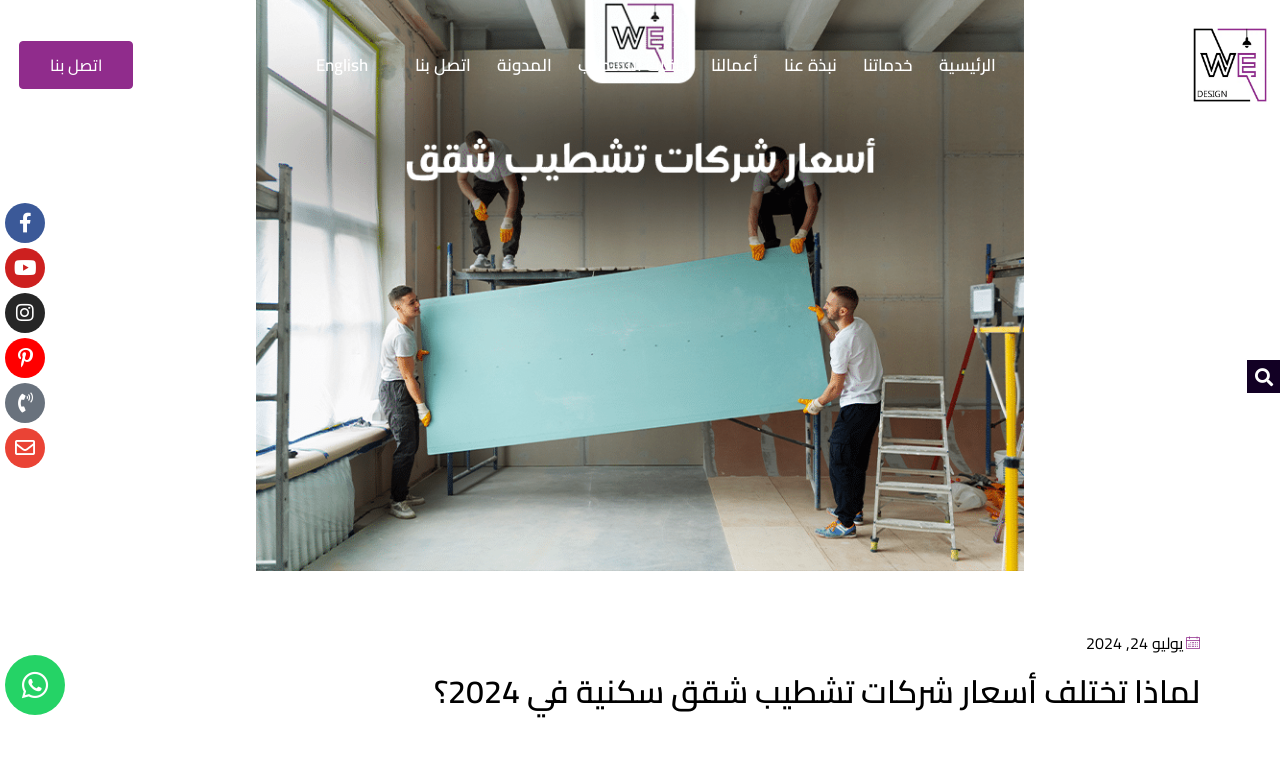

--- FILE ---
content_type: text/html; charset=UTF-8
request_url: https://wedesigneg.com/%d9%84%d9%85%d8%a7%d8%b0%d8%a7-%d8%aa%d8%ae%d8%aa%d9%84%d9%81-%d8%a3%d8%b3%d8%b9%d8%a7%d8%b1-%d8%b4%d8%b1%d9%83%d8%a7%d8%aa-%d8%aa%d8%b4%d8%b7%d9%8a%d8%a8-%d8%b4%d9%82%d9%82-%d8%b3%d9%83%d9%86%d9%8a/
body_size: 51373
content:
<!doctype html>
<html dir="rtl" lang="ar" prefix="og: https://ogp.me/ns#">
<head><meta charset="UTF-8"><script>if(navigator.userAgent.match(/MSIE|Internet Explorer/i)||navigator.userAgent.match(/Trident\/7\..*?rv:11/i)){var href=document.location.href;if(!href.match(/[?&]nowprocket/)){if(href.indexOf("?")==-1){if(href.indexOf("#")==-1){document.location.href=href+"?nowprocket=1"}else{document.location.href=href.replace("#","?nowprocket=1#")}}else{if(href.indexOf("#")==-1){document.location.href=href+"&nowprocket=1"}else{document.location.href=href.replace("#","&nowprocket=1#")}}}}</script><script>(()=>{class RocketLazyLoadScripts{constructor(){this.v="2.0.4",this.userEvents=["keydown","keyup","mousedown","mouseup","mousemove","mouseover","mouseout","touchmove","touchstart","touchend","touchcancel","wheel","click","dblclick","input"],this.attributeEvents=["onblur","onclick","oncontextmenu","ondblclick","onfocus","onmousedown","onmouseenter","onmouseleave","onmousemove","onmouseout","onmouseover","onmouseup","onmousewheel","onscroll","onsubmit"]}async t(){this.i(),this.o(),/iP(ad|hone)/.test(navigator.userAgent)&&this.h(),this.u(),this.l(this),this.m(),this.k(this),this.p(this),this._(),await Promise.all([this.R(),this.L()]),this.lastBreath=Date.now(),this.S(this),this.P(),this.D(),this.O(),this.M(),await this.C(this.delayedScripts.normal),await this.C(this.delayedScripts.defer),await this.C(this.delayedScripts.async),await this.T(),await this.F(),await this.j(),await this.A(),window.dispatchEvent(new Event("rocket-allScriptsLoaded")),this.everythingLoaded=!0,this.lastTouchEnd&&await new Promise(t=>setTimeout(t,500-Date.now()+this.lastTouchEnd)),this.I(),this.H(),this.U(),this.W()}i(){this.CSPIssue=sessionStorage.getItem("rocketCSPIssue"),document.addEventListener("securitypolicyviolation",t=>{this.CSPIssue||"script-src-elem"!==t.violatedDirective||"data"!==t.blockedURI||(this.CSPIssue=!0,sessionStorage.setItem("rocketCSPIssue",!0))},{isRocket:!0})}o(){window.addEventListener("pageshow",t=>{this.persisted=t.persisted,this.realWindowLoadedFired=!0},{isRocket:!0}),window.addEventListener("pagehide",()=>{this.onFirstUserAction=null},{isRocket:!0})}h(){let t;function e(e){t=e}window.addEventListener("touchstart",e,{isRocket:!0}),window.addEventListener("touchend",function i(o){o.changedTouches[0]&&t.changedTouches[0]&&Math.abs(o.changedTouches[0].pageX-t.changedTouches[0].pageX)<10&&Math.abs(o.changedTouches[0].pageY-t.changedTouches[0].pageY)<10&&o.timeStamp-t.timeStamp<200&&(window.removeEventListener("touchstart",e,{isRocket:!0}),window.removeEventListener("touchend",i,{isRocket:!0}),"INPUT"===o.target.tagName&&"text"===o.target.type||(o.target.dispatchEvent(new TouchEvent("touchend",{target:o.target,bubbles:!0})),o.target.dispatchEvent(new MouseEvent("mouseover",{target:o.target,bubbles:!0})),o.target.dispatchEvent(new PointerEvent("click",{target:o.target,bubbles:!0,cancelable:!0,detail:1,clientX:o.changedTouches[0].clientX,clientY:o.changedTouches[0].clientY})),event.preventDefault()))},{isRocket:!0})}q(t){this.userActionTriggered||("mousemove"!==t.type||this.firstMousemoveIgnored?"keyup"===t.type||"mouseover"===t.type||"mouseout"===t.type||(this.userActionTriggered=!0,this.onFirstUserAction&&this.onFirstUserAction()):this.firstMousemoveIgnored=!0),"click"===t.type&&t.preventDefault(),t.stopPropagation(),t.stopImmediatePropagation(),"touchstart"===this.lastEvent&&"touchend"===t.type&&(this.lastTouchEnd=Date.now()),"click"===t.type&&(this.lastTouchEnd=0),this.lastEvent=t.type,t.composedPath&&t.composedPath()[0].getRootNode()instanceof ShadowRoot&&(t.rocketTarget=t.composedPath()[0]),this.savedUserEvents.push(t)}u(){this.savedUserEvents=[],this.userEventHandler=this.q.bind(this),this.userEvents.forEach(t=>window.addEventListener(t,this.userEventHandler,{passive:!1,isRocket:!0})),document.addEventListener("visibilitychange",this.userEventHandler,{isRocket:!0})}U(){this.userEvents.forEach(t=>window.removeEventListener(t,this.userEventHandler,{passive:!1,isRocket:!0})),document.removeEventListener("visibilitychange",this.userEventHandler,{isRocket:!0}),this.savedUserEvents.forEach(t=>{(t.rocketTarget||t.target).dispatchEvent(new window[t.constructor.name](t.type,t))})}m(){const t="return false",e=Array.from(this.attributeEvents,t=>"data-rocket-"+t),i="["+this.attributeEvents.join("],[")+"]",o="[data-rocket-"+this.attributeEvents.join("],[data-rocket-")+"]",s=(e,i,o)=>{o&&o!==t&&(e.setAttribute("data-rocket-"+i,o),e["rocket"+i]=new Function("event",o),e.setAttribute(i,t))};new MutationObserver(t=>{for(const n of t)"attributes"===n.type&&(n.attributeName.startsWith("data-rocket-")||this.everythingLoaded?n.attributeName.startsWith("data-rocket-")&&this.everythingLoaded&&this.N(n.target,n.attributeName.substring(12)):s(n.target,n.attributeName,n.target.getAttribute(n.attributeName))),"childList"===n.type&&n.addedNodes.forEach(t=>{if(t.nodeType===Node.ELEMENT_NODE)if(this.everythingLoaded)for(const i of[t,...t.querySelectorAll(o)])for(const t of i.getAttributeNames())e.includes(t)&&this.N(i,t.substring(12));else for(const e of[t,...t.querySelectorAll(i)])for(const t of e.getAttributeNames())this.attributeEvents.includes(t)&&s(e,t,e.getAttribute(t))})}).observe(document,{subtree:!0,childList:!0,attributeFilter:[...this.attributeEvents,...e]})}I(){this.attributeEvents.forEach(t=>{document.querySelectorAll("[data-rocket-"+t+"]").forEach(e=>{this.N(e,t)})})}N(t,e){const i=t.getAttribute("data-rocket-"+e);i&&(t.setAttribute(e,i),t.removeAttribute("data-rocket-"+e))}k(t){Object.defineProperty(HTMLElement.prototype,"onclick",{get(){return this.rocketonclick||null},set(e){this.rocketonclick=e,this.setAttribute(t.everythingLoaded?"onclick":"data-rocket-onclick","this.rocketonclick(event)")}})}S(t){function e(e,i){let o=e[i];e[i]=null,Object.defineProperty(e,i,{get:()=>o,set(s){t.everythingLoaded?o=s:e["rocket"+i]=o=s}})}e(document,"onreadystatechange"),e(window,"onload"),e(window,"onpageshow");try{Object.defineProperty(document,"readyState",{get:()=>t.rocketReadyState,set(e){t.rocketReadyState=e},configurable:!0}),document.readyState="loading"}catch(t){console.log("WPRocket DJE readyState conflict, bypassing")}}l(t){this.originalAddEventListener=EventTarget.prototype.addEventListener,this.originalRemoveEventListener=EventTarget.prototype.removeEventListener,this.savedEventListeners=[],EventTarget.prototype.addEventListener=function(e,i,o){o&&o.isRocket||!t.B(e,this)&&!t.userEvents.includes(e)||t.B(e,this)&&!t.userActionTriggered||e.startsWith("rocket-")||t.everythingLoaded?t.originalAddEventListener.call(this,e,i,o):(t.savedEventListeners.push({target:this,remove:!1,type:e,func:i,options:o}),"mouseenter"!==e&&"mouseleave"!==e||t.originalAddEventListener.call(this,e,t.savedUserEvents.push,o))},EventTarget.prototype.removeEventListener=function(e,i,o){o&&o.isRocket||!t.B(e,this)&&!t.userEvents.includes(e)||t.B(e,this)&&!t.userActionTriggered||e.startsWith("rocket-")||t.everythingLoaded?t.originalRemoveEventListener.call(this,e,i,o):t.savedEventListeners.push({target:this,remove:!0,type:e,func:i,options:o})}}J(t,e){this.savedEventListeners=this.savedEventListeners.filter(i=>{let o=i.type,s=i.target||window;return e!==o||t!==s||(this.B(o,s)&&(i.type="rocket-"+o),this.$(i),!1)})}H(){EventTarget.prototype.addEventListener=this.originalAddEventListener,EventTarget.prototype.removeEventListener=this.originalRemoveEventListener,this.savedEventListeners.forEach(t=>this.$(t))}$(t){t.remove?this.originalRemoveEventListener.call(t.target,t.type,t.func,t.options):this.originalAddEventListener.call(t.target,t.type,t.func,t.options)}p(t){let e;function i(e){return t.everythingLoaded?e:e.split(" ").map(t=>"load"===t||t.startsWith("load.")?"rocket-jquery-load":t).join(" ")}function o(o){function s(e){const s=o.fn[e];o.fn[e]=o.fn.init.prototype[e]=function(){return this[0]===window&&t.userActionTriggered&&("string"==typeof arguments[0]||arguments[0]instanceof String?arguments[0]=i(arguments[0]):"object"==typeof arguments[0]&&Object.keys(arguments[0]).forEach(t=>{const e=arguments[0][t];delete arguments[0][t],arguments[0][i(t)]=e})),s.apply(this,arguments),this}}if(o&&o.fn&&!t.allJQueries.includes(o)){const e={DOMContentLoaded:[],"rocket-DOMContentLoaded":[]};for(const t in e)document.addEventListener(t,()=>{e[t].forEach(t=>t())},{isRocket:!0});o.fn.ready=o.fn.init.prototype.ready=function(i){function s(){parseInt(o.fn.jquery)>2?setTimeout(()=>i.bind(document)(o)):i.bind(document)(o)}return"function"==typeof i&&(t.realDomReadyFired?!t.userActionTriggered||t.fauxDomReadyFired?s():e["rocket-DOMContentLoaded"].push(s):e.DOMContentLoaded.push(s)),o([])},s("on"),s("one"),s("off"),t.allJQueries.push(o)}e=o}t.allJQueries=[],o(window.jQuery),Object.defineProperty(window,"jQuery",{get:()=>e,set(t){o(t)}})}P(){const t=new Map;document.write=document.writeln=function(e){const i=document.currentScript,o=document.createRange(),s=i.parentElement;let n=t.get(i);void 0===n&&(n=i.nextSibling,t.set(i,n));const c=document.createDocumentFragment();o.setStart(c,0),c.appendChild(o.createContextualFragment(e)),s.insertBefore(c,n)}}async R(){return new Promise(t=>{this.userActionTriggered?t():this.onFirstUserAction=t})}async L(){return new Promise(t=>{document.addEventListener("DOMContentLoaded",()=>{this.realDomReadyFired=!0,t()},{isRocket:!0})})}async j(){return this.realWindowLoadedFired?Promise.resolve():new Promise(t=>{window.addEventListener("load",t,{isRocket:!0})})}M(){this.pendingScripts=[];this.scriptsMutationObserver=new MutationObserver(t=>{for(const e of t)e.addedNodes.forEach(t=>{"SCRIPT"!==t.tagName||t.noModule||t.isWPRocket||this.pendingScripts.push({script:t,promise:new Promise(e=>{const i=()=>{const i=this.pendingScripts.findIndex(e=>e.script===t);i>=0&&this.pendingScripts.splice(i,1),e()};t.addEventListener("load",i,{isRocket:!0}),t.addEventListener("error",i,{isRocket:!0}),setTimeout(i,1e3)})})})}),this.scriptsMutationObserver.observe(document,{childList:!0,subtree:!0})}async F(){await this.X(),this.pendingScripts.length?(await this.pendingScripts[0].promise,await this.F()):this.scriptsMutationObserver.disconnect()}D(){this.delayedScripts={normal:[],async:[],defer:[]},document.querySelectorAll("script[type$=rocketlazyloadscript]").forEach(t=>{t.hasAttribute("data-rocket-src")?t.hasAttribute("async")&&!1!==t.async?this.delayedScripts.async.push(t):t.hasAttribute("defer")&&!1!==t.defer||"module"===t.getAttribute("data-rocket-type")?this.delayedScripts.defer.push(t):this.delayedScripts.normal.push(t):this.delayedScripts.normal.push(t)})}async _(){await this.L();let t=[];document.querySelectorAll("script[type$=rocketlazyloadscript][data-rocket-src]").forEach(e=>{let i=e.getAttribute("data-rocket-src");if(i&&!i.startsWith("data:")){i.startsWith("//")&&(i=location.protocol+i);try{const o=new URL(i).origin;o!==location.origin&&t.push({src:o,crossOrigin:e.crossOrigin||"module"===e.getAttribute("data-rocket-type")})}catch(t){}}}),t=[...new Map(t.map(t=>[JSON.stringify(t),t])).values()],this.Y(t,"preconnect")}async G(t){if(await this.K(),!0!==t.noModule||!("noModule"in HTMLScriptElement.prototype))return new Promise(e=>{let i;function o(){(i||t).setAttribute("data-rocket-status","executed"),e()}try{if(navigator.userAgent.includes("Firefox/")||""===navigator.vendor||this.CSPIssue)i=document.createElement("script"),[...t.attributes].forEach(t=>{let e=t.nodeName;"type"!==e&&("data-rocket-type"===e&&(e="type"),"data-rocket-src"===e&&(e="src"),i.setAttribute(e,t.nodeValue))}),t.text&&(i.text=t.text),t.nonce&&(i.nonce=t.nonce),i.hasAttribute("src")?(i.addEventListener("load",o,{isRocket:!0}),i.addEventListener("error",()=>{i.setAttribute("data-rocket-status","failed-network"),e()},{isRocket:!0}),setTimeout(()=>{i.isConnected||e()},1)):(i.text=t.text,o()),i.isWPRocket=!0,t.parentNode.replaceChild(i,t);else{const i=t.getAttribute("data-rocket-type"),s=t.getAttribute("data-rocket-src");i?(t.type=i,t.removeAttribute("data-rocket-type")):t.removeAttribute("type"),t.addEventListener("load",o,{isRocket:!0}),t.addEventListener("error",i=>{this.CSPIssue&&i.target.src.startsWith("data:")?(console.log("WPRocket: CSP fallback activated"),t.removeAttribute("src"),this.G(t).then(e)):(t.setAttribute("data-rocket-status","failed-network"),e())},{isRocket:!0}),s?(t.fetchPriority="high",t.removeAttribute("data-rocket-src"),t.src=s):t.src="data:text/javascript;base64,"+window.btoa(unescape(encodeURIComponent(t.text)))}}catch(i){t.setAttribute("data-rocket-status","failed-transform"),e()}});t.setAttribute("data-rocket-status","skipped")}async C(t){const e=t.shift();return e?(e.isConnected&&await this.G(e),this.C(t)):Promise.resolve()}O(){this.Y([...this.delayedScripts.normal,...this.delayedScripts.defer,...this.delayedScripts.async],"preload")}Y(t,e){this.trash=this.trash||[];let i=!0;var o=document.createDocumentFragment();t.forEach(t=>{const s=t.getAttribute&&t.getAttribute("data-rocket-src")||t.src;if(s&&!s.startsWith("data:")){const n=document.createElement("link");n.href=s,n.rel=e,"preconnect"!==e&&(n.as="script",n.fetchPriority=i?"high":"low"),t.getAttribute&&"module"===t.getAttribute("data-rocket-type")&&(n.crossOrigin=!0),t.crossOrigin&&(n.crossOrigin=t.crossOrigin),t.integrity&&(n.integrity=t.integrity),t.nonce&&(n.nonce=t.nonce),o.appendChild(n),this.trash.push(n),i=!1}}),document.head.appendChild(o)}W(){this.trash.forEach(t=>t.remove())}async T(){try{document.readyState="interactive"}catch(t){}this.fauxDomReadyFired=!0;try{await this.K(),this.J(document,"readystatechange"),document.dispatchEvent(new Event("rocket-readystatechange")),await this.K(),document.rocketonreadystatechange&&document.rocketonreadystatechange(),await this.K(),this.J(document,"DOMContentLoaded"),document.dispatchEvent(new Event("rocket-DOMContentLoaded")),await this.K(),this.J(window,"DOMContentLoaded"),window.dispatchEvent(new Event("rocket-DOMContentLoaded"))}catch(t){console.error(t)}}async A(){try{document.readyState="complete"}catch(t){}try{await this.K(),this.J(document,"readystatechange"),document.dispatchEvent(new Event("rocket-readystatechange")),await this.K(),document.rocketonreadystatechange&&document.rocketonreadystatechange(),await this.K(),this.J(window,"load"),window.dispatchEvent(new Event("rocket-load")),await this.K(),window.rocketonload&&window.rocketonload(),await this.K(),this.allJQueries.forEach(t=>t(window).trigger("rocket-jquery-load")),await this.K(),this.J(window,"pageshow");const t=new Event("rocket-pageshow");t.persisted=this.persisted,window.dispatchEvent(t),await this.K(),window.rocketonpageshow&&window.rocketonpageshow({persisted:this.persisted})}catch(t){console.error(t)}}async K(){Date.now()-this.lastBreath>45&&(await this.X(),this.lastBreath=Date.now())}async X(){return document.hidden?new Promise(t=>setTimeout(t)):new Promise(t=>requestAnimationFrame(t))}B(t,e){return e===document&&"readystatechange"===t||(e===document&&"DOMContentLoaded"===t||(e===window&&"DOMContentLoaded"===t||(e===window&&"load"===t||e===window&&"pageshow"===t)))}static run(){(new RocketLazyLoadScripts).t()}}RocketLazyLoadScripts.run()})();</script>
	
	<meta name="viewport" content="width=device-width, initial-scale=1">
	<link rel="profile" href="https://gmpg.org/xfn/11">
	
<!-- تحسين محرك البحث بواسطة رانك ماث - https://rankmath.com/ -->
<title>لماذا تختلف أسعار شركات تشطيب شقق سكنية في 2024؟</title>
<style id="wpr-usedcss">img:is([sizes=auto i],[sizes^="auto," i]){contain-intrinsic-size:3000px 1500px}img.emoji{display:inline!important;border:none!important;box-shadow:none!important;height:1em!important;width:1em!important;margin:0 .07em!important;vertical-align:-.1em!important;background:0 0!important;padding:0!important}:where(.wp-block-button__link){border-radius:9999px;box-shadow:none;padding:calc(.667em + 2px) calc(1.333em + 2px);text-decoration:none}:root :where(.wp-block-button .wp-block-button__link.is-style-outline),:root :where(.wp-block-button.is-style-outline>.wp-block-button__link){border:2px solid;padding:.667em 1.333em}:root :where(.wp-block-button .wp-block-button__link.is-style-outline:not(.has-text-color)),:root :where(.wp-block-button.is-style-outline>.wp-block-button__link:not(.has-text-color)){color:currentColor}:root :where(.wp-block-button .wp-block-button__link.is-style-outline:not(.has-background)),:root :where(.wp-block-button.is-style-outline>.wp-block-button__link:not(.has-background)){background-color:initial;background-image:none}:where(.wp-block-calendar table:not(.has-background) th){background:#ddd}:where(.wp-block-columns){margin-bottom:1.75em}:where(.wp-block-columns.has-background){padding:1.25em 2.375em}:where(.wp-block-post-comments input[type=submit]){border:none}:where(.wp-block-cover-image:not(.has-text-color)),:where(.wp-block-cover:not(.has-text-color)){color:#fff}:where(.wp-block-cover-image.is-light:not(.has-text-color)),:where(.wp-block-cover.is-light:not(.has-text-color)){color:#000}:root :where(.wp-block-cover h1:not(.has-text-color)),:root :where(.wp-block-cover h2:not(.has-text-color)),:root :where(.wp-block-cover h3:not(.has-text-color)),:root :where(.wp-block-cover h4:not(.has-text-color)),:root :where(.wp-block-cover h5:not(.has-text-color)),:root :where(.wp-block-cover h6:not(.has-text-color)),:root :where(.wp-block-cover p:not(.has-text-color)){color:inherit}:where(.wp-block-file){margin-bottom:1.5em}:where(.wp-block-file__button){border-radius:2em;display:inline-block;padding:.5em 1em}:where(.wp-block-file__button):is(a):active,:where(.wp-block-file__button):is(a):focus,:where(.wp-block-file__button):is(a):hover,:where(.wp-block-file__button):is(a):visited{box-shadow:none;color:#fff;opacity:.85;text-decoration:none}:where(.wp-block-group.wp-block-group-is-layout-constrained){position:relative}:root :where(.wp-block-image.is-style-rounded img,.wp-block-image .is-style-rounded img){border-radius:9999px}:where(.wp-block-latest-comments:not([style*=line-height] .wp-block-latest-comments__comment)){line-height:1.1}:where(.wp-block-latest-comments:not([style*=line-height] .wp-block-latest-comments__comment-excerpt p)){line-height:1.8}:root :where(.wp-block-latest-posts.is-grid){padding:0}:root :where(.wp-block-latest-posts.wp-block-latest-posts__list){padding-right:0}ul{box-sizing:border-box}:root :where(.wp-block-list.has-background){padding:1.25em 2.375em}:where(.wp-block-navigation.has-background .wp-block-navigation-item a:not(.wp-element-button)),:where(.wp-block-navigation.has-background .wp-block-navigation-submenu a:not(.wp-element-button)){padding:.5em 1em}:where(.wp-block-navigation .wp-block-navigation__submenu-container .wp-block-navigation-item a:not(.wp-element-button)),:where(.wp-block-navigation .wp-block-navigation__submenu-container .wp-block-navigation-submenu a:not(.wp-element-button)),:where(.wp-block-navigation .wp-block-navigation__submenu-container .wp-block-navigation-submenu button.wp-block-navigation-item__content),:where(.wp-block-navigation .wp-block-navigation__submenu-container .wp-block-pages-list__item button.wp-block-navigation-item__content){padding:.5em 1em}:root :where(p.has-background){padding:1.25em 2.375em}:where(p.has-text-color:not(.has-link-color)) a{color:inherit}:where(.wp-block-post-comments-form) input:not([type=submit]),:where(.wp-block-post-comments-form) textarea{border:1px solid #949494;font-family:inherit;font-size:1em}:where(.wp-block-post-comments-form) input:where(:not([type=submit]):not([type=checkbox])),:where(.wp-block-post-comments-form) textarea{padding:calc(.667em + 2px)}:where(.wp-block-post-excerpt){box-sizing:border-box;margin-bottom:var(--wp--style--block-gap);margin-top:var(--wp--style--block-gap)}:where(.wp-block-preformatted.has-background){padding:1.25em 2.375em}:where(.wp-block-search__button){border:1px solid #ccc;padding:6px 10px}:where(.wp-block-search__input){font-family:inherit;font-size:inherit;font-style:inherit;font-weight:inherit;letter-spacing:inherit;line-height:inherit;text-transform:inherit}:where(.wp-block-search__button-inside .wp-block-search__inside-wrapper){border:1px solid #949494;box-sizing:border-box;padding:4px}:where(.wp-block-search__button-inside .wp-block-search__inside-wrapper) .wp-block-search__input{border:none;border-radius:0;padding:0 4px}:where(.wp-block-search__button-inside .wp-block-search__inside-wrapper) .wp-block-search__input:focus{outline:0}:where(.wp-block-search__button-inside .wp-block-search__inside-wrapper) :where(.wp-block-search__button){padding:4px 8px}:root :where(.wp-block-separator.is-style-dots){height:auto;line-height:1;text-align:center}:root :where(.wp-block-separator.is-style-dots):before{color:currentColor;content:"···";font-family:serif;font-size:1.5em;letter-spacing:2em;padding-left:2em}:root :where(.wp-block-site-logo.is-style-rounded){border-radius:9999px}:where(.wp-block-social-links:not(.is-style-logos-only)) .wp-social-link{background-color:#f0f0f0;color:#444}:where(.wp-block-social-links:not(.is-style-logos-only)) .wp-social-link-amazon{background-color:#f90;color:#fff}:where(.wp-block-social-links:not(.is-style-logos-only)) .wp-social-link-bandcamp{background-color:#1ea0c3;color:#fff}:where(.wp-block-social-links:not(.is-style-logos-only)) .wp-social-link-behance{background-color:#0757fe;color:#fff}:where(.wp-block-social-links:not(.is-style-logos-only)) .wp-social-link-bluesky{background-color:#0a7aff;color:#fff}:where(.wp-block-social-links:not(.is-style-logos-only)) .wp-social-link-codepen{background-color:#1e1f26;color:#fff}:where(.wp-block-social-links:not(.is-style-logos-only)) .wp-social-link-deviantart{background-color:#02e49b;color:#fff}:where(.wp-block-social-links:not(.is-style-logos-only)) .wp-social-link-dribbble{background-color:#e94c89;color:#fff}:where(.wp-block-social-links:not(.is-style-logos-only)) .wp-social-link-dropbox{background-color:#4280ff;color:#fff}:where(.wp-block-social-links:not(.is-style-logos-only)) .wp-social-link-etsy{background-color:#f45800;color:#fff}:where(.wp-block-social-links:not(.is-style-logos-only)) .wp-social-link-facebook{background-color:#0866ff;color:#fff}:where(.wp-block-social-links:not(.is-style-logos-only)) .wp-social-link-fivehundredpx{background-color:#000;color:#fff}:where(.wp-block-social-links:not(.is-style-logos-only)) .wp-social-link-flickr{background-color:#0461dd;color:#fff}:where(.wp-block-social-links:not(.is-style-logos-only)) .wp-social-link-foursquare{background-color:#e65678;color:#fff}:where(.wp-block-social-links:not(.is-style-logos-only)) .wp-social-link-github{background-color:#24292d;color:#fff}:where(.wp-block-social-links:not(.is-style-logos-only)) .wp-social-link-goodreads{background-color:#eceadd;color:#382110}:where(.wp-block-social-links:not(.is-style-logos-only)) .wp-social-link-google{background-color:#ea4434;color:#fff}:where(.wp-block-social-links:not(.is-style-logos-only)) .wp-social-link-gravatar{background-color:#1d4fc4;color:#fff}:where(.wp-block-social-links:not(.is-style-logos-only)) .wp-social-link-instagram{background-color:#f00075;color:#fff}:where(.wp-block-social-links:not(.is-style-logos-only)) .wp-social-link-lastfm{background-color:#e21b24;color:#fff}:where(.wp-block-social-links:not(.is-style-logos-only)) .wp-social-link-linkedin{background-color:#0d66c2;color:#fff}:where(.wp-block-social-links:not(.is-style-logos-only)) .wp-social-link-mastodon{background-color:#3288d4;color:#fff}:where(.wp-block-social-links:not(.is-style-logos-only)) .wp-social-link-medium{background-color:#000;color:#fff}:where(.wp-block-social-links:not(.is-style-logos-only)) .wp-social-link-meetup{background-color:#f6405f;color:#fff}:where(.wp-block-social-links:not(.is-style-logos-only)) .wp-social-link-patreon{background-color:#000;color:#fff}:where(.wp-block-social-links:not(.is-style-logos-only)) .wp-social-link-pinterest{background-color:#e60122;color:#fff}:where(.wp-block-social-links:not(.is-style-logos-only)) .wp-social-link-pocket{background-color:#ef4155;color:#fff}:where(.wp-block-social-links:not(.is-style-logos-only)) .wp-social-link-reddit{background-color:#ff4500;color:#fff}:where(.wp-block-social-links:not(.is-style-logos-only)) .wp-social-link-skype{background-color:#0478d7;color:#fff}:where(.wp-block-social-links:not(.is-style-logos-only)) .wp-social-link-snapchat{background-color:#fefc00;color:#fff;stroke:#000}:where(.wp-block-social-links:not(.is-style-logos-only)) .wp-social-link-soundcloud{background-color:#ff5600;color:#fff}:where(.wp-block-social-links:not(.is-style-logos-only)) .wp-social-link-spotify{background-color:#1bd760;color:#fff}:where(.wp-block-social-links:not(.is-style-logos-only)) .wp-social-link-telegram{background-color:#2aabee;color:#fff}:where(.wp-block-social-links:not(.is-style-logos-only)) .wp-social-link-threads{background-color:#000;color:#fff}:where(.wp-block-social-links:not(.is-style-logos-only)) .wp-social-link-tiktok{background-color:#000;color:#fff}:where(.wp-block-social-links:not(.is-style-logos-only)) .wp-social-link-tumblr{background-color:#011835;color:#fff}:where(.wp-block-social-links:not(.is-style-logos-only)) .wp-social-link-twitch{background-color:#6440a4;color:#fff}:where(.wp-block-social-links:not(.is-style-logos-only)) .wp-social-link-twitter{background-color:#1da1f2;color:#fff}:where(.wp-block-social-links:not(.is-style-logos-only)) .wp-social-link-vimeo{background-color:#1eb7ea;color:#fff}:where(.wp-block-social-links:not(.is-style-logos-only)) .wp-social-link-vk{background-color:#4680c2;color:#fff}:where(.wp-block-social-links:not(.is-style-logos-only)) .wp-social-link-wordpress{background-color:#3499cd;color:#fff}:where(.wp-block-social-links:not(.is-style-logos-only)) .wp-social-link-whatsapp{background-color:#25d366;color:#fff}:where(.wp-block-social-links:not(.is-style-logos-only)) .wp-social-link-x{background-color:#000;color:#fff}:where(.wp-block-social-links:not(.is-style-logos-only)) .wp-social-link-yelp{background-color:#d32422;color:#fff}:where(.wp-block-social-links:not(.is-style-logos-only)) .wp-social-link-youtube{background-color:red;color:#fff}:where(.wp-block-social-links.is-style-logos-only) .wp-social-link{background:0 0}:where(.wp-block-social-links.is-style-logos-only) .wp-social-link svg{height:1.25em;width:1.25em}:where(.wp-block-social-links.is-style-logos-only) .wp-social-link-amazon{color:#f90}:where(.wp-block-social-links.is-style-logos-only) .wp-social-link-bandcamp{color:#1ea0c3}:where(.wp-block-social-links.is-style-logos-only) .wp-social-link-behance{color:#0757fe}:where(.wp-block-social-links.is-style-logos-only) .wp-social-link-bluesky{color:#0a7aff}:where(.wp-block-social-links.is-style-logos-only) .wp-social-link-codepen{color:#1e1f26}:where(.wp-block-social-links.is-style-logos-only) .wp-social-link-deviantart{color:#02e49b}:where(.wp-block-social-links.is-style-logos-only) .wp-social-link-dribbble{color:#e94c89}:where(.wp-block-social-links.is-style-logos-only) .wp-social-link-dropbox{color:#4280ff}:where(.wp-block-social-links.is-style-logos-only) .wp-social-link-etsy{color:#f45800}:where(.wp-block-social-links.is-style-logos-only) .wp-social-link-facebook{color:#0866ff}:where(.wp-block-social-links.is-style-logos-only) .wp-social-link-fivehundredpx{color:#000}:where(.wp-block-social-links.is-style-logos-only) .wp-social-link-flickr{color:#0461dd}:where(.wp-block-social-links.is-style-logos-only) .wp-social-link-foursquare{color:#e65678}:where(.wp-block-social-links.is-style-logos-only) .wp-social-link-github{color:#24292d}:where(.wp-block-social-links.is-style-logos-only) .wp-social-link-goodreads{color:#382110}:where(.wp-block-social-links.is-style-logos-only) .wp-social-link-google{color:#ea4434}:where(.wp-block-social-links.is-style-logos-only) .wp-social-link-gravatar{color:#1d4fc4}:where(.wp-block-social-links.is-style-logos-only) .wp-social-link-instagram{color:#f00075}:where(.wp-block-social-links.is-style-logos-only) .wp-social-link-lastfm{color:#e21b24}:where(.wp-block-social-links.is-style-logos-only) .wp-social-link-linkedin{color:#0d66c2}:where(.wp-block-social-links.is-style-logos-only) .wp-social-link-mastodon{color:#3288d4}:where(.wp-block-social-links.is-style-logos-only) .wp-social-link-medium{color:#000}:where(.wp-block-social-links.is-style-logos-only) .wp-social-link-meetup{color:#f6405f}:where(.wp-block-social-links.is-style-logos-only) .wp-social-link-patreon{color:#000}:where(.wp-block-social-links.is-style-logos-only) .wp-social-link-pinterest{color:#e60122}:where(.wp-block-social-links.is-style-logos-only) .wp-social-link-pocket{color:#ef4155}:where(.wp-block-social-links.is-style-logos-only) .wp-social-link-reddit{color:#ff4500}:where(.wp-block-social-links.is-style-logos-only) .wp-social-link-skype{color:#0478d7}:where(.wp-block-social-links.is-style-logos-only) .wp-social-link-snapchat{color:#fff;stroke:#000}:where(.wp-block-social-links.is-style-logos-only) .wp-social-link-soundcloud{color:#ff5600}:where(.wp-block-social-links.is-style-logos-only) .wp-social-link-spotify{color:#1bd760}:where(.wp-block-social-links.is-style-logos-only) .wp-social-link-telegram{color:#2aabee}:where(.wp-block-social-links.is-style-logos-only) .wp-social-link-threads{color:#000}:where(.wp-block-social-links.is-style-logos-only) .wp-social-link-tiktok{color:#000}:where(.wp-block-social-links.is-style-logos-only) .wp-social-link-tumblr{color:#011835}:where(.wp-block-social-links.is-style-logos-only) .wp-social-link-twitch{color:#6440a4}:where(.wp-block-social-links.is-style-logos-only) .wp-social-link-twitter{color:#1da1f2}:where(.wp-block-social-links.is-style-logos-only) .wp-social-link-vimeo{color:#1eb7ea}:where(.wp-block-social-links.is-style-logos-only) .wp-social-link-vk{color:#4680c2}:where(.wp-block-social-links.is-style-logos-only) .wp-social-link-whatsapp{color:#25d366}:where(.wp-block-social-links.is-style-logos-only) .wp-social-link-wordpress{color:#3499cd}:where(.wp-block-social-links.is-style-logos-only) .wp-social-link-x{color:#000}:where(.wp-block-social-links.is-style-logos-only) .wp-social-link-yelp{color:#d32422}:where(.wp-block-social-links.is-style-logos-only) .wp-social-link-youtube{color:red}:root :where(.wp-block-social-links .wp-social-link a){padding:.25em}:root :where(.wp-block-social-links.is-style-logos-only .wp-social-link a){padding:0}:root :where(.wp-block-social-links.is-style-pill-shape .wp-social-link a){padding-left:.66667em;padding-right:.66667em}:root :where(.wp-block-tag-cloud.is-style-outline){display:flex;flex-wrap:wrap;gap:1ch}:root :where(.wp-block-tag-cloud.is-style-outline a){border:1px solid;font-size:unset!important;margin-left:0;padding:1ch 2ch;text-decoration:none!important}:root :where(.wp-block-table-of-contents){box-sizing:border-box}:where(.wp-block-term-description){box-sizing:border-box;margin-bottom:var(--wp--style--block-gap);margin-top:var(--wp--style--block-gap)}:where(pre.wp-block-verse){font-family:inherit}:root{--wp--preset--font-size--normal:16px;--wp--preset--font-size--huge:42px}.aligncenter{clear:both}.screen-reader-text{border:0;clip:rect(1px,1px,1px,1px);clip-path:inset(50%);height:1px;margin:-1px;overflow:hidden;padding:0;position:absolute;width:1px;word-wrap:normal!important}.screen-reader-text:focus{background-color:#ddd;clip:auto!important;clip-path:none;color:#444;display:block;font-size:1em;height:auto;line-height:normal;padding:15px 23px 14px;right:5px;text-decoration:none;top:5px;width:auto;z-index:100000}html :where(.has-border-color){border-style:solid}html :where([style*=border-top-color]){border-top-style:solid}html :where([style*=border-right-color]){border-left-style:solid}html :where([style*=border-bottom-color]){border-bottom-style:solid}html :where([style*=border-left-color]){border-right-style:solid}html :where([style*=border-width]){border-style:solid}html :where([style*=border-top-width]){border-top-style:solid}html :where([style*=border-right-width]){border-left-style:solid}html :where([style*=border-bottom-width]){border-bottom-style:solid}html :where([style*=border-left-width]){border-right-style:solid}html :where(img[class*=wp-image-]){height:auto;max-width:100%}:where(figure){margin:0 0 1em}html :where(.is-position-sticky){--wp-admin--admin-bar--position-offset:var(--wp-admin--admin-bar--height,0px)}@media screen and (max-width:600px){html :where(.is-position-sticky){--wp-admin--admin-bar--position-offset:0px}}:root{--rankmath-wp-adminbar-height:0}:root{--wp--preset--aspect-ratio--square:1;--wp--preset--aspect-ratio--4-3:4/3;--wp--preset--aspect-ratio--3-4:3/4;--wp--preset--aspect-ratio--3-2:3/2;--wp--preset--aspect-ratio--2-3:2/3;--wp--preset--aspect-ratio--16-9:16/9;--wp--preset--aspect-ratio--9-16:9/16;--wp--preset--color--black:#000000;--wp--preset--color--cyan-bluish-gray:#abb8c3;--wp--preset--color--white:#ffffff;--wp--preset--color--pale-pink:#f78da7;--wp--preset--color--vivid-red:#cf2e2e;--wp--preset--color--luminous-vivid-orange:#ff6900;--wp--preset--color--luminous-vivid-amber:#fcb900;--wp--preset--color--light-green-cyan:#7bdcb5;--wp--preset--color--vivid-green-cyan:#00d084;--wp--preset--color--pale-cyan-blue:#8ed1fc;--wp--preset--color--vivid-cyan-blue:#0693e3;--wp--preset--color--vivid-purple:#9b51e0;--wp--preset--gradient--vivid-cyan-blue-to-vivid-purple:linear-gradient(135deg,rgba(6, 147, 227, 1) 0%,rgb(155, 81, 224) 100%);--wp--preset--gradient--light-green-cyan-to-vivid-green-cyan:linear-gradient(135deg,rgb(122, 220, 180) 0%,rgb(0, 208, 130) 100%);--wp--preset--gradient--luminous-vivid-amber-to-luminous-vivid-orange:linear-gradient(135deg,rgba(252, 185, 0, 1) 0%,rgba(255, 105, 0, 1) 100%);--wp--preset--gradient--luminous-vivid-orange-to-vivid-red:linear-gradient(135deg,rgba(255, 105, 0, 1) 0%,rgb(207, 46, 46) 100%);--wp--preset--gradient--very-light-gray-to-cyan-bluish-gray:linear-gradient(135deg,rgb(238, 238, 238) 0%,rgb(169, 184, 195) 100%);--wp--preset--gradient--cool-to-warm-spectrum:linear-gradient(135deg,rgb(74, 234, 220) 0%,rgb(151, 120, 209) 20%,rgb(207, 42, 186) 40%,rgb(238, 44, 130) 60%,rgb(251, 105, 98) 80%,rgb(254, 248, 76) 100%);--wp--preset--gradient--blush-light-purple:linear-gradient(135deg,rgb(255, 206, 236) 0%,rgb(152, 150, 240) 100%);--wp--preset--gradient--blush-bordeaux:linear-gradient(135deg,rgb(254, 205, 165) 0%,rgb(254, 45, 45) 50%,rgb(107, 0, 62) 100%);--wp--preset--gradient--luminous-dusk:linear-gradient(135deg,rgb(255, 203, 112) 0%,rgb(199, 81, 192) 50%,rgb(65, 88, 208) 100%);--wp--preset--gradient--pale-ocean:linear-gradient(135deg,rgb(255, 245, 203) 0%,rgb(182, 227, 212) 50%,rgb(51, 167, 181) 100%);--wp--preset--gradient--electric-grass:linear-gradient(135deg,rgb(202, 248, 128) 0%,rgb(113, 206, 126) 100%);--wp--preset--gradient--midnight:linear-gradient(135deg,rgb(2, 3, 129) 0%,rgb(40, 116, 252) 100%);--wp--preset--font-size--small:13px;--wp--preset--font-size--medium:20px;--wp--preset--font-size--large:36px;--wp--preset--font-size--x-large:42px;--wp--preset--spacing--20:0.44rem;--wp--preset--spacing--30:0.67rem;--wp--preset--spacing--40:1rem;--wp--preset--spacing--50:1.5rem;--wp--preset--spacing--60:2.25rem;--wp--preset--spacing--70:3.38rem;--wp--preset--spacing--80:5.06rem;--wp--preset--shadow--natural:6px 6px 9px rgba(0, 0, 0, .2);--wp--preset--shadow--deep:12px 12px 50px rgba(0, 0, 0, .4);--wp--preset--shadow--sharp:6px 6px 0px rgba(0, 0, 0, .2);--wp--preset--shadow--outlined:6px 6px 0px -3px rgba(255, 255, 255, 1),6px 6px rgba(0, 0, 0, 1);--wp--preset--shadow--crisp:6px 6px 0px rgba(0, 0, 0, 1)}:root{--wp--style--global--content-size:800px;--wp--style--global--wide-size:1200px}:where(body){margin:0}:where(.wp-site-blocks)>*{margin-block-start:24px;margin-block-end:0}:where(.wp-site-blocks)>:first-child{margin-block-start:0}:where(.wp-site-blocks)>:last-child{margin-block-end:0}:root{--wp--style--block-gap:24px}:root :where(.is-layout-flow)>:first-child{margin-block-start:0}:root :where(.is-layout-flow)>:last-child{margin-block-end:0}:root :where(.is-layout-flow)>*{margin-block-start:24px;margin-block-end:0}:root :where(.is-layout-constrained)>:first-child{margin-block-start:0}:root :where(.is-layout-constrained)>:last-child{margin-block-end:0}:root :where(.is-layout-constrained)>*{margin-block-start:24px;margin-block-end:0}:root :where(.is-layout-flex){gap:24px}:root :where(.is-layout-grid){gap:24px}body{padding-top:0;padding-right:0;padding-bottom:0;padding-left:0}a:where(:not(.wp-element-button)){text-decoration:underline}:root :where(.wp-element-button,.wp-block-button__link){background-color:#32373c;border-width:0;color:#fff;font-family:inherit;font-size:inherit;line-height:inherit;padding:calc(.667em + 2px) calc(1.333em + 2px);text-decoration:none}:root :where(.wp-block-pullquote){font-size:1.5em;line-height:1.6}html{line-height:1.15;-webkit-text-size-adjust:100%}*,:after,:before{box-sizing:border-box}body{margin:0;font-family:-apple-system,BlinkMacSystemFont,'Segoe UI',Roboto,'Helvetica Neue',Arial,'Noto Sans',sans-serif,'Apple Color Emoji','Segoe UI Emoji','Segoe UI Symbol','Noto Color Emoji';font-size:1rem;font-weight:400;line-height:1.5;color:#333;background-color:#fff;-webkit-font-smoothing:antialiased;-moz-osx-font-smoothing:grayscale}h2,h3,h5{margin-block-start:.5rem;margin-block-end:1rem;font-family:inherit;font-weight:500;line-height:1.2;color:inherit}h2{font-size:2rem}h3{font-size:1.75rem}h5{font-size:1.25rem}p{margin-block-start:0;margin-block-end:.9rem}a{background-color:transparent;text-decoration:none;color:#c36}a:active,a:hover{color:#336}a:not([href]):not([tabindex]),a:not([href]):not([tabindex]):focus,a:not([href]):not([tabindex]):hover{color:inherit;text-decoration:none}a:not([href]):not([tabindex]):focus{outline:0}b,strong{font-weight:bolder}code{font-family:monospace,monospace;font-size:1em}sub{font-size:75%;line-height:0;position:relative;vertical-align:baseline}sub{bottom:-.25em}img{border-style:none;height:auto;max-width:100%}[hidden],template{display:none}@media print{*,:after,:before{background:0 0!important;color:#000!important;box-shadow:none!important;text-shadow:none!important}a,a:visited{text-decoration:underline}a[href]:after{content:" (" attr(href) ")"}a[href^="#"]:after,a[href^="javascript:"]:after{content:""}img,tr{-moz-column-break-inside:avoid;break-inside:avoid}h2,h3,p{orphans:3;widows:3}h2,h3{-moz-column-break-after:avoid;break-after:avoid}}label{display:inline-block;line-height:1;vertical-align:middle}button,input,optgroup,select,textarea{font-family:inherit;font-size:1rem;line-height:1.5;margin:0}input[type=email],input[type=number],input[type=search],input[type=text],input[type=url],select,textarea{width:100%;border:1px solid #666;border-radius:3px;padding:.5rem 1rem;transition:all .3s}input[type=email]:focus,input[type=number]:focus,input[type=search]:focus,input[type=text]:focus,input[type=url]:focus,select:focus,textarea:focus{border-color:#333}button,input{overflow:visible}button,select{text-transform:none}[type=button],[type=reset],[type=submit],button{width:auto;-webkit-appearance:button}[type=button],[type=submit],button{display:inline-block;font-weight:400;color:#c36;text-align:center;white-space:nowrap;-webkit-user-select:none;-moz-user-select:none;user-select:none;background-color:transparent;border:1px solid #c36;padding:.5rem 1rem;font-size:1rem;border-radius:3px;transition:all .3s}[type=button]:focus:not(:focus-visible),[type=submit]:focus:not(:focus-visible),button:focus:not(:focus-visible){outline:0}[type=button]:focus,[type=button]:hover,[type=submit]:focus,[type=submit]:hover,button:focus,button:hover{color:#fff;background-color:#c36;text-decoration:none}[type=button]:not(:disabled),[type=submit]:not(:disabled),button:not(:disabled){cursor:pointer}fieldset{padding:.35em .75em .625em}legend{box-sizing:border-box;color:inherit;display:table;max-width:100%;padding:0;white-space:normal}progress{vertical-align:baseline}textarea{overflow:auto;resize:vertical}[type=checkbox],[type=radio]{box-sizing:border-box;padding:0}[type=number]::-webkit-inner-spin-button,[type=number]::-webkit-outer-spin-button{height:auto}[type=search]{-webkit-appearance:textfield;outline-offset:-2px}[type=search]::-webkit-search-decoration{-webkit-appearance:none}::-webkit-file-upload-button{-webkit-appearance:button;font:inherit}select{display:block}table{background-color:transparent;width:100%;margin-block-end:15px;font-size:.9em;border-spacing:0;border-collapse:collapse}table tbody+tbody{border-block-start:2px solid hsla(0,0%,50.2%,.5019607843)}dl,li,ul{margin-block-start:0;margin-block-end:0;border:0;outline:0;font-size:100%;vertical-align:baseline;background:0 0}.aligncenter{clear:both;display:block;margin-inline:auto}.sticky{position:relative;display:block}.hide{display:none!important}.screen-reader-text{clip:rect(1px,1px,1px,1px);height:1px;overflow:hidden;position:absolute!important;width:1px;word-wrap:normal!important}.screen-reader-text:focus{background-color:#eee;clip:auto!important;clip-path:none;color:#333;display:block;font-size:1rem;height:auto;left:5px;line-height:normal;padding:12px 24px;text-decoration:none;top:5px;width:auto;z-index:100000}.site-header:not(.dynamic-header){margin-inline-start:auto;margin-inline-end:auto;width:100%}@media (max-width:575px){.site-header:not(.dynamic-header){padding-inline-start:10px;padding-inline-end:10px}}@media (min-width:576px){.site-header:not(.dynamic-header){max-width:500px}}@media (min-width:768px){.site-header:not(.dynamic-header){max-width:600px}}@media (min-width:992px){.site-header:not(.dynamic-header){max-width:800px}}@media (min-width:1200px){.site-header:not(.dynamic-header){max-width:1140px}}.site-header+.elementor{min-height:calc(100vh - 320px)}.site-header{display:flex;flex-wrap:wrap;justify-content:space-between;padding-block-start:1rem;padding-block-end:1rem;position:relative}.site-navigation-toggle-holder{display:flex;align-items:center;padding:8px 15px}.site-navigation-toggle-holder .site-navigation-toggle{display:flex;align-items:center;justify-content:center;padding:.5rem;cursor:pointer;border:0 solid;border-radius:3px;background-color:rgba(0,0,0,.05);color:#494c4f}.site-navigation-dropdown{margin-block-start:10px;transition:max-height .3s,transform .3s;transform-origin:top;position:absolute;bottom:0;left:0;z-index:10000;width:100%}.site-navigation-toggle-holder:not(.elementor-active)+.site-navigation-dropdown{transform:scaleY(0);max-height:0}.site-navigation-toggle-holder.elementor-active+.site-navigation-dropdown{transform:scaleY(1);max-height:100vh}.site-navigation-dropdown ul{padding:0}.site-navigation-dropdown ul.menu{position:absolute;width:100%;padding:0;margin:0;background:#fff}.site-navigation-dropdown ul.menu li{display:block;width:100%;position:relative}.site-navigation-dropdown ul.menu li a{display:block;padding:20px;background:#fff;color:#55595c;box-shadow:inset 0 -1px 0 rgba(0,0,0,.1019607843)}.site-navigation-dropdown ul.menu>li li{transition:max-height .3s,transform .3s;transform-origin:top;transform:scaleY(0);max-height:0}.site-navigation-dropdown ul.menu li.elementor-active>ul>li{transform:scaleY(1);max-height:100vh}.elementor-screen-only,.screen-reader-text,.screen-reader-text span{height:1px;margin:-1px;overflow:hidden;padding:0;position:absolute;top:-10000em;width:1px;clip:rect(0,0,0,0);border:0}.elementor *,.elementor :after,.elementor :before{box-sizing:border-box}.elementor a{box-shadow:none;text-decoration:none}.elementor img{border:none;border-radius:0;box-shadow:none;height:auto;max-width:100%}.elementor iframe,.elementor object,.elementor video{border:none;line-height:1;margin:0;max-width:100%;width:100%}.elementor .elementor-background-video-container{direction:ltr;inset:0;overflow:hidden;position:absolute;z-index:0}.elementor .elementor-background-video-container{pointer-events:none;transition:opacity 1s}.elementor .elementor-background-video-container.elementor-loading{opacity:0}.elementor .elementor-background-video-embed{max-width:none}.elementor .elementor-background-video-embed,.elementor .elementor-background-video-hosted{left:50%;position:absolute;top:50%;transform:translate(-50%,-50%)}.elementor .elementor-background-overlay{inset:0;position:absolute}.elementor .elementor-background-slideshow{inset:0;position:absolute;z-index:0}.elementor .elementor-background-slideshow__slide__image{background-position:50%;background-size:cover;height:100%;width:100%}.e-con-inner>.elementor-element.elementor-fixed,.e-con>.elementor-element.elementor-fixed,.elementor-widget-wrap>.elementor-element.elementor-fixed{position:fixed}.elementor-widget-wrap .elementor-element.elementor-widget__width-auto{max-width:100%}.elementor-element{--flex-direction:initial;--flex-wrap:initial;--justify-content:initial;--align-items:initial;--align-content:initial;--gap:initial;--flex-basis:initial;--flex-grow:initial;--flex-shrink:initial;--order:initial;--align-self:initial;align-self:var(--align-self);flex-basis:var(--flex-basis);flex-grow:var(--flex-grow);flex-shrink:var(--flex-shrink);order:var(--order)}.elementor-element.elementor-fixed{z-index:1}.elementor-element:where(.e-con-full,.elementor-widget){align-content:var(--align-content);align-items:var(--align-items);flex-direction:var(--flex-direction);flex-wrap:var(--flex-wrap);gap:var(--row-gap) var(--column-gap);justify-content:var(--justify-content)}.elementor-invisible{visibility:hidden}.elementor-align-left{text-align:left}.elementor-align-left .elementor-button{width:auto}.elementor-ken-burns{transition-duration:10s;transition-property:transform;transition-timing-function:linear}.elementor-ken-burns--out{transform:scale(1.3)}.elementor-ken-burns--active{transition-duration:20s}.elementor-ken-burns--active.elementor-ken-burns--out{transform:scale(1)}.elementor-ken-burns--active.elementor-ken-burns--in{transform:scale(1.3)}@media (max-width:767px){table table{font-size:.8em}.elementor-mobile-align-center{text-align:center}.elementor-mobile-align-center .elementor-button{width:auto}.elementor-reverse-mobile>.elementor-container>:first-child{order:10}.elementor-reverse-mobile>.elementor-container>:nth-child(2){order:9}.elementor-reverse-mobile>.elementor-container>:nth-child(3){order:8}.elementor-reverse-mobile>.elementor-container>:nth-child(4){order:7}.elementor-reverse-mobile>.elementor-container>:nth-child(5){order:6}.elementor-reverse-mobile>.elementor-container>:nth-child(6){order:5}.elementor-reverse-mobile>.elementor-container>:nth-child(7){order:4}.elementor-reverse-mobile>.elementor-container>:nth-child(8){order:3}.elementor-reverse-mobile>.elementor-container>:nth-child(9){order:2}.elementor-reverse-mobile>.elementor-container>:nth-child(10){order:1}.elementor-column{width:100%}}:root{--page-title-display:block}.elementor-page-title{display:var(--page-title-display)}.elementor-section{position:relative}.elementor-section .elementor-container{display:flex;margin-left:auto;margin-right:auto;position:relative}@media (max-width:1024px){.elementor-section .elementor-container{flex-wrap:wrap}}.elementor-section.elementor-section-stretched{position:relative;width:100%}.elementor-section.elementor-section-items-middle>.elementor-container{align-items:center}.elementor-widget-wrap{align-content:flex-start;flex-wrap:wrap;position:relative;width:100%}.elementor:not(.elementor-bc-flex-widget) .elementor-widget-wrap{display:flex}.elementor-widget-wrap>.elementor-element{width:100%}.elementor-widget-wrap.e-swiper-container{width:calc(100% - (var(--e-column-margin-left,0px) + var(--e-column-margin-right,0px)))}.elementor-widget{position:relative}.elementor-widget:not(:last-child){margin-bottom:var(--kit-widget-spacing,20px)}.elementor-widget:not(:last-child).elementor-widget__width-auto{margin-bottom:0}.elementor-column{display:flex;min-height:1px;position:relative}.elementor-column-gap-default>.elementor-column>.elementor-element-populated{padding:10px}@media (min-width:768px){.elementor-column.elementor-col-25{width:25%}.elementor-column.elementor-col-33{width:33.333%}.elementor-column.elementor-col-50{width:50%}.elementor-column.elementor-col-100{width:100%}}.elementor-grid{display:grid;grid-column-gap:var(--grid-column-gap);grid-row-gap:var(--grid-row-gap)}.elementor-grid .elementor-grid-item{min-width:0}.elementor-grid-0 .elementor-grid{display:inline-block;margin-bottom:calc(-1 * var(--grid-row-gap));width:100%;word-spacing:var(--grid-column-gap)}.elementor-grid-0 .elementor-grid .elementor-grid-item{display:inline-block;margin-bottom:var(--grid-row-gap);word-break:break-word}.elementor-grid-1 .elementor-grid{grid-template-columns:repeat(1,1fr)}.elementor-grid-2 .elementor-grid{grid-template-columns:repeat(2,1fr)}.elementor-grid-3 .elementor-grid{grid-template-columns:repeat(3,1fr)}@media (min-width:1025px){#elementor-device-mode:after{content:"desktop"}}@media (min-width:-1){#elementor-device-mode:after{content:"widescreen"}}@media (max-width:-1){#elementor-device-mode:after{content:"laptop";content:"tablet_extra"}}@media (max-width:1024px){.elementor-grid-tablet-1 .elementor-grid{grid-template-columns:repeat(1,1fr)}.elementor-grid-tablet-2 .elementor-grid{grid-template-columns:repeat(2,1fr)}.elementor-grid-tablet-3 .elementor-grid{grid-template-columns:repeat(3,1fr)}#elementor-device-mode:after{content:"tablet"}}@media (max-width:-1){#elementor-device-mode:after{content:"mobile_extra"}}@media (prefers-reduced-motion:no-preference){html{scroll-behavior:smooth}}.e-con{--border-radius:0;--border-top-width:0px;--border-right-width:0px;--border-bottom-width:0px;--border-left-width:0px;--border-style:initial;--border-color:initial;--container-widget-width:100%;--container-widget-height:initial;--container-widget-flex-grow:0;--container-widget-align-self:initial;--content-width:min(100%,var(--container-max-width,1140px));--width:100%;--min-height:initial;--height:auto;--text-align:initial;--margin-top:0px;--margin-right:0px;--margin-bottom:0px;--margin-left:0px;--padding-top:var(--container-default-padding-top,10px);--padding-right:var(--container-default-padding-right,10px);--padding-bottom:var(--container-default-padding-bottom,10px);--padding-left:var(--container-default-padding-left,10px);--position:relative;--z-index:revert;--overflow:visible;--gap:var(--widgets-spacing,20px);--row-gap:var(--widgets-spacing-row,20px);--column-gap:var(--widgets-spacing-column,20px);--overlay-mix-blend-mode:initial;--overlay-opacity:1;--overlay-transition:0.3s;--e-con-grid-template-columns:repeat(3,1fr);--e-con-grid-template-rows:repeat(2,1fr);border-radius:var(--border-radius);height:var(--height);min-height:var(--min-height);min-width:0;overflow:var(--overflow);position:var(--position);transition:background var(--background-transition,.3s),border var(--border-transition,.3s),box-shadow var(--border-transition,.3s),transform var(--e-con-transform-transition-duration,.4s);width:var(--width);z-index:var(--z-index);--flex-wrap-mobile:wrap;margin-block-end:var(--margin-block-end);margin-block-start:var(--margin-block-start);margin-inline-end:var(--margin-inline-end);margin-inline-start:var(--margin-inline-start);padding-inline-end:var(--padding-inline-end);padding-inline-start:var(--padding-inline-start);--margin-block-start:var(--margin-top);--margin-block-end:var(--margin-bottom);--margin-inline-start:var(--margin-left);--margin-inline-end:var(--margin-right);--padding-inline-start:var(--padding-left);--padding-inline-end:var(--padding-right);--padding-block-start:var(--padding-top);--padding-block-end:var(--padding-bottom);--border-block-start-width:var(--border-top-width);--border-block-end-width:var(--border-bottom-width);--border-inline-start-width:var(--border-left-width);--border-inline-end-width:var(--border-right-width)}body.rtl .e-con{--padding-inline-start:var(--padding-right);--padding-inline-end:var(--padding-left);--margin-inline-start:var(--margin-right);--margin-inline-end:var(--margin-left);--border-inline-start-width:var(--border-right-width);--border-inline-end-width:var(--border-left-width)}.e-con>.e-con-inner{padding-block-end:var(--padding-block-end);padding-block-start:var(--padding-block-start);text-align:var(--text-align)}.e-con,.e-con>.e-con-inner{display:var(--display)}.e-con>.e-con-inner{gap:var(--row-gap) var(--column-gap);height:100%;margin:0 auto;max-width:var(--content-width);padding-inline-end:0;padding-inline-start:0;width:100%}:is(.elementor-section-wrap,[data-elementor-id])>.e-con{--margin-left:auto;--margin-right:auto;max-width:min(100%,var(--width))}.e-con .elementor-widget.elementor-widget{margin-block-end:0}.e-con:before,.e-con>.elementor-background-slideshow:before,.e-con>.elementor-motion-effects-container>.elementor-motion-effects-layer:before,:is(.e-con,.e-con>.e-con-inner)>.elementor-background-video-container:before{border-block-end-width:var(--border-block-end-width);border-block-start-width:var(--border-block-start-width);border-color:var(--border-color);border-inline-end-width:var(--border-inline-end-width);border-inline-start-width:var(--border-inline-start-width);border-radius:var(--border-radius);border-style:var(--border-style);content:var(--background-overlay);display:block;height:max(100% + var(--border-top-width) + var(--border-bottom-width),100%);left:calc(0px - var(--border-left-width));mix-blend-mode:var(--overlay-mix-blend-mode);opacity:var(--overlay-opacity);position:absolute;top:calc(0px - var(--border-top-width));transition:var(--overlay-transition,.3s);width:max(100% + var(--border-left-width) + var(--border-right-width),100%)}.e-con:before{transition:background var(--overlay-transition,.3s),border-radius var(--border-transition,.3s),opacity var(--overlay-transition,.3s)}.e-con>.elementor-background-slideshow,:is(.e-con,.e-con>.e-con-inner)>.elementor-background-video-container{border-block-end-width:var(--border-block-end-width);border-block-start-width:var(--border-block-start-width);border-color:var(--border-color);border-inline-end-width:var(--border-inline-end-width);border-inline-start-width:var(--border-inline-start-width);border-radius:var(--border-radius);border-style:var(--border-style);height:max(100% + var(--border-top-width) + var(--border-bottom-width),100%);left:calc(0px - var(--border-left-width));top:calc(0px - var(--border-top-width));width:max(100% + var(--border-left-width) + var(--border-right-width),100%)}@media (max-width:767px){.elementor-grid-mobile-1 .elementor-grid{grid-template-columns:repeat(1,1fr)}.elementor-grid-mobile-3 .elementor-grid{grid-template-columns:repeat(3,1fr)}#elementor-device-mode:after{content:"mobile"}:is(.e-con,.e-con>.e-con-inner)>.elementor-background-video-container.elementor-hidden-mobile{display:none}}:is(.e-con,.e-con>.e-con-inner)>.elementor-background-video-container:before{z-index:1}:is(.e-con,.e-con>.e-con-inner)>.elementor-background-slideshow:before{z-index:2}.e-con .elementor-widget{min-width:0}.e-con .elementor-widget.e-widget-swiper{width:100%}.e-con>.e-con-inner>.elementor-widget>.elementor-widget-container,.e-con>.elementor-widget>.elementor-widget-container{height:100%}.e-con.e-con>.e-con-inner>.elementor-widget,.elementor.elementor .e-con>.elementor-widget{max-width:100%}.e-con .elementor-widget:not(:last-child){--kit-widget-spacing:0px}.elementor-form .elementor-button{border:none;padding-block-end:0;padding-block-start:0}.elementor-form .elementor-button-content-wrapper,.elementor-form .elementor-button>span{display:flex;flex-direction:row;gap:5px;justify-content:center}.elementor-form .elementor-button.elementor-size-md{min-height:47px}.elementor-element .elementor-widget-container,.elementor-element:not(:has(.elementor-widget-container)){transition:background .3s,border .3s,border-radius .3s,box-shadow .3s,transform var(--e-transform-transition-duration,.4s)}.elementor-heading-title{line-height:1;margin:0;padding:0}.elementor-button{background-color:#69727d;border-radius:3px;color:#fff;display:inline-block;font-size:15px;line-height:1;padding:12px 24px;fill:#fff;text-align:center;transition:all .3s}.elementor-button:focus,.elementor-button:hover,.elementor-button:visited{color:#fff}.elementor-button-content-wrapper{display:flex;flex-direction:row;gap:5px;justify-content:center}.elementor-button-text{display:inline-block}.elementor-button.elementor-size-md{border-radius:4px;font-size:16px;padding:15px 30px}.elementor-button span{text-decoration:inherit}.elementor-icon{color:#69727d;display:inline-block;font-size:50px;line-height:1;text-align:center;transition:all .3s}.elementor-icon:hover{color:#69727d}.elementor-icon i,.elementor-icon svg{display:block;height:1em;position:relative;width:1em}.elementor-icon i:before,.elementor-icon svg:before{left:50%;position:absolute;transform:translateX(-50%)}.elementor-shape-circle .elementor-icon{border-radius:50%}.animated{animation-duration:1.25s}.animated.reverse{animation-direction:reverse;animation-fill-mode:forwards}@media (prefers-reduced-motion:reduce){.animated{animation:none}}@media (max-width:767px){.elementor .elementor-hidden-mobile{display:none}}.elementor-1547 .elementor-element.elementor-element-7ee82d9:not(.elementor-motion-effects-element-type-background),.elementor-1547 .elementor-element.elementor-element-7ee82d9>.elementor-motion-effects-container>.elementor-motion-effects-layer{background-image:url("https://wedesigneg.com/wp-content/uploads/2024/07/JULY-9.png")}.elementor-kit-5{--e-global-color-primary:#6EC1E4;--e-global-color-secondary:#54595F;--e-global-color-text:#040202;--e-global-color-accent:#61CE70;--e-global-typography-primary-font-family:"Cairo";--e-global-typography-primary-font-weight:600;--e-global-typography-secondary-font-family:"Cairo";--e-global-typography-secondary-font-weight:400;--e-global-typography-text-font-family:"Cairo";--e-global-typography-text-font-weight:400;--e-global-typography-accent-font-family:"Cairo";--e-global-typography-accent-font-weight:500}.elementor-section.elementor-section-boxed>.elementor-container{max-width:1140px}.e-con{--container-max-width:1140px}.elementor-widget:not(:last-child){margin-block-end:20px}.elementor-element{--widgets-spacing:20px 20px;--widgets-spacing-row:20px;--widgets-spacing-column:20px}.site-header{padding-inline-end:0px;padding-inline-start:0px}@media(max-width:1024px){.elementor-section.elementor-section-boxed>.elementor-container{max-width:1024px}.e-con{--container-max-width:1024px}}@media(max-width:767px){.elementor-kit-5 h2{font-size:24px;line-height:26px}.elementor-kit-5 h3{font-size:22px;line-height:24px}.elementor-kit-5 h5{font-size:18px;line-height:20px}.elementor-section.elementor-section-boxed>.elementor-container{max-width:767px}.e-con{--container-max-width:767px}}body{overflow-x:hidden!important}.ar-menu .sub-arrow{padding:0 10px 0 0!important}.ar-menu .elementor-nav-menu--main .elementor-nav-menu--dropdown .sub-arrow i{transform:rotate(90deg)}body.rtl .elementor-inline-items .elementor-inline-item .elementor-icon-list-text{padding-left:0!important;padding-right:5px}body.rtl .elementor-inline-items .elementor-inline-item:after{right:8px!important}section.elementor-element-9f03f8f{width:100%;transition:2s}section.elementor-element-9f03f8f.scrolled{background-color:#f8f8f899!important;padding:0!important;backdrop-filter:blur(6px);position:fixed;color:green!important;transition:1s;top:0}section.elementor-element-9f03f8f.scrolled img{display:none}section.elementor-element-9f03f8f.scrolled a.elementor-button{display:none}@media (min-width:991px){section.elementor-element-9f03f8f.scrolled nav a{color:#2d2d2d!important}}h2{font-size:32px}.elementor-widget-image{text-align:center}.elementor-widget-image a{display:inline-block}.elementor-widget-image a img[src$=".svg"]{width:48px}.elementor-widget-image img{display:inline-block;vertical-align:middle}.elementor-item:after,.elementor-item:before{display:block;position:absolute;transition:.3s;transition-timing-function:cubic-bezier(.58,.3,.005,1)}.elementor-item:not(:hover):not(:focus):not(.elementor-item-active):not(.highlighted):after,.elementor-item:not(:hover):not(:focus):not(.elementor-item-active):not(.highlighted):before{opacity:0}.elementor-item.highlighted:after,.elementor-item.highlighted:before,.elementor-item:focus:after,.elementor-item:focus:before,.elementor-item:hover:after,.elementor-item:hover:before{transform:scale(1)}.elementor-nav-menu--main .elementor-nav-menu a{transition:.4s}.elementor-nav-menu--main .elementor-nav-menu a,.elementor-nav-menu--main .elementor-nav-menu a.highlighted,.elementor-nav-menu--main .elementor-nav-menu a:focus,.elementor-nav-menu--main .elementor-nav-menu a:hover{padding:13px 20px}.elementor-nav-menu--main .elementor-nav-menu a.current{background:#1f2124;color:#fff}.elementor-nav-menu--main .elementor-nav-menu a.disabled{background:#3f444b;color:#88909b}.elementor-nav-menu--main .elementor-nav-menu ul{border-style:solid;border-width:0;padding:0;position:absolute;width:12em}.elementor-nav-menu--main .elementor-nav-menu span.scroll-down,.elementor-nav-menu--main .elementor-nav-menu span.scroll-up{background:#fff;display:none;height:20px;overflow:hidden;position:absolute;visibility:hidden}.elementor-nav-menu--main .elementor-nav-menu span.scroll-down-arrow,.elementor-nav-menu--main .elementor-nav-menu span.scroll-up-arrow{border:8px dashed transparent;border-bottom:8px solid #33373d;height:0;margin-inline-start:-8px;overflow:hidden;position:absolute;right:50%;top:-2px;width:0}.elementor-nav-menu--main .elementor-nav-menu span.scroll-down-arrow{border-color:#33373d transparent transparent;border-style:solid dashed dashed;top:6px}.elementor-nav-menu--main .elementor-nav-menu--dropdown .sub-arrow .e-font-icon-svg,.elementor-nav-menu--main .elementor-nav-menu--dropdown .sub-arrow i{transform:rotate(90deg)}.elementor-nav-menu--main .elementor-nav-menu--dropdown .sub-arrow .e-font-icon-svg{fill:currentColor;height:1em;width:1em}.elementor-nav-menu--layout-horizontal{display:flex}.elementor-nav-menu--layout-horizontal .elementor-nav-menu{display:flex;flex-wrap:wrap}.elementor-nav-menu--layout-horizontal .elementor-nav-menu a{flex-grow:1;white-space:nowrap}.elementor-nav-menu--layout-horizontal .elementor-nav-menu>li{display:flex}.elementor-nav-menu--layout-horizontal .elementor-nav-menu>li ul,.elementor-nav-menu--layout-horizontal .elementor-nav-menu>li>.scroll-down{top:100%!important}.elementor-nav-menu--layout-horizontal .elementor-nav-menu>li:not(:first-child)>a{margin-inline-start:var(--e-nav-menu-horizontal-menu-item-margin)}.elementor-nav-menu--layout-horizontal .elementor-nav-menu>li:not(:first-child)>.scroll-down,.elementor-nav-menu--layout-horizontal .elementor-nav-menu>li:not(:first-child)>.scroll-up,.elementor-nav-menu--layout-horizontal .elementor-nav-menu>li:not(:first-child)>ul{right:var(--e-nav-menu-horizontal-menu-item-margin)!important}.elementor-nav-menu--layout-horizontal .elementor-nav-menu>li:not(:last-child)>a{margin-inline-end:var(--e-nav-menu-horizontal-menu-item-margin)}.elementor-nav-menu--layout-horizontal .elementor-nav-menu>li:not(:last-child):after{align-self:center;border-color:var(--e-nav-menu-divider-color,#000);border-left-style:var(--e-nav-menu-divider-style,solid);border-left-width:var(--e-nav-menu-divider-width,2px);content:var(--e-nav-menu-divider-content,none);height:var(--e-nav-menu-divider-height,35%)}.elementor-nav-menu__align-center .elementor-nav-menu{justify-content:center;margin-inline-end:auto;margin-inline-start:auto}.elementor-widget-nav-menu:not(.elementor-nav-menu--toggle) .elementor-menu-toggle{display:none}.elementor-widget-nav-menu .elementor-widget-container,.elementor-widget-nav-menu:not(:has(.elementor-widget-container)){display:flex;flex-direction:column}.elementor-nav-menu{position:relative;z-index:2}.elementor-nav-menu:after{clear:both;content:" ";display:block;font:0/0 serif;height:0;overflow:hidden;visibility:hidden}.elementor-nav-menu,.elementor-nav-menu li,.elementor-nav-menu ul{display:block;line-height:normal;list-style:none;margin:0;padding:0;-webkit-tap-highlight-color:transparent}.elementor-nav-menu ul{display:none}.elementor-nav-menu ul ul a,.elementor-nav-menu ul ul a:active,.elementor-nav-menu ul ul a:focus,.elementor-nav-menu ul ul a:hover{border-left:16px solid transparent}.elementor-nav-menu ul ul ul a,.elementor-nav-menu ul ul ul a:active,.elementor-nav-menu ul ul ul a:focus,.elementor-nav-menu ul ul ul a:hover{border-left:24px solid transparent}.elementor-nav-menu ul ul ul ul a,.elementor-nav-menu ul ul ul ul a:active,.elementor-nav-menu ul ul ul ul a:focus,.elementor-nav-menu ul ul ul ul a:hover{border-left:32px solid transparent}.elementor-nav-menu ul ul ul ul ul a,.elementor-nav-menu ul ul ul ul ul a:active,.elementor-nav-menu ul ul ul ul ul a:focus,.elementor-nav-menu ul ul ul ul ul a:hover{border-left:40px solid transparent}.elementor-nav-menu a,.elementor-nav-menu li{position:relative}.elementor-nav-menu li{border-width:0}.elementor-nav-menu a{align-items:center;display:flex}.elementor-nav-menu a,.elementor-nav-menu a:focus,.elementor-nav-menu a:hover{line-height:20px;padding:10px 20px}.elementor-nav-menu a.current{background:#1f2124;color:#fff}.elementor-nav-menu a.disabled{color:#88909b;cursor:not-allowed}.elementor-nav-menu .sub-arrow{align-items:center;display:flex;line-height:1;margin-block-end:-10px;margin-block-start:-10px;padding:10px;padding-inline-end:0}.elementor-nav-menu .sub-arrow i{pointer-events:none}.elementor-nav-menu .sub-arrow .e-font-icon-svg{height:1em;width:1em}.elementor-nav-menu--dropdown .elementor-item.highlighted,.elementor-nav-menu--dropdown .elementor-item:focus,.elementor-nav-menu--dropdown .elementor-item:hover,.elementor-sub-item.highlighted,.elementor-sub-item:focus,.elementor-sub-item:hover{background-color:#3f444b;color:#fff}.elementor-menu-toggle{align-items:center;background-color:rgba(0,0,0,.05);border:0 solid;border-radius:3px;color:#33373d;cursor:pointer;display:flex;font-size:var(--nav-menu-icon-size,22px);justify-content:center;padding:.25em}.elementor-menu-toggle.elementor-active .elementor-menu-toggle__icon--open,.elementor-menu-toggle:not(.elementor-active) .elementor-menu-toggle__icon--close{display:none}.elementor-menu-toggle .e-font-icon-svg{fill:#33373d;height:1em;width:1em}.elementor-menu-toggle svg{height:auto;width:1em;fill:var(--nav-menu-icon-color,currentColor)}span.elementor-menu-toggle__icon--close,span.elementor-menu-toggle__icon--open{line-height:1}.elementor-nav-menu--dropdown{background-color:#fff;font-size:13px}.elementor-nav-menu--dropdown.elementor-nav-menu__container{margin-top:10px;overflow-x:hidden;overflow-y:auto;transform-origin:top;transition:max-height .3s,transform .3s}.elementor-nav-menu--dropdown.elementor-nav-menu__container .elementor-sub-item{font-size:.85em}.elementor-nav-menu--dropdown a{color:#33373d}.elementor-nav-menu--dropdown a.current{background:#1f2124;color:#fff}.elementor-nav-menu--dropdown a.disabled{color:#b3b3b3}ul.elementor-nav-menu--dropdown a,ul.elementor-nav-menu--dropdown a:focus,ul.elementor-nav-menu--dropdown a:hover{border-inline-start:8px solid transparent;text-shadow:none}.elementor-nav-menu--toggle{--menu-height:100vh}.elementor-nav-menu--toggle .elementor-menu-toggle:not(.elementor-active)+.elementor-nav-menu__container{max-height:0;overflow:hidden;transform:scaleY(0)}.elementor-nav-menu--toggle .elementor-menu-toggle.elementor-active+.elementor-nav-menu__container{animation:.3s backwards hide-scroll;max-height:var(--menu-height);transform:scaleY(1)}.elementor-nav-menu--stretch .elementor-nav-menu__container.elementor-nav-menu--dropdown{position:absolute;z-index:9997}@media (max-width:1024px){.elementor-nav-menu--dropdown-tablet .elementor-nav-menu--main{display:none}.elementor-widget:not(.elementor-tablet-align-right) .elementor-icon-list-item:after{right:0}.elementor-widget:not(.elementor-tablet-align-left) .elementor-icon-list-item:after{left:0}}@media (min-width:1025px){.elementor-nav-menu--dropdown-tablet .elementor-menu-toggle,.elementor-nav-menu--dropdown-tablet .elementor-nav-menu--dropdown{display:none}.elementor-nav-menu--dropdown-tablet nav.elementor-nav-menu--dropdown.elementor-nav-menu__container{overflow-y:hidden}}@keyframes hide-scroll{0%,to{overflow:hidden}}.elementor-search-form{display:block;transition:.2s}.elementor-search-form button,.elementor-search-form input[type=search]{-webkit-appearance:none;-moz-appearance:none;background:0 0;border:0;display:inline-block;font-size:15px;line-height:1;margin:0;min-width:0;padding:0;vertical-align:middle;white-space:normal}.elementor-search-form button:focus,.elementor-search-form input[type=search]:focus{color:inherit;outline:0}.elementor-search-form button{background-color:#69727d;border-radius:0;color:#fff;font-size:var(--e-search-form-submit-icon-size,16px)}.elementor-search-form__container{border:0 solid transparent;display:flex;min-height:50px;overflow:hidden;transition:.2s}.elementor-search-form__container:not(.elementor-search-form--full-screen){background:#f1f2f3}.elementor-search-form__input{color:#3f444b;flex-basis:100%;transition:color .2s}.elementor-search-form__input::-moz-placeholder{color:inherit;font-family:inherit;opacity:.6}.elementor-search-form__input::placeholder{color:inherit;font-family:inherit;opacity:.6}.elementor-search-form--skin-full_screen .elementor-search-form input[type=search].elementor-search-form__input{border:solid #fff;border-width:0 0 1px;color:#fff;font-size:50px;line-height:1.5;text-align:center}.elementor-search-form--skin-full_screen .elementor-search-form__toggle{color:var(--e-search-form-toggle-color,#33373d);cursor:pointer;display:inline-block;font-size:var(--e-search-form-toggle-size,33px);vertical-align:middle}.elementor-search-form--skin-full_screen .elementor-search-form__toggle i{background-color:var(--e-search-form-toggle-background-color,rgba(0,0,0,.05));border-color:var(--e-search-form-toggle-color,#33373d);border-radius:var(--e-search-form-toggle-border-radius,3px);border-style:solid;border-width:var(--e-search-form-toggle-border-width,0);display:block;height:var(--e-search-form-toggle-size,33px);position:relative;transition:.2s;width:var(--e-search-form-toggle-size,33px)}.elementor-search-form--skin-full_screen .elementor-search-form__toggle i svg,.elementor-search-form--skin-full_screen .elementor-search-form__toggle i:before{left:50%;position:absolute;top:50%;transform:translate(-50%,-50%)}.elementor-search-form--skin-full_screen .elementor-search-form__toggle i:before{font-size:var(--e-search-form-toggle-icon-size,.55em)}.elementor-search-form--skin-full_screen .elementor-search-form__toggle i svg{fill:var(--e-search-form-toggle-color,#33373d);height:var(--e-search-form-toggle-icon-size,.55em);width:var(--e-search-form-toggle-icon-size,.55em)}.elementor-search-form--skin-full_screen .elementor-search-form__container{align-items:center;background-color:rgba(0,0,0,.8);bottom:0;height:100vh;left:0;padding:0 15%;position:fixed;right:0;top:0;transition:.3s;z-index:9998}.elementor-search-form--skin-full_screen .elementor-search-form__container:not(.elementor-search-form--full-screen){opacity:0;overflow:hidden;transform:scale(0)}.elementor-search-form--skin-full_screen .elementor-search-form__container:not(.elementor-search-form--full-screen) .dialog-lightbox-close-button{display:none}.fab,.far,.fas{-moz-osx-font-smoothing:grayscale;-webkit-font-smoothing:antialiased;display:inline-block;font-style:normal;font-variant:normal;text-rendering:auto;line-height:1}.fa-angle-double-down:before{content:"\f103"}.fa-angle-double-left:before{content:"\f100"}.fa-angle-double-right:before{content:"\f101"}.fa-angle-double-up:before{content:"\f102"}.fa-angle-down:before{content:"\f107"}.fa-angle-left:before{content:"\f104"}.fa-angle-right:before{content:"\f105"}.fa-angle-up:before{content:"\f106"}.fa-caret-down:before{content:"\f0d7"}.fa-caret-left:before{content:"\f0d9"}.fa-caret-right:before{content:"\f0da"}.fa-caret-square-down:before{content:"\f150"}.fa-caret-square-left:before{content:"\f191"}.fa-caret-square-right:before{content:"\f152"}.fa-caret-square-up:before{content:"\f151"}.fa-caret-up:before{content:"\f0d8"}.fa-chevron-circle-down:before{content:"\f13a"}.fa-chevron-circle-left:before{content:"\f137"}.fa-chevron-circle-right:before{content:"\f138"}.fa-chevron-circle-up:before{content:"\f139"}.fa-chevron-down:before{content:"\f078"}.fa-chevron-left:before{content:"\f053"}.fa-chevron-right:before{content:"\f054"}.fa-chevron-up:before{content:"\f077"}.fa-envelope:before{content:"\f0e0"}.fa-facebook:before{content:"\f09a"}.fa-facebook-f:before{content:"\f39e"}.fa-instagram:before{content:"\f16d"}.fa-linkedin:before{content:"\f08c"}.fa-phone-volume:before{content:"\f2a0"}.fa-pinterest-p:before{content:"\f231"}.fa-plus:before{content:"\f067"}.fa-plus-circle:before{content:"\f055"}.fa-plus-square:before{content:"\f0fe"}.fa-search:before{content:"\f002"}.fa-twitter:before{content:"\f099"}.fa-whatsapp:before{content:"\f232"}.fa-window-close:before{content:"\f410"}.fa-window-maximize:before{content:"\f2d0"}.fa-window-minimize:before{content:"\f2d1"}.fa-window-restore:before{content:"\f2d2"}.fa-youtube:before{content:"\f167"}@font-face{font-family:"Font Awesome 5 Free";font-style:normal;font-weight:900;font-display:swap;src:url(https://wedesigneg.com/wp-content/plugins/elementor/assets/lib/font-awesome/webfonts/fa-solid-900.eot);src:url(https://wedesigneg.com/wp-content/plugins/elementor/assets/lib/font-awesome/webfonts/fa-solid-900.eot?#iefix) format("embedded-opentype"),url(https://wedesigneg.com/wp-content/plugins/elementor/assets/lib/font-awesome/webfonts/fa-solid-900.woff2) format("woff2"),url(https://wedesigneg.com/wp-content/plugins/elementor/assets/lib/font-awesome/webfonts/fa-solid-900.woff) format("woff"),url(https://wedesigneg.com/wp-content/plugins/elementor/assets/lib/font-awesome/webfonts/fa-solid-900.ttf) format("truetype"),url(https://wedesigneg.com/wp-content/plugins/elementor/assets/lib/font-awesome/webfonts/fa-solid-900.svg#fontawesome) format("svg")}.fas{font-family:"Font Awesome 5 Free";font-weight:900}.elementor-widget-social-icons.elementor-grid-0 .elementor-widget-container,.elementor-widget-social-icons.elementor-grid-0:not(:has(.elementor-widget-container)){font-size:0;line-height:1}.elementor-widget-social-icons:not(.elementor-grid-0):not(.elementor-grid-tablet-0):not(.elementor-grid-mobile-0) .elementor-grid{display:inline-grid}.elementor-widget-social-icons .elementor-grid{grid-column-gap:var(--grid-column-gap,5px);grid-row-gap:var(--grid-row-gap,5px);grid-template-columns:var(--grid-template-columns);justify-content:var(--justify-content,center);justify-items:var(--justify-content,center)}.elementor-icon.elementor-social-icon{font-size:var(--icon-size,25px);height:calc(var(--icon-size,25px) + 2 * var(--icon-padding,.5em));line-height:var(--icon-size,25px);width:calc(var(--icon-size,25px) + 2 * var(--icon-padding,.5em))}.elementor-social-icon{--e-social-icon-icon-color:#fff;align-items:center;background-color:#69727d;cursor:pointer;display:inline-flex;justify-content:center;text-align:center}.elementor-social-icon i{color:var(--e-social-icon-icon-color)}.elementor-social-icon svg{fill:var(--e-social-icon-icon-color)}.elementor-social-icon:last-child{margin:0}.elementor-social-icon:hover{color:#fff;opacity:.9}.elementor-social-icon-envelope{background-color:#ea4335}.elementor-social-icon-facebook-f{background-color:#3b5998}.elementor-social-icon-instagram{background-color:#262626}.elementor-social-icon-whatsapp{background-color:#25d366}.elementor-social-icon-youtube{background-color:#cd201f}.elementor-widget-heading .elementor-heading-title[class*=elementor-size-]>a{color:inherit;font-size:inherit;line-height:inherit}.elementor-widget-posts:after{display:none}.elementor-post__thumbnail__link{transition:none}.elementor-posts-container:not(.elementor-posts-masonry){align-items:stretch}.elementor-posts-container .elementor-post{margin:0;padding:0}.elementor-posts-container .elementor-post__excerpt{flex-grow:var(--read-more-alignment,0)}.elementor-posts-container .elementor-post__thumbnail{overflow:hidden}.elementor-posts-container .elementor-post__thumbnail img{display:block;max-height:none;max-width:none;transition:filter .3s;width:100%}.elementor-posts-container .elementor-post__thumbnail__link{display:block;position:relative;width:100%}.elementor-posts-container.elementor-has-item-ratio .elementor-post__thumbnail{bottom:0;left:0;right:0;top:0}.elementor-posts-container.elementor-has-item-ratio .elementor-post__thumbnail img{height:auto;left:calc(50% + 1px);position:absolute;top:calc(50% + 1px);transform:scale(1.01) translate(-50%,-50%)}.elementor-posts-container.elementor-has-item-ratio .elementor-post__thumbnail.elementor-fit-height img{height:100%;width:auto}.elementor-posts .elementor-post{flex-direction:column;transition-duration:.25s;transition-property:background,border,box-shadow}.elementor-posts .elementor-post__title{font-size:18px;margin:0}.elementor-posts .elementor-post__excerpt{margin-bottom:10px}.elementor-posts .elementor-post__excerpt p{color:#777;font-size:14px;line-height:1.5em;margin:0}.elementor-posts .elementor-post__text{display:var(--item-display,block);flex-direction:column;flex-grow:1}.elementor-posts .elementor-post__meta-data{color:#adadad;font-size:12px;line-height:1.3em;margin-bottom:13px}.elementor-posts .elementor-post__read-more{align-self:flex-start;font-size:12px;font-weight:700}.elementor-posts .elementor-post__thumbnail{position:relative}.elementor-posts--skin-classic .elementor-post{overflow:hidden}.elementor-posts--thumbnail-top .elementor-post__thumbnail__link{margin-bottom:20px}.elementor-posts--thumbnail-top .elementor-post__text{width:100%}.elementor-posts--thumbnail-top.elementor-posts--align-left .elementor-post__thumbnail__link{margin-right:auto}.elementor-posts--thumbnail-top.elementor-posts--align-right .elementor-post__thumbnail__link{margin-left:auto}.elementor-posts--thumbnail-top.elementor-posts--align-center .elementor-post__thumbnail__link{margin-left:auto;margin-right:auto}.elementor-posts--thumbnail-right .elementor-post{flex-direction:row}.elementor-posts--thumbnail-left .elementor-post__thumbnail__link,.elementor-posts--thumbnail-right .elementor-post__thumbnail__link{flex-shrink:0;width:25%}.elementor-posts--thumbnail-left .elementor-post__thumbnail__link{margin-right:20px;order:5}.elementor-posts--thumbnail-right .elementor-post__thumbnail__link{margin-left:20px;order:0}.elementor-posts--thumbnail-none .elementor-posts-container .elementor-post__thumbnail__link{display:none}.elementor-posts .elementor-post{display:flex}.elementor-posts .elementor-post__card{background-color:#fff;border:0 solid #69727d;border-radius:3px;display:flex;flex-direction:column;min-height:100%;overflow:hidden;position:relative;transition:all .25s;width:100%}.elementor-posts .elementor-post__card .elementor-post__thumbnail{position:relative;transform-style:preserve-3d;-webkit-transform-style:preserve-3d}.elementor-posts .elementor-post__card .elementor-post__thumbnail img{width:calc(100% + 1px)}.elementor-posts .elementor-post__card .elementor-post__text{margin-bottom:0;margin-top:20px;padding:0 30px}.elementor-posts .elementor-post__card .elementor-post__read-more{display:inline-block;margin-bottom:20px}.elementor-posts .elementor-post__card .elementor-post__meta-data{border-top:1px solid #eaeaea;margin-bottom:0;padding:15px 30px}.elementor-posts .elementor-post__card .elementor-post__meta-data span+span:before{margin:0 5px}.elementor-posts .elementor-post__card .elementor-post__title{font-size:21px}.elementor-posts .elementor-post__card .elementor-post__excerpt{line-height:1.7}.elementor-posts .elementor-post__card .elementor-post__excerpt,.elementor-posts .elementor-post__card .elementor-post__title{margin-bottom:25px}.elementor-posts .elementor-post__card .elementor-post__badge,.elementor-posts .elementor-post__card .elementor-post__read-more{text-transform:uppercase}.elementor-posts .elementor-post__badge{background:#69727d;border-radius:999px;color:#fff;font-size:12px;font-weight:400;line-height:1;margin:20px;padding:.6em 1.2em;position:absolute;top:0}.elementor-posts .elementor-posts--skin-cards:not(.elementor-posts-masonry) .elementor-post__meta-data,.elementor-posts--thumbnail-top .elementor-posts--skin-cards:not(.elementor-posts-masonry) .elementor-post__meta-data{margin-top:auto}.elementor-posts--show-avatar .elementor-post__thumbnail__link{margin-bottom:25px}.elementor-posts__hover-gradient .elementor-post__card .elementor-post__thumbnail__link:after{background-image:linear-gradient(0deg,rgba(0,0,0,.35),transparent 75%);background-repeat:no-repeat;bottom:0;content:"";display:block;height:100%;opacity:1;position:absolute;transition:all .3s ease-out;width:100%}.elementor-posts__hover-gradient .elementor-post__card:hover .elementor-post__thumbnail__link:after{opacity:.5}.elementor-posts__hover-zoom-in .elementor-post__card .elementor-post__thumbnail.elementor-fit-height img{height:100%}.elementor-posts__hover-zoom-in .elementor-post__card .elementor-post__thumbnail:not(.elementor-fit-height) img{width:calc(100% + 1px)}.elementor-posts__hover-zoom-in .elementor-post__card:hover .elementor-post__thumbnail.elementor-fit-height img{height:115%}.elementor-posts__hover-zoom-in .elementor-post__card:hover .elementor-post__thumbnail:not(.elementor-fit-height) img{width:115%}.elementor-posts__hover-zoom-out .elementor-post__card .elementor-post__thumbnail.elementor-fit-height img{height:115%}.elementor-posts__hover-zoom-out .elementor-post__card .elementor-post__thumbnail:not(.elementor-fit-height) img{width:115%}.elementor-posts__hover-zoom-out .elementor-post__card:hover .elementor-post__thumbnail.elementor-fit-height img{height:100%}.elementor-posts__hover-zoom-out .elementor-post__card:hover .elementor-post__thumbnail:not(.elementor-fit-height) img{width:calc(100% + 1px)}.elementor-posts__hover-zoom-in .elementor-post__thumbnail img,.elementor-posts__hover-zoom-out .elementor-post__thumbnail img{transition:filter .3s,height 1s cubic-bezier(0,.25,.07,1),width 1s cubic-bezier(0,.25,.07,1)}.elementor-card-shadow-yes .elementor-post__card{box-shadow:0 0 10px 0 rgba(0,0,0,.15)}.elementor-card-shadow-yes .elementor-post__card:hover{box-shadow:0 0 30px 0 rgba(0,0,0,.15)}.elementor-posts--skin-full_content article .elementor-post__thumbnail{padding-bottom:0}body.elementor-editor-active .elementor-posts--skin-archive_full_content .elementor-post__thumbnail__link,body.elementor-editor-active .elementor-posts--skin-full_content .elementor-post__thumbnail__link{display:none}body.elementor-editor-active .elementor-posts--show-thumbnail .elementor-post__thumbnail__link{display:block}.elementor-portfolio-item{align-self:flex-start;margin:0;overflow:hidden;transform-style:preserve-3d;transition-property:transform,opacity;transition-timing-function:ease-in-out}.elementor-portfolio-item__overlay{background-color:hsla(213,9%,45%,.8);bottom:0;display:flex;flex-direction:column;justify-content:center;left:0;opacity:0;overflow:hidden;padding:15px;position:absolute;right:0;text-align:center;top:0;transition:opacity 1s}.elementor-portfolio-item__img img[src=""]{background-color:rgba(0,0,0,.1);height:100%}.elementor-portfolio-item:focus-within .elementor-portfolio-item__overlay,.elementor-portfolio-item:hover .elementor-portfolio-item__overlay{opacity:1;transition:opacity .5s}.elementor-portfolio.elementor-has-item-ratio{transition:height .5s}.elementor-portfolio.elementor-has-item-ratio .elementor-post__thumbnail{background-color:rgba(0,0,0,.1);position:absolute}.elementor-portfolio.elementor-has-item-ratio .elementor-post__thumbnail__link{padding-bottom:56.25%}.e-con-inner>.elementor-widget-portfolio,.e-con>.elementor-widget-portfolio{width:var(--container-widget-width);--flex-grow:var(--container-widget-flex-grow)}.elementor-widget-posts:not(:has(>.elementor-widget-container))>.elementor-button-wrapper,.elementor-widget-posts>.elementor-widget-container>.elementor-button-wrapper{margin-top:var(--load-more—spacing,30px)}.elementor-widget-posts:not(:has(>.elementor-widget-container))>.elementor-button-wrapper .elementor-button,.elementor-widget-posts>.elementor-widget-container>.elementor-button-wrapper .elementor-button{cursor:pointer;position:relative}.elementor-widget:not(:has(.elementor-widget-container)) .elementor-widget-container{overflow:hidden}.elementor-widget .elementor-icon-list-items.elementor-inline-items{display:flex;flex-wrap:wrap;margin-left:-8px;margin-right:-8px}.elementor-widget .elementor-icon-list-items.elementor-inline-items .elementor-inline-item{word-break:break-word}.elementor-widget .elementor-icon-list-items.elementor-inline-items .elementor-icon-list-item{margin-left:8px;margin-right:8px}.elementor-widget .elementor-icon-list-items.elementor-inline-items .elementor-icon-list-item:after{border-bottom:0;border-left-width:1px;border-right:0;border-top:0;border-style:solid;height:100%;left:auto;left:-8px;position:relative;right:auto;width:auto}.elementor-widget .elementor-icon-list-items{list-style-type:none;margin:0;padding:0}.elementor-widget .elementor-icon-list-item{margin:0;padding:0;position:relative}.elementor-widget .elementor-icon-list-item:after{bottom:0;position:absolute;width:100%}.elementor-widget .elementor-icon-list-item,.elementor-widget .elementor-icon-list-item a{align-items:var(--icon-vertical-align,center);display:flex;font-size:inherit}.elementor-widget .elementor-icon-list-icon+.elementor-icon-list-text{align-self:center;padding-inline-start:5px}.elementor-widget .elementor-icon-list-icon{display:flex;position:relative;top:var(--icon-vertical-offset,initial)}.elementor-widget .elementor-icon-list-icon svg{height:var(--e-icon-list-icon-size,1em);width:var(--e-icon-list-icon-size,1em)}.elementor-widget .elementor-icon-list-icon i{font-size:var(--e-icon-list-icon-size);width:1.25em}.elementor-widget.elementor-widget-icon-list .elementor-icon-list-icon{text-align:var(--e-icon-list-icon-align)}.elementor-widget.elementor-widget-icon-list .elementor-icon-list-icon svg{margin:var(--e-icon-list-icon-margin,0 calc(var(--e-icon-list-icon-size,1em) * .25) 0 0)}.elementor-widget.elementor-list-item-link-full_width a{width:100%}.elementor-widget.elementor-align-left .elementor-icon-list-item,.elementor-widget.elementor-align-left .elementor-icon-list-item a{justify-content:flex-end;text-align:left}.elementor-widget.elementor-align-left .elementor-inline-items{justify-content:flex-end}.elementor-widget:not(.elementor-align-right) .elementor-icon-list-item:after{right:0}.elementor-widget:not(.elementor-align-left) .elementor-icon-list-item:after{left:0}@media (min-width:-1){.elementor-widget:not(.elementor-widescreen-align-right) .elementor-icon-list-item:after{right:0}.elementor-widget:not(.elementor-widescreen-align-left) .elementor-icon-list-item:after{left:0}}@media (max-width:-1){.elementor-widget:not(.elementor-laptop-align-right) .elementor-icon-list-item:after{right:0}.elementor-widget:not(.elementor-laptop-align-left) .elementor-icon-list-item:after{left:0}.elementor-widget:not(.elementor-tablet_extra-align-right) .elementor-icon-list-item:after{right:0}.elementor-widget:not(.elementor-tablet_extra-align-left) .elementor-icon-list-item:after{left:0}.elementor-widget:not(.elementor-mobile_extra-align-right) .elementor-icon-list-item:after{right:0}.elementor-widget:not(.elementor-mobile_extra-align-left) .elementor-icon-list-item:after{left:0}}@media (max-width:767px){.elementor-widget.elementor-mobile-align-center .elementor-icon-list-item,.elementor-widget.elementor-mobile-align-center .elementor-icon-list-item a{justify-content:center}.elementor-widget.elementor-mobile-align-center .elementor-icon-list-item:after{margin:auto}.elementor-widget.elementor-mobile-align-center .elementor-inline-items{justify-content:center}.elementor-widget:not(.elementor-mobile-align-right) .elementor-icon-list-item:after{right:0}.elementor-widget:not(.elementor-mobile-align-left) .elementor-icon-list-item:after{left:0}}.elementor .elementor-element ul.elementor-icon-list-items,.elementor-edit-area .elementor-element ul.elementor-icon-list-items{padding:0}.elementor-icon-list-items .elementor-icon-list-item .elementor-icon-list-text{display:inline-block}.elementor-icon-list-items .elementor-icon-list-item .elementor-icon-list-text a,.elementor-icon-list-items .elementor-icon-list-item .elementor-icon-list-text span{display:inline}@font-face{font-family:"Font Awesome 5 Free";font-style:normal;font-weight:400;font-display:swap;src:url(https://wedesigneg.com/wp-content/plugins/elementor/assets/lib/font-awesome/webfonts/fa-regular-400.eot);src:url(https://wedesigneg.com/wp-content/plugins/elementor/assets/lib/font-awesome/webfonts/fa-regular-400.eot?#iefix) format("embedded-opentype"),url(https://wedesigneg.com/wp-content/plugins/elementor/assets/lib/font-awesome/webfonts/fa-regular-400.woff2) format("woff2"),url(https://wedesigneg.com/wp-content/plugins/elementor/assets/lib/font-awesome/webfonts/fa-regular-400.woff) format("woff"),url(https://wedesigneg.com/wp-content/plugins/elementor/assets/lib/font-awesome/webfonts/fa-regular-400.ttf) format("truetype"),url(https://wedesigneg.com/wp-content/plugins/elementor/assets/lib/font-awesome/webfonts/fa-regular-400.svg#fontawesome) format("svg")}.far{font-family:"Font Awesome 5 Free";font-weight:400}.elementor-widget-divider{--divider-border-style:none;--divider-border-width:1px;--divider-color:#0c0d0e;--divider-icon-size:20px;--divider-element-spacing:10px;--divider-pattern-height:24px;--divider-pattern-size:20px;--divider-pattern-url:none;--divider-pattern-repeat:repeat-x}.elementor-widget-divider .elementor-divider{display:flex}.elementor-widget-divider .elementor-icon{font-size:var(--divider-icon-size)}.elementor-widget-divider .elementor-divider-separator{direction:ltr;display:flex;margin:0}.elementor-widget-divider:not(.elementor-widget-divider--view-line_text):not(.elementor-widget-divider--view-line_icon) .elementor-divider-separator{border-block-start:var(--divider-border-width) var(--divider-border-style) var(--divider-color)}.e-con-inner>.elementor-widget-divider,.e-con>.elementor-widget-divider{width:var(--container-widget-width,100%);--flex-grow:var(--container-widget-flex-grow)}.elementor-share-buttons--color-official .elementor-share-btn:hover{filter:saturate(1.5) brightness(1.2)}.elementor-share-buttons--color-official.elementor-share-buttons--skin-gradient .elementor-share-btn_facebook{background-color:#3b5998}.elementor-share-buttons--color-official.elementor-share-buttons--skin-gradient .elementor-share-btn_linkedin{background-color:#0077b5}.elementor-share-buttons--color-official.elementor-share-buttons--skin-gradient .elementor-share-btn_twitter{background-color:#1da1f2}.elementor-share-buttons--skin-gradient.elementor-share-buttons--view-icon .elementor-share-btn__icon{background-image:linear-gradient(270deg,rgba(0,0,0,.12),transparent)}.elementor-share-buttons--skin-gradient .elementor-share-btn{background-color:var(--e-share-buttons-primary-color,#ea4335)}.elementor-share-buttons--skin-gradient .elementor-share-btn__icon{color:var(--e-share-buttons-secondary-color,#fff)}.elementor-share-buttons--skin-gradient .elementor-share-btn__icon svg{fill:var(--e-share-buttons-secondary-color,#fff)}.elementor-share-buttons--view-icon .elementor-share-btn{justify-content:center}.elementor-share-buttons--view-icon .elementor-share-btn__icon{flex-grow:1;justify-content:center}.elementor-share-buttons--shape-circle .elementor-share-btn{border-radius:99.9em}.elementor-share-btn{align-items:center;cursor:pointer;display:flex;font-size:10px;height:4.5em;justify-content:flex-start;overflow:hidden;transition-duration:.2s;transition-property:filter,background-color,border-color}.elementor-share-btn__icon{transition-duration:.2s;transition-property:color,background-color}.elementor-share-btn__icon{align-items:center;align-self:stretch;display:flex;justify-content:center;position:relative;width:4.5em}.elementor-share-btn__icon i{font-size:var(--e-share-buttons-icon-size,1.7em)}.elementor-share-btn__icon svg{height:var(--e-share-buttons-icon-size,1.7em);width:var(--e-share-buttons-icon-size,1.7em)}.elementor-widget-share-buttons{text-align:var(--alignment,inherit);-moz-text-align-last:var(--alignment,inherit);text-align-last:var(--alignment,inherit)}.elementor-widget-share-buttons.elementor-grid-0 .elementor-widget-container,.elementor-widget-share-buttons.elementor-grid-0:not(:has(.elementor-widget-container)){font-size:0}@font-face{font-family:"Font Awesome 5 Brands";font-style:normal;font-weight:400;font-display:swap;src:url(https://wedesigneg.com/wp-content/plugins/elementor/assets/lib/font-awesome/webfonts/fa-brands-400.eot);src:url(https://wedesigneg.com/wp-content/plugins/elementor/assets/lib/font-awesome/webfonts/fa-brands-400.eot?#iefix) format("embedded-opentype"),url(https://wedesigneg.com/wp-content/plugins/elementor/assets/lib/font-awesome/webfonts/fa-brands-400.woff2) format("woff2"),url(https://wedesigneg.com/wp-content/plugins/elementor/assets/lib/font-awesome/webfonts/fa-brands-400.woff) format("woff"),url(https://wedesigneg.com/wp-content/plugins/elementor/assets/lib/font-awesome/webfonts/fa-brands-400.ttf) format("truetype"),url(https://wedesigneg.com/wp-content/plugins/elementor/assets/lib/font-awesome/webfonts/fa-brands-400.svg#fontawesome) format("svg")}.fab{font-family:"Font Awesome 5 Brands";font-weight:400}@font-face{font-display:swap;font-family:eicons;src:url(https://wedesigneg.com/wp-content/plugins/elementor/assets/lib/eicons/fonts/eicons.eot?5.34.0);src:url(https://wedesigneg.com/wp-content/plugins/elementor/assets/lib/eicons/fonts/eicons.eot?5.34.0#iefix) format("embedded-opentype"),url(https://wedesigneg.com/wp-content/plugins/elementor/assets/lib/eicons/fonts/eicons.woff2?5.34.0) format("woff2"),url(https://wedesigneg.com/wp-content/plugins/elementor/assets/lib/eicons/fonts/eicons.woff?5.34.0) format("woff"),url(https://wedesigneg.com/wp-content/plugins/elementor/assets/lib/eicons/fonts/eicons.ttf?5.34.0) format("truetype"),url(https://wedesigneg.com/wp-content/plugins/elementor/assets/lib/eicons/fonts/eicons.svg?5.34.0#eicon) format("svg");font-weight:400;font-style:normal}[class*=" eicon-"],[class^=eicon]{display:inline-block;font-family:eicons;font-size:inherit;font-weight:400;font-style:normal;font-variant:normal;line-height:1;text-rendering:auto;-webkit-font-smoothing:antialiased;-moz-osx-font-smoothing:grayscale}.eicon-close:before{content:"\e87f"}.elementor-1341 .elementor-element.elementor-element-9f03f8f>.elementor-container>.elementor-column>.elementor-widget-wrap{align-content:center;align-items:center}.elementor-1341 .elementor-element.elementor-element-9f03f8f:not(.elementor-motion-effects-element-type-background),.elementor-1341 .elementor-element.elementor-element-9f03f8f>.elementor-motion-effects-container>.elementor-motion-effects-layer{background-color:transparent;background-image:linear-gradient(180deg,#00000000 0,#f2295B00 100%)}.elementor-1341 .elementor-element.elementor-element-9f03f8f>.elementor-container{max-width:1300px}.elementor-1341 .elementor-element.elementor-element-9f03f8f{transition:background .3s,border .3s,border-radius .3s,box-shadow .3s;margin-top:0;margin-bottom:-120px;padding:15px 0 0;z-index:999}.elementor-1341 .elementor-element.elementor-element-9f03f8f>.elementor-background-overlay{transition:background .3s,border-radius .3s,opacity .3s}.elementor-1341 .elementor-element.elementor-element-40bccd2{text-align:right}.elementor-1341 .elementor-element.elementor-element-40bccd2 img{width:80px;max-width:100%}.elementor-widget-nav-menu .elementor-nav-menu .elementor-item{font-family:var( --e-global-typography-primary-font-family ),Sans-serif;font-weight:var(--e-global-typography-primary-font-weight)}.elementor-widget-nav-menu .elementor-nav-menu--main .elementor-item{color:var(--e-global-color-text);fill:var(--e-global-color-text)}.elementor-widget-nav-menu .elementor-nav-menu--main .elementor-item.highlighted,.elementor-widget-nav-menu .elementor-nav-menu--main .elementor-item:focus,.elementor-widget-nav-menu .elementor-nav-menu--main .elementor-item:hover{color:var(--e-global-color-accent);fill:var(--e-global-color-accent)}.elementor-widget-nav-menu .elementor-nav-menu--main:not(.e--pointer-framed) .elementor-item:after,.elementor-widget-nav-menu .elementor-nav-menu--main:not(.e--pointer-framed) .elementor-item:before{background-color:var(--e-global-color-accent)}.elementor-widget-nav-menu{--e-nav-menu-divider-color:var(--e-global-color-text)}.elementor-widget-nav-menu .elementor-nav-menu--dropdown .elementor-item,.elementor-widget-nav-menu .elementor-nav-menu--dropdown .elementor-sub-item{font-family:var( --e-global-typography-accent-font-family ),Sans-serif;font-weight:var(--e-global-typography-accent-font-weight)}.elementor-1341 .elementor-element.elementor-element-f0fd7a3 .elementor-menu-toggle{margin-left:auto}.elementor-1341 .elementor-element.elementor-element-f0fd7a3 .elementor-nav-menu .elementor-item{font-family:Cairo,Sans-serif;font-size:17px;font-weight:600}.elementor-1341 .elementor-element.elementor-element-f0fd7a3 .elementor-nav-menu--main .elementor-item{color:#fff;fill:#FFFFFF;padding-left:13px;padding-right:13px}.elementor-1341 .elementor-element.elementor-element-f0fd7a3 .elementor-nav-menu--main .elementor-item.elementor-item-active,.elementor-1341 .elementor-element.elementor-element-f0fd7a3 .elementor-nav-menu--main .elementor-item.highlighted,.elementor-1341 .elementor-element.elementor-element-f0fd7a3 .elementor-nav-menu--main .elementor-item:focus,.elementor-1341 .elementor-element.elementor-element-f0fd7a3 .elementor-nav-menu--main .elementor-item:hover{color:#902c8c;fill:#902C8C}.elementor-1341 .elementor-element.elementor-element-f0fd7a3 .elementor-nav-menu--main .elementor-item.elementor-item-active{color:#902c8c}.elementor-1341 .elementor-element.elementor-element-f0fd7a3 .elementor-nav-menu--dropdown a.elementor-item-active,.elementor-1341 .elementor-element.elementor-element-f0fd7a3 .elementor-nav-menu--dropdown a.highlighted,.elementor-1341 .elementor-element.elementor-element-f0fd7a3 .elementor-nav-menu--dropdown a:hover{background-color:#902c8c}.elementor-1341 .elementor-element.elementor-element-f0fd7a3 .elementor-nav-menu--dropdown a.elementor-item-active{background-color:#902c8c}.elementor-1341 .elementor-element.elementor-element-f0fd7a3 .elementor-nav-menu--dropdown{border-radius:10px 10px 10px 10px}.elementor-1341 .elementor-element.elementor-element-f0fd7a3 .elementor-nav-menu--dropdown li:first-child a{border-top-left-radius:10px;border-top-right-radius:10px}.elementor-1341 .elementor-element.elementor-element-f0fd7a3 .elementor-nav-menu--dropdown li:last-child a{border-bottom-right-radius:10px;border-bottom-left-radius:10px}.elementor-1341 .elementor-element.elementor-element-f0fd7a3 .elementor-nav-menu--main .elementor-nav-menu--dropdown,.elementor-1341 .elementor-element.elementor-element-f0fd7a3 .elementor-nav-menu__container.elementor-nav-menu--dropdown{box-shadow:0 0 10px 0 rgba(0,0,0,.1)}.elementor-1341 .elementor-element.elementor-element-f0fd7a3 div.elementor-menu-toggle{color:#fff}.elementor-1341 .elementor-element.elementor-element-f0fd7a3 div.elementor-menu-toggle svg{fill:#FFFFFF}.elementor-widget-button .elementor-button{background-color:var(--e-global-color-accent);font-family:var( --e-global-typography-accent-font-family ),Sans-serif;font-weight:var(--e-global-typography-accent-font-weight)}.elementor-1341 .elementor-element.elementor-element-9fc2b43 .elementor-button{background-color:#902c8c;border-style:solid;border-width:1px;border-color:#902c8c}.elementor-1341 .elementor-element.elementor-element-9fc2b43 .elementor-button:focus,.elementor-1341 .elementor-element.elementor-element-9fc2b43 .elementor-button:hover{background-color:#02010100;color:#fff;border-color:#fff}.elementor-1341 .elementor-element.elementor-element-9fc2b43 .elementor-button:focus svg,.elementor-1341 .elementor-element.elementor-element-9fc2b43 .elementor-button:hover svg{fill:#FFFFFF}@media(max-width:767px){.elementor-1341 .elementor-element.elementor-element-8822f1e{width:50%}.elementor-1341 .elementor-element.elementor-element-40bccd2{text-align:left}.elementor-1341 .elementor-element.elementor-element-40bccd2 img{width:50px}.elementor-1341 .elementor-element.elementor-element-938db79{width:50%}}@media(min-width:768px){.elementor-1341 .elementor-element.elementor-element-8822f1e{width:10%}.elementor-1341 .elementor-element.elementor-element-938db79{width:77.569%}.elementor-1341 .elementor-element.elementor-element-e309e66{width:11.764%}}@media(max-width:1024px) and (min-width:768px){.elementor-1341 .elementor-element.elementor-element-8822f1e{width:20%}.elementor-1341 .elementor-element.elementor-element-938db79{width:60%}.elementor-1341 .elementor-element.elementor-element-e309e66{width:20%}}.elementor-1525 .elementor-element.elementor-element-5b39179:not(.elementor-motion-effects-element-type-background),.elementor-1525 .elementor-element.elementor-element-5b39179>.elementor-motion-effects-container>.elementor-motion-effects-layer{background-color:transparent;background-image:linear-gradient(180deg,#120024 40%,#000 100%)}.elementor-1525 .elementor-element.elementor-element-5b39179{transition:background .3s,border .3s,border-radius .3s,box-shadow .3s;padding:50px 0 25px}.elementor-1525 .elementor-element.elementor-element-5b39179>.elementor-background-overlay{transition:background .3s,border-radius .3s,opacity .3s}.elementor-1525 .elementor-element.elementor-element-85ac22e{text-align:right}.elementor-1525 .elementor-element.elementor-element-85ac22e img{width:80px;max-width:100%;border-radius:5px 5px 5px 5px}.elementor-widget-text-editor{color:var(--e-global-color-text);font-family:var( --e-global-typography-text-font-family ),Sans-serif;font-weight:var(--e-global-typography-text-font-weight)}.elementor-1525 .elementor-element.elementor-element-36a54e9{color:#fff}.elementor-widget-search-form input[type=search].elementor-search-form__input{font-family:var( --e-global-typography-text-font-family ),Sans-serif;font-weight:var(--e-global-typography-text-font-weight)}.elementor-widget-search-form .elementor-lightbox .dialog-lightbox-close-button,.elementor-widget-search-form .elementor-lightbox .dialog-lightbox-close-button:hover,.elementor-widget-search-form .elementor-search-form__input,.elementor-widget-search-form.elementor-search-form--skin-full_screen input[type=search].elementor-search-form__input{color:var(--e-global-color-text);fill:var(--e-global-color-text)}.elementor-1525 .elementor-element.elementor-element-0641920{width:auto;max-width:auto;top:50%;z-index:999}body:not(.rtl) .elementor-1525 .elementor-element.elementor-element-0641920{left:0}body.rtl .elementor-1525 .elementor-element.elementor-element-0641920{right:0}.elementor-1525 .elementor-element.elementor-element-0641920 .elementor-search-form{text-align:center}.elementor-1525 .elementor-element.elementor-element-0641920 .elementor-search-form__toggle{--e-search-form-toggle-size:33px;--e-search-form-toggle-color:#FFFFFF;--e-search-form-toggle-background-color:#120024;--e-search-form-toggle-border-radius:0px}.elementor-1525 .elementor-element.elementor-element-0641920 .elementor-lightbox .dialog-lightbox-close-button,.elementor-1525 .elementor-element.elementor-element-0641920 .elementor-lightbox .dialog-lightbox-close-button:hover,.elementor-1525 .elementor-element.elementor-element-0641920 .elementor-search-form__icon,.elementor-1525 .elementor-element.elementor-element-0641920 .elementor-search-form__input,.elementor-1525 .elementor-element.elementor-element-0641920.elementor-search-form--skin-full_screen input[type=search].elementor-search-form__input{color:#fff;fill:#FFFFFF}.elementor-1525 .elementor-element.elementor-element-0641920:not(.elementor-search-form--skin-full_screen) .elementor-search-form__container{border-radius:0}.elementor-1525 .elementor-element.elementor-element-0641920.elementor-search-form--skin-full_screen input[type=search].elementor-search-form__input{border-radius:0}.elementor-1525 .elementor-element.elementor-element-f4e0507 .elementor-repeater-item-9f5fc92.elementor-social-icon{background-color:red}.elementor-1525 .elementor-element.elementor-element-f4e0507{--grid-template-columns:repeat(1, auto);width:auto;max-width:auto;bottom:35%;--icon-size:20px;--grid-column-gap:5px;--grid-row-gap:5px}.elementor-1525 .elementor-element.elementor-element-f4e0507 .elementor-widget-container{text-align:center}body:not(.rtl) .elementor-1525 .elementor-element.elementor-element-f4e0507{right:5px}body.rtl .elementor-1525 .elementor-element.elementor-element-f4e0507{left:5px}.elementor-1525 .elementor-element.elementor-element-0c3bf7f{--grid-template-columns:repeat(1, auto);width:auto;max-width:auto;bottom:5px;--icon-size:30px;--grid-column-gap:5px;--grid-row-gap:5px}.elementor-1525 .elementor-element.elementor-element-0c3bf7f .elementor-widget-container{text-align:center}body:not(.rtl) .elementor-1525 .elementor-element.elementor-element-0c3bf7f{right:5px}body.rtl .elementor-1525 .elementor-element.elementor-element-0c3bf7f{left:5px}.elementor-1525 .elementor-element.elementor-element-6c1fe5d>.elementor-widget-container{margin:0 0 25px}.elementor-1525 .elementor-element.elementor-element-6c1fe5d .elementor-heading-title{font-family:Cairo,Sans-serif;font-weight:600;text-transform:uppercase;color:#fff}.elementor-1525 .elementor-element.elementor-element-fffdf4a{--grid-row-gap:20px;--grid-column-gap:30px}.elementor-1525 .elementor-element.elementor-element-fffdf4a .elementor-posts-container .elementor-post__thumbnail{padding-bottom:calc(.8 * 100%)}.elementor-1525 .elementor-element.elementor-element-fffdf4a:after{content:"0.8"}.elementor-1525 .elementor-element.elementor-element-fffdf4a .elementor-post__thumbnail__link{width:30%}.elementor-1525 .elementor-element.elementor-element-fffdf4a .elementor-post__thumbnail{border-radius:5px 5px 5px 5px}.elementor-1525 .elementor-element.elementor-element-fffdf4a.elementor-posts--thumbnail-left .elementor-post__thumbnail__link{margin-right:10px}.elementor-1525 .elementor-element.elementor-element-fffdf4a.elementor-posts--thumbnail-right .elementor-post__thumbnail__link{margin-left:10px}.elementor-1525 .elementor-element.elementor-element-fffdf4a.elementor-posts--thumbnail-top .elementor-post__thumbnail__link{margin-bottom:10px}.elementor-1525 .elementor-element.elementor-element-fffdf4a .elementor-post__title,.elementor-1525 .elementor-element.elementor-element-fffdf4a .elementor-post__title a{color:#fff;font-family:Cairo,Sans-serif;font-size:16px;font-weight:400}.elementor-1525 .elementor-element.elementor-element-f087d5d>.elementor-widget-container{margin:0 0 25px}.elementor-1525 .elementor-element.elementor-element-f087d5d .elementor-heading-title{font-family:Cairo,Sans-serif;font-weight:600;text-transform:uppercase;color:#fff}.elementor-widget-portfolio a .elementor-portfolio-item__overlay{background-color:var(--e-global-color-accent)}.elementor-msie .elementor-1525 .elementor-element.elementor-element-dd6987d .elementor-portfolio-item{width:calc(100% / 3)}.elementor-1525 .elementor-element.elementor-element-dd6987d .elementor-post__thumbnail__link{padding-bottom:calc(1 * 100%)}.elementor-1525 .elementor-element.elementor-element-dd6987d:after{content:"1";position:absolute;color:transparent}.elementor-1525 .elementor-element.elementor-element-dd6987d{--grid-row-gap:5px;--grid-column-gap:5px}.elementor-1525 .elementor-element.elementor-element-dd6987d .elementor-portfolio-item__img,.elementor-1525 .elementor-element.elementor-element-dd6987d .elementor-portfolio-item__overlay{border-radius:5px 5px 5px 5px}.elementor-1525 .elementor-element.elementor-element-dd6987d a .elementor-portfolio-item__overlay{background-color:#0000005C}.elementor-1525 .elementor-element.elementor-element-daf9dcc>.elementor-widget-container{margin:0 0 25px}.elementor-1525 .elementor-element.elementor-element-daf9dcc .elementor-heading-title{font-family:Cairo,Sans-serif;font-weight:600;text-transform:uppercase;color:#fff}.elementor-widget-icon-list .elementor-icon-list-item:not(:last-child):after{border-color:var(--e-global-color-text)}.elementor-widget-icon-list .elementor-icon-list-icon i{color:var(--e-global-color-primary)}.elementor-widget-icon-list .elementor-icon-list-icon svg{fill:var(--e-global-color-primary)}.elementor-widget-icon-list .elementor-icon-list-item>.elementor-icon-list-text,.elementor-widget-icon-list .elementor-icon-list-item>a{font-family:var( --e-global-typography-text-font-family ),Sans-serif;font-weight:var(--e-global-typography-text-font-weight)}.elementor-widget-icon-list .elementor-icon-list-text{color:var(--e-global-color-secondary)}.elementor-1525 .elementor-element.elementor-element-ba32bba .elementor-icon-list-items:not(.elementor-inline-items) .elementor-icon-list-item:not(:last-child){padding-bottom:calc(10px/2)}.elementor-1525 .elementor-element.elementor-element-ba32bba .elementor-icon-list-items:not(.elementor-inline-items) .elementor-icon-list-item:not(:first-child){margin-top:calc(10px/2)}.elementor-1525 .elementor-element.elementor-element-ba32bba .elementor-icon-list-items.elementor-inline-items .elementor-icon-list-item{margin-right:calc(10px/2);margin-left:calc(10px/2)}.elementor-1525 .elementor-element.elementor-element-ba32bba .elementor-icon-list-items.elementor-inline-items{margin-right:calc(-10px/2);margin-left:calc(-10px/2)}body.rtl .elementor-1525 .elementor-element.elementor-element-ba32bba .elementor-icon-list-items.elementor-inline-items .elementor-icon-list-item:after{left:calc(-10px/2)}body:not(.rtl) .elementor-1525 .elementor-element.elementor-element-ba32bba .elementor-icon-list-items.elementor-inline-items .elementor-icon-list-item:after{right:calc(-10px/2)}.elementor-1525 .elementor-element.elementor-element-ba32bba .elementor-icon-list-icon i{color:#902c8c;transition:color .3s}.elementor-1525 .elementor-element.elementor-element-ba32bba .elementor-icon-list-icon svg{fill:#902C8C;transition:fill .3s}.elementor-1525 .elementor-element.elementor-element-ba32bba{--e-icon-list-icon-size:20px;--icon-vertical-offset:0px}.elementor-1525 .elementor-element.elementor-element-ba32bba .elementor-icon-list-text{color:#fff;transition:color .3s}.elementor-1525 .elementor-element.elementor-element-ba32bba .elementor-icon-list-item:hover .elementor-icon-list-text{color:#902c8c}.elementor-1525 .elementor-element.elementor-element-6418a1d>.elementor-container>.elementor-column>.elementor-widget-wrap{align-content:center;align-items:center}.elementor-1525 .elementor-element.elementor-element-6418a1d:not(.elementor-motion-effects-element-type-background),.elementor-1525 .elementor-element.elementor-element-6418a1d>.elementor-motion-effects-container>.elementor-motion-effects-layer{background-color:#000}.elementor-1525 .elementor-element.elementor-element-6418a1d{border-style:solid;border-width:1px 0 0;border-color:#2a2a2a;transition:background .3s,border .3s,border-radius .3s,box-shadow .3s;padding:15px 0}.elementor-1525 .elementor-element.elementor-element-6418a1d>.elementor-background-overlay{transition:background .3s,border-radius .3s,opacity .3s}.elementor-1525 .elementor-element.elementor-element-523b448 .elementor-heading-title{font-family:Cairo,Sans-serif;font-weight:400;color:#fff}.elementor-1525 .elementor-element.elementor-element-563ccfd{text-align:left}.elementor-1525 .elementor-element.elementor-element-563ccfd .elementor-heading-title{font-family:Cairo,Sans-serif;font-weight:400;color:#fff}.elementor-location-footer:before,.elementor-location-header:before{content:"";display:table;clear:both}@media(min-width:768px){.elementor-1525 .elementor-element.elementor-element-948c78b{width:30%}.elementor-1525 .elementor-element.elementor-element-4f79a8c{width:23.33%}.elementor-1525 .elementor-element.elementor-element-3f98f0a{width:23.34%}.elementor-1525 .elementor-element.elementor-element-d787590{width:23.33%}}@media(max-width:1024px) and (min-width:768px){.elementor-1525 .elementor-element.elementor-element-948c78b{width:50%}.elementor-1525 .elementor-element.elementor-element-4f79a8c{width:50%}.elementor-1525 .elementor-element.elementor-element-3f98f0a{width:50%}.elementor-1525 .elementor-element.elementor-element-d787590{width:50%}}@media(max-width:767px){.elementor-1525 .elementor-element.elementor-element-fffdf4a .elementor-posts-container .elementor-post__thumbnail{padding-bottom:calc(1 * 100%)}.elementor-1525 .elementor-element.elementor-element-fffdf4a:after{content:"1"}.elementor-1525 .elementor-element.elementor-element-fffdf4a .elementor-post__thumbnail__link{width:25%}.elementor-1525 .elementor-element.elementor-element-3f98f0a>.elementor-element-populated{margin:15px 0 0;--e-column-margin-right:0px;--e-column-margin-left:0px}.elementor-msie .elementor-1525 .elementor-element.elementor-element-dd6987d .elementor-portfolio-item{width:calc(100% / 3)}.elementor-1525 .elementor-element.elementor-element-d787590>.elementor-element-populated{margin:15px 0 0;--e-column-margin-right:0px;--e-column-margin-left:0px}.elementor-1525 .elementor-element.elementor-element-523b448{text-align:center}.elementor-1525 .elementor-element.elementor-element-523b448 .elementor-heading-title{line-height:20px}.elementor-1525 .elementor-element.elementor-element-563ccfd{text-align:center}}.elementor-1547 .elementor-element.elementor-element-7ee82d9>.elementor-background-overlay{background-color:#000;opacity:.5;transition:background .3s,border-radius .3s,opacity .3s}.elementor-1547 .elementor-element.elementor-element-7ee82d9>.elementor-container{min-height:80vh}.elementor-1547 .elementor-element.elementor-element-7ee82d9:not(.elementor-motion-effects-element-type-background),.elementor-1547 .elementor-element.elementor-element-7ee82d9>.elementor-motion-effects-container>.elementor-motion-effects-layer{background-position:center center;background-repeat:no-repeat;background-size:contain}.elementor-1547 .elementor-element.elementor-element-7ee82d9{transition:background .3s,border .3s,border-radius .3s,box-shadow .3s}.elementor-1547 .elementor-element.elementor-element-3c6d3b7{margin-top:50px;margin-bottom:50px}.elementor-widget-post-info .elementor-icon-list-item:not(:last-child):after{border-color:var(--e-global-color-text)}.elementor-widget-post-info .elementor-icon-list-icon i{color:var(--e-global-color-primary)}.elementor-widget-post-info .elementor-icon-list-icon svg{fill:var(--e-global-color-primary)}.elementor-widget-post-info .elementor-icon-list-text,.elementor-widget-post-info .elementor-icon-list-text a{color:var(--e-global-color-secondary)}.elementor-widget-post-info .elementor-icon-list-item{font-family:var( --e-global-typography-text-font-family ),Sans-serif;font-weight:var(--e-global-typography-text-font-weight)}.elementor-1547 .elementor-element.elementor-element-a46c466 .elementor-icon-list-icon i{color:#902c8c;font-size:14px}.elementor-1547 .elementor-element.elementor-element-a46c466 .elementor-icon-list-icon svg{fill:#902C8C;--e-icon-list-icon-size:14px}.elementor-1547 .elementor-element.elementor-element-a46c466 .elementor-icon-list-icon{width:14px}body:not(.rtl) .elementor-1547 .elementor-element.elementor-element-a46c466 .elementor-icon-list-text{padding-left:3px}body.rtl .elementor-1547 .elementor-element.elementor-element-a46c466 .elementor-icon-list-text{padding-right:3px}.elementor-1547 .elementor-element.elementor-element-a46c466 .elementor-icon-list-text,.elementor-1547 .elementor-element.elementor-element-a46c466 .elementor-icon-list-text a{color:#000}.elementor-widget-theme-post-title .elementor-heading-title{font-family:var( --e-global-typography-primary-font-family ),Sans-serif;font-weight:var(--e-global-typography-primary-font-weight);color:var(--e-global-color-primary)}.elementor-1547 .elementor-element.elementor-element-1172589 .elementor-heading-title{color:#000}.elementor-1547 .elementor-element.elementor-element-d7d2ab7 img{width:100%;max-width:100%}.elementor-widget-divider{--divider-color:var(--e-global-color-secondary)}.elementor-1547 .elementor-element.elementor-element-5f7f1b0{--divider-border-style:solid;--divider-color:#D6D6D6;--divider-border-width:1px}.elementor-1547 .elementor-element.elementor-element-5f7f1b0 .elementor-divider-separator{width:100%}.elementor-1547 .elementor-element.elementor-element-5f7f1b0 .elementor-divider{padding-block-start:2px;padding-block-end:2px}.elementor-widget-theme-post-content{color:var(--e-global-color-text);font-family:var( --e-global-typography-text-font-family ),Sans-serif;font-weight:var(--e-global-typography-text-font-weight)}.elementor-1547 .elementor-element.elementor-element-8f86d59{color:#000;font-family:Cairo,Sans-serif;font-size:15px;font-weight:400}.elementor-1547 .elementor-element.elementor-element-f42c8fe>.elementor-container>.elementor-column>.elementor-widget-wrap{align-content:center;align-items:center}.elementor-widget-heading .elementor-heading-title{font-family:var( --e-global-typography-primary-font-family ),Sans-serif;font-weight:var(--e-global-typography-primary-font-weight);color:var(--e-global-color-primary)}.elementor-1547 .elementor-element.elementor-element-7c6495d{text-align:right}.elementor-1547 .elementor-element.elementor-element-7c6495d .elementor-heading-title{color:#000}.elementor-1547 .elementor-element.elementor-element-bb8f7bf{--alignment:right;--grid-side-margin:10px;--grid-column-gap:10px;--grid-row-gap:10px;--grid-bottom-margin:10px}.elementor-1547 .elementor-element.elementor-element-bb8f7bf .elementor-share-btn{font-size:calc(.7px * 10)}.elementor-1547 .elementor-element.elementor-element-77a46b4>.elementor-widget-container{margin:25px 0 0}.elementor-1547 .elementor-element.elementor-element-77a46b4 .elementor-heading-title{color:#000}.elementor-widget-posts .elementor-button{background-color:var(--e-global-color-accent);font-family:var( --e-global-typography-accent-font-family ),Sans-serif;font-weight:var(--e-global-typography-accent-font-weight)}.elementor-widget-posts .elementor-post__title,.elementor-widget-posts .elementor-post__title a{color:var(--e-global-color-secondary);font-family:var( --e-global-typography-primary-font-family ),Sans-serif;font-weight:var(--e-global-typography-primary-font-weight)}.elementor-widget-posts .elementor-post__meta-data{font-family:var( --e-global-typography-secondary-font-family ),Sans-serif;font-weight:var(--e-global-typography-secondary-font-weight)}.elementor-widget-posts .elementor-post__excerpt p{font-family:var( --e-global-typography-text-font-family ),Sans-serif;font-weight:var(--e-global-typography-text-font-weight)}.elementor-widget-posts .elementor-post__read-more{color:var(--e-global-color-accent)}.elementor-widget-posts a.elementor-post__read-more{font-family:var( --e-global-typography-accent-font-family ),Sans-serif;font-weight:var(--e-global-typography-accent-font-weight)}.elementor-widget-posts .elementor-post__card .elementor-post__badge{background-color:var(--e-global-color-accent);font-family:var( --e-global-typography-accent-font-family ),Sans-serif;font-weight:var(--e-global-typography-accent-font-weight)}.elementor-1547 .elementor-element.elementor-element-887cce0{--item-display:flex;--read-more-alignment:1;--grid-row-gap:20px;--grid-column-gap:20px}.elementor-1547 .elementor-element.elementor-element-887cce0 .elementor-posts-container .elementor-post__thumbnail{padding-bottom:calc(.66 * 100%)}.elementor-1547 .elementor-element.elementor-element-887cce0:after{content:"0.66"}.elementor-1547 .elementor-element.elementor-element-887cce0 .elementor-post__thumbnail__link{width:100%}.elementor-1547 .elementor-element.elementor-element-887cce0 .elementor-post__meta-data span+span:before{content:"•"}.elementor-1547 .elementor-element.elementor-element-887cce0 .elementor-post__text{padding:0 15px;margin-top:0;margin-bottom:5px}.elementor-1547 .elementor-element.elementor-element-887cce0 .elementor-post__meta-data{padding:10px 15px}.elementor-1547 .elementor-element.elementor-element-887cce0 .elementor-post__avatar{padding-right:15px;padding-left:15px}.elementor-1547 .elementor-element.elementor-element-887cce0 .elementor-post__badge{right:0}.elementor-1547 .elementor-element.elementor-element-887cce0 .elementor-post__card .elementor-post__badge{background-color:#902c8c;margin:20px}.elementor-1547 .elementor-element.elementor-element-887cce0 .elementor-post__title,.elementor-1547 .elementor-element.elementor-element-887cce0 .elementor-post__title a{color:#000}.elementor-1547 .elementor-element.elementor-element-887cce0 .elementor-post__title{margin-bottom:10px}.elementor-1547 .elementor-element.elementor-element-887cce0 .elementor-post__excerpt{margin-bottom:5px}.elementor-1547 .elementor-element.elementor-element-887cce0 .elementor-post__read-more{color:#902c8c;margin-bottom:5px}.elementor-1547 .elementor-element.elementor-element-887cce0 a.elementor-post__read-more{font-family:Cairo,Sans-serif;font-weight:500}@media(max-width:1024px){.elementor-msie .elementor-1525 .elementor-element.elementor-element-dd6987d .elementor-portfolio-item{width:calc(100% / 3)}.elementor-1547 .elementor-element.elementor-element-bb8f7bf{--grid-side-margin:10px;--grid-column-gap:10px;--grid-row-gap:5px;--grid-bottom-margin:5px}}@media(min-width:768px){.elementor-1547 .elementor-element.elementor-element-f3b47fa{width:20.263%}.elementor-1547 .elementor-element.elementor-element-8833c45{width:79.736%}}@media(max-width:1024px) and (min-width:768px){.elementor-1547 .elementor-element.elementor-element-f3b47fa{width:30%}.elementor-1547 .elementor-element.elementor-element-8833c45{width:70%}}@media(max-width:767px){.elementor-1547 .elementor-element.elementor-element-a46c466 .elementor-icon-list-items:not(.elementor-inline-items) .elementor-icon-list-item:not(:last-child){padding-bottom:calc(5px/2)}.elementor-1547 .elementor-element.elementor-element-a46c466 .elementor-icon-list-items:not(.elementor-inline-items) .elementor-icon-list-item:not(:first-child){margin-top:calc(5px/2)}.elementor-1547 .elementor-element.elementor-element-a46c466 .elementor-icon-list-items.elementor-inline-items .elementor-icon-list-item{margin-right:calc(5px/2);margin-left:calc(5px/2)}.elementor-1547 .elementor-element.elementor-element-a46c466 .elementor-icon-list-items.elementor-inline-items{margin-right:calc(-5px/2);margin-left:calc(-5px/2)}body.rtl .elementor-1547 .elementor-element.elementor-element-a46c466 .elementor-icon-list-items.elementor-inline-items .elementor-icon-list-item:after{left:calc(-5px/2)}body:not(.rtl) .elementor-1547 .elementor-element.elementor-element-a46c466 .elementor-icon-list-items.elementor-inline-items .elementor-icon-list-item:after{right:calc(-5px/2)}.elementor-1547 .elementor-element.elementor-element-8f86d59{font-size:16px}.elementor-1547 .elementor-element.elementor-element-bb8f7bf{--grid-side-margin:10px;--grid-column-gap:10px;--grid-row-gap:5px;--grid-bottom-margin:5px}.elementor-1547 .elementor-element.elementor-element-887cce0 .elementor-posts-container .elementor-post__thumbnail{padding-bottom:calc(.5 * 100%)}.elementor-1547 .elementor-element.elementor-element-887cce0:after{content:"0.5"}.elementor-1547 .elementor-element.elementor-element-887cce0 .elementor-post__thumbnail__link{width:100%}.elementor-1547 .elementor-element.elementor-element-887cce0 a.elementor-post__read-more{font-size:14px}.elementor-1547 .elementor-element.elementor-element-887cce0 .elementor-post__text{margin-bottom:5px}}.elementor-1547 .elementor-element.elementor-element-27158e0{overflow-x:hidden}@font-face{font-display:swap;font-family:Cairo;font-style:normal;font-weight:200;src:url(https://fonts.gstatic.com/s/cairo/v28/SLXVc1nY6HkvangtZmpQdkhzfH5lkSscQyyS4J0.woff2) format('woff2');unicode-range:U+0600-06FF,U+0750-077F,U+0870-088E,U+0890-0891,U+0897-08E1,U+08E3-08FF,U+200C-200E,U+2010-2011,U+204F,U+2E41,U+FB50-FDFF,U+FE70-FE74,U+FE76-FEFC,U+102E0-102FB,U+10E60-10E7E,U+10EC2-10EC4,U+10EFC-10EFF,U+1EE00-1EE03,U+1EE05-1EE1F,U+1EE21-1EE22,U+1EE24,U+1EE27,U+1EE29-1EE32,U+1EE34-1EE37,U+1EE39,U+1EE3B,U+1EE42,U+1EE47,U+1EE49,U+1EE4B,U+1EE4D-1EE4F,U+1EE51-1EE52,U+1EE54,U+1EE57,U+1EE59,U+1EE5B,U+1EE5D,U+1EE5F,U+1EE61-1EE62,U+1EE64,U+1EE67-1EE6A,U+1EE6C-1EE72,U+1EE74-1EE77,U+1EE79-1EE7C,U+1EE7E,U+1EE80-1EE89,U+1EE8B-1EE9B,U+1EEA1-1EEA3,U+1EEA5-1EEA9,U+1EEAB-1EEBB,U+1EEF0-1EEF1}@font-face{font-display:swap;font-family:Cairo;font-style:normal;font-weight:200;src:url(https://fonts.gstatic.com/s/cairo/v28/SLXVc1nY6HkvangtZmpQdkhzfH5lkSscRiyS.woff2) format('woff2');unicode-range:U+0000-00FF,U+0131,U+0152-0153,U+02BB-02BC,U+02C6,U+02DA,U+02DC,U+0304,U+0308,U+0329,U+2000-206F,U+20AC,U+2122,U+2191,U+2193,U+2212,U+2215,U+FEFF,U+FFFD}@font-face{font-display:swap;font-family:Cairo;font-style:normal;font-weight:300;src:url(https://fonts.gstatic.com/s/cairo/v28/SLXVc1nY6HkvangtZmpQdkhzfH5lkSscQyyS4J0.woff2) format('woff2');unicode-range:U+0600-06FF,U+0750-077F,U+0870-088E,U+0890-0891,U+0897-08E1,U+08E3-08FF,U+200C-200E,U+2010-2011,U+204F,U+2E41,U+FB50-FDFF,U+FE70-FE74,U+FE76-FEFC,U+102E0-102FB,U+10E60-10E7E,U+10EC2-10EC4,U+10EFC-10EFF,U+1EE00-1EE03,U+1EE05-1EE1F,U+1EE21-1EE22,U+1EE24,U+1EE27,U+1EE29-1EE32,U+1EE34-1EE37,U+1EE39,U+1EE3B,U+1EE42,U+1EE47,U+1EE49,U+1EE4B,U+1EE4D-1EE4F,U+1EE51-1EE52,U+1EE54,U+1EE57,U+1EE59,U+1EE5B,U+1EE5D,U+1EE5F,U+1EE61-1EE62,U+1EE64,U+1EE67-1EE6A,U+1EE6C-1EE72,U+1EE74-1EE77,U+1EE79-1EE7C,U+1EE7E,U+1EE80-1EE89,U+1EE8B-1EE9B,U+1EEA1-1EEA3,U+1EEA5-1EEA9,U+1EEAB-1EEBB,U+1EEF0-1EEF1}@font-face{font-display:swap;font-family:Cairo;font-style:normal;font-weight:300;src:url(https://fonts.gstatic.com/s/cairo/v28/SLXVc1nY6HkvangtZmpQdkhzfH5lkSscRiyS.woff2) format('woff2');unicode-range:U+0000-00FF,U+0131,U+0152-0153,U+02BB-02BC,U+02C6,U+02DA,U+02DC,U+0304,U+0308,U+0329,U+2000-206F,U+20AC,U+2122,U+2191,U+2193,U+2212,U+2215,U+FEFF,U+FFFD}@font-face{font-display:swap;font-family:Cairo;font-style:normal;font-weight:400;src:url(https://fonts.gstatic.com/s/cairo/v28/SLXVc1nY6HkvangtZmpQdkhzfH5lkSscQyyS4J0.woff2) format('woff2');unicode-range:U+0600-06FF,U+0750-077F,U+0870-088E,U+0890-0891,U+0897-08E1,U+08E3-08FF,U+200C-200E,U+2010-2011,U+204F,U+2E41,U+FB50-FDFF,U+FE70-FE74,U+FE76-FEFC,U+102E0-102FB,U+10E60-10E7E,U+10EC2-10EC4,U+10EFC-10EFF,U+1EE00-1EE03,U+1EE05-1EE1F,U+1EE21-1EE22,U+1EE24,U+1EE27,U+1EE29-1EE32,U+1EE34-1EE37,U+1EE39,U+1EE3B,U+1EE42,U+1EE47,U+1EE49,U+1EE4B,U+1EE4D-1EE4F,U+1EE51-1EE52,U+1EE54,U+1EE57,U+1EE59,U+1EE5B,U+1EE5D,U+1EE5F,U+1EE61-1EE62,U+1EE64,U+1EE67-1EE6A,U+1EE6C-1EE72,U+1EE74-1EE77,U+1EE79-1EE7C,U+1EE7E,U+1EE80-1EE89,U+1EE8B-1EE9B,U+1EEA1-1EEA3,U+1EEA5-1EEA9,U+1EEAB-1EEBB,U+1EEF0-1EEF1}@font-face{font-display:swap;font-family:Cairo;font-style:normal;font-weight:400;src:url(https://fonts.gstatic.com/s/cairo/v28/SLXVc1nY6HkvangtZmpQdkhzfH5lkSscRiyS.woff2) format('woff2');unicode-range:U+0000-00FF,U+0131,U+0152-0153,U+02BB-02BC,U+02C6,U+02DA,U+02DC,U+0304,U+0308,U+0329,U+2000-206F,U+20AC,U+2122,U+2191,U+2193,U+2212,U+2215,U+FEFF,U+FFFD}@font-face{font-display:swap;font-family:Cairo;font-style:normal;font-weight:500;src:url(https://fonts.gstatic.com/s/cairo/v28/SLXVc1nY6HkvangtZmpQdkhzfH5lkSscQyyS4J0.woff2) format('woff2');unicode-range:U+0600-06FF,U+0750-077F,U+0870-088E,U+0890-0891,U+0897-08E1,U+08E3-08FF,U+200C-200E,U+2010-2011,U+204F,U+2E41,U+FB50-FDFF,U+FE70-FE74,U+FE76-FEFC,U+102E0-102FB,U+10E60-10E7E,U+10EC2-10EC4,U+10EFC-10EFF,U+1EE00-1EE03,U+1EE05-1EE1F,U+1EE21-1EE22,U+1EE24,U+1EE27,U+1EE29-1EE32,U+1EE34-1EE37,U+1EE39,U+1EE3B,U+1EE42,U+1EE47,U+1EE49,U+1EE4B,U+1EE4D-1EE4F,U+1EE51-1EE52,U+1EE54,U+1EE57,U+1EE59,U+1EE5B,U+1EE5D,U+1EE5F,U+1EE61-1EE62,U+1EE64,U+1EE67-1EE6A,U+1EE6C-1EE72,U+1EE74-1EE77,U+1EE79-1EE7C,U+1EE7E,U+1EE80-1EE89,U+1EE8B-1EE9B,U+1EEA1-1EEA3,U+1EEA5-1EEA9,U+1EEAB-1EEBB,U+1EEF0-1EEF1}@font-face{font-display:swap;font-family:Cairo;font-style:normal;font-weight:500;src:url(https://fonts.gstatic.com/s/cairo/v28/SLXVc1nY6HkvangtZmpQdkhzfH5lkSscRiyS.woff2) format('woff2');unicode-range:U+0000-00FF,U+0131,U+0152-0153,U+02BB-02BC,U+02C6,U+02DA,U+02DC,U+0304,U+0308,U+0329,U+2000-206F,U+20AC,U+2122,U+2191,U+2193,U+2212,U+2215,U+FEFF,U+FFFD}@font-face{font-display:swap;font-family:Cairo;font-style:normal;font-weight:600;src:url(https://fonts.gstatic.com/s/cairo/v28/SLXVc1nY6HkvangtZmpQdkhzfH5lkSscQyyS4J0.woff2) format('woff2');unicode-range:U+0600-06FF,U+0750-077F,U+0870-088E,U+0890-0891,U+0897-08E1,U+08E3-08FF,U+200C-200E,U+2010-2011,U+204F,U+2E41,U+FB50-FDFF,U+FE70-FE74,U+FE76-FEFC,U+102E0-102FB,U+10E60-10E7E,U+10EC2-10EC4,U+10EFC-10EFF,U+1EE00-1EE03,U+1EE05-1EE1F,U+1EE21-1EE22,U+1EE24,U+1EE27,U+1EE29-1EE32,U+1EE34-1EE37,U+1EE39,U+1EE3B,U+1EE42,U+1EE47,U+1EE49,U+1EE4B,U+1EE4D-1EE4F,U+1EE51-1EE52,U+1EE54,U+1EE57,U+1EE59,U+1EE5B,U+1EE5D,U+1EE5F,U+1EE61-1EE62,U+1EE64,U+1EE67-1EE6A,U+1EE6C-1EE72,U+1EE74-1EE77,U+1EE79-1EE7C,U+1EE7E,U+1EE80-1EE89,U+1EE8B-1EE9B,U+1EEA1-1EEA3,U+1EEA5-1EEA9,U+1EEAB-1EEBB,U+1EEF0-1EEF1}@font-face{font-display:swap;font-family:Cairo;font-style:normal;font-weight:600;src:url(https://fonts.gstatic.com/s/cairo/v28/SLXVc1nY6HkvangtZmpQdkhzfH5lkSscRiyS.woff2) format('woff2');unicode-range:U+0000-00FF,U+0131,U+0152-0153,U+02BB-02BC,U+02C6,U+02DA,U+02DC,U+0304,U+0308,U+0329,U+2000-206F,U+20AC,U+2122,U+2191,U+2193,U+2212,U+2215,U+FEFF,U+FFFD}@font-face{font-display:swap;font-family:Cairo;font-style:normal;font-weight:700;src:url(https://fonts.gstatic.com/s/cairo/v28/SLXVc1nY6HkvangtZmpQdkhzfH5lkSscQyyS4J0.woff2) format('woff2');unicode-range:U+0600-06FF,U+0750-077F,U+0870-088E,U+0890-0891,U+0897-08E1,U+08E3-08FF,U+200C-200E,U+2010-2011,U+204F,U+2E41,U+FB50-FDFF,U+FE70-FE74,U+FE76-FEFC,U+102E0-102FB,U+10E60-10E7E,U+10EC2-10EC4,U+10EFC-10EFF,U+1EE00-1EE03,U+1EE05-1EE1F,U+1EE21-1EE22,U+1EE24,U+1EE27,U+1EE29-1EE32,U+1EE34-1EE37,U+1EE39,U+1EE3B,U+1EE42,U+1EE47,U+1EE49,U+1EE4B,U+1EE4D-1EE4F,U+1EE51-1EE52,U+1EE54,U+1EE57,U+1EE59,U+1EE5B,U+1EE5D,U+1EE5F,U+1EE61-1EE62,U+1EE64,U+1EE67-1EE6A,U+1EE6C-1EE72,U+1EE74-1EE77,U+1EE79-1EE7C,U+1EE7E,U+1EE80-1EE89,U+1EE8B-1EE9B,U+1EEA1-1EEA3,U+1EEA5-1EEA9,U+1EEAB-1EEBB,U+1EEF0-1EEF1}@font-face{font-display:swap;font-family:Cairo;font-style:normal;font-weight:700;src:url(https://fonts.gstatic.com/s/cairo/v28/SLXVc1nY6HkvangtZmpQdkhzfH5lkSscRiyS.woff2) format('woff2');unicode-range:U+0000-00FF,U+0131,U+0152-0153,U+02BB-02BC,U+02C6,U+02DA,U+02DC,U+0304,U+0308,U+0329,U+2000-206F,U+20AC,U+2122,U+2191,U+2193,U+2212,U+2215,U+FEFF,U+FFFD}@font-face{font-display:swap;font-family:Cairo;font-style:normal;font-weight:800;src:url(https://fonts.gstatic.com/s/cairo/v28/SLXVc1nY6HkvangtZmpQdkhzfH5lkSscQyyS4J0.woff2) format('woff2');unicode-range:U+0600-06FF,U+0750-077F,U+0870-088E,U+0890-0891,U+0897-08E1,U+08E3-08FF,U+200C-200E,U+2010-2011,U+204F,U+2E41,U+FB50-FDFF,U+FE70-FE74,U+FE76-FEFC,U+102E0-102FB,U+10E60-10E7E,U+10EC2-10EC4,U+10EFC-10EFF,U+1EE00-1EE03,U+1EE05-1EE1F,U+1EE21-1EE22,U+1EE24,U+1EE27,U+1EE29-1EE32,U+1EE34-1EE37,U+1EE39,U+1EE3B,U+1EE42,U+1EE47,U+1EE49,U+1EE4B,U+1EE4D-1EE4F,U+1EE51-1EE52,U+1EE54,U+1EE57,U+1EE59,U+1EE5B,U+1EE5D,U+1EE5F,U+1EE61-1EE62,U+1EE64,U+1EE67-1EE6A,U+1EE6C-1EE72,U+1EE74-1EE77,U+1EE79-1EE7C,U+1EE7E,U+1EE80-1EE89,U+1EE8B-1EE9B,U+1EEA1-1EEA3,U+1EEA5-1EEA9,U+1EEAB-1EEBB,U+1EEF0-1EEF1}@font-face{font-display:swap;font-family:Cairo;font-style:normal;font-weight:800;src:url(https://fonts.gstatic.com/s/cairo/v28/SLXVc1nY6HkvangtZmpQdkhzfH5lkSscRiyS.woff2) format('woff2');unicode-range:U+0000-00FF,U+0131,U+0152-0153,U+02BB-02BC,U+02C6,U+02DA,U+02DC,U+0304,U+0308,U+0329,U+2000-206F,U+20AC,U+2122,U+2191,U+2193,U+2212,U+2215,U+FEFF,U+FFFD}@font-face{font-display:swap;font-family:Cairo;font-style:normal;font-weight:900;src:url(https://fonts.gstatic.com/s/cairo/v28/SLXVc1nY6HkvangtZmpQdkhzfH5lkSscQyyS4J0.woff2) format('woff2');unicode-range:U+0600-06FF,U+0750-077F,U+0870-088E,U+0890-0891,U+0897-08E1,U+08E3-08FF,U+200C-200E,U+2010-2011,U+204F,U+2E41,U+FB50-FDFF,U+FE70-FE74,U+FE76-FEFC,U+102E0-102FB,U+10E60-10E7E,U+10EC2-10EC4,U+10EFC-10EFF,U+1EE00-1EE03,U+1EE05-1EE1F,U+1EE21-1EE22,U+1EE24,U+1EE27,U+1EE29-1EE32,U+1EE34-1EE37,U+1EE39,U+1EE3B,U+1EE42,U+1EE47,U+1EE49,U+1EE4B,U+1EE4D-1EE4F,U+1EE51-1EE52,U+1EE54,U+1EE57,U+1EE59,U+1EE5B,U+1EE5D,U+1EE5F,U+1EE61-1EE62,U+1EE64,U+1EE67-1EE6A,U+1EE6C-1EE72,U+1EE74-1EE77,U+1EE79-1EE7C,U+1EE7E,U+1EE80-1EE89,U+1EE8B-1EE9B,U+1EEA1-1EEA3,U+1EEA5-1EEA9,U+1EEAB-1EEBB,U+1EEF0-1EEF1}@font-face{font-display:swap;font-family:Cairo;font-style:normal;font-weight:900;src:url(https://fonts.gstatic.com/s/cairo/v28/SLXVc1nY6HkvangtZmpQdkhzfH5lkSscRiyS.woff2) format('woff2');unicode-range:U+0000-00FF,U+0131,U+0152-0153,U+02BB-02BC,U+02C6,U+02DA,U+02DC,U+0304,U+0308,U+0329,U+2000-206F,U+20AC,U+2122,U+2191,U+2193,U+2212,U+2215,U+FEFF,U+FFFD}@font-face{font-display:swap;font-family:Linearicons-Free;src:url('https://wedesigneg.com/wp-content/uploads/elementor/custom-icons/Linearicons-Free-2/fonts/Linearicons-Free.eot?w118d');src:url('https://wedesigneg.com/wp-content/uploads/elementor/custom-icons/Linearicons-Free-2/fonts/Linearicons-Free.eot?#iefixw118d') format('embedded-opentype'),url('https://wedesigneg.com/wp-content/uploads/elementor/custom-icons/Linearicons-Free-2/fonts/Linearicons-Free.woff2?w118d') format('woff2'),url('https://wedesigneg.com/wp-content/uploads/elementor/custom-icons/Linearicons-Free-2/fonts/Linearicons-Free.woff?w118d') format('woff'),url('https://wedesigneg.com/wp-content/uploads/elementor/custom-icons/Linearicons-Free-2/fonts/Linearicons-Free.ttf?w118d') format('truetype'),url('https://wedesigneg.com/wp-content/uploads/elementor/custom-icons/Linearicons-Free-2/fonts/Linearicons-Free.svg?w118d#Linearicons-Free') format('svg');font-weight:400;font-style:normal}.lnr{font-family:Linearicons-Free;speak:none;font-style:normal;font-weight:400;font-variant:normal;text-transform:none;line-height:1;-webkit-font-smoothing:antialiased;-moz-osx-font-smoothing:grayscale}.lnr-envelope:before{content:"\e818"}.lnr-phone-handset:before{content:"\e830"}.lnr-map-marker:before{content:"\e833"}.lnr-calendar-full:before{content:"\e836"}.lnr-smartphone:before{content:"\e83a"}.lnr-clock:before{content:"\e864"}.lnr-menu:before{content:"\e871"}.elementor-motion-effects-element,.elementor-motion-effects-layer{transition-duration:1s;transition-property:transform,opacity;transition-timing-function:cubic-bezier(0,.33,.07,1.03)}.elementor-motion-effects-container{height:100%;left:0;overflow:hidden;position:absolute;top:0;transform-origin:var(--e-transform-origin-y) var(--e-transform-origin-x);width:100%}.elementor-motion-effects-layer{background-repeat:no-repeat;background-size:cover;left:0;position:absolute;top:0}.elementor-motion-effects-perspective{perspective:1200px}.elementor-motion-effects-element{transform-origin:var(--e-transform-origin-y) var(--e-transform-origin-x)}.elementor-sticky--active{z-index:99}.e-con.elementor-sticky--active{z-index:var(--z-index,99)}</style>
<meta name="description" content="يعد التشطيب آخر أركان عملية البناء لتجهيز الشقة للسكن والاستخدام بعد إتمام أعمال البناء الخارجية.. فلماذا تختلف أسعار شركات تشطيب شقق سكنية في 2024؟"/>
<meta name="robots" content="follow, index, max-snippet:-1, max-video-preview:-1, max-image-preview:large"/>
<link rel="canonical" href="https://wedesigneg.com/%d9%84%d9%85%d8%a7%d8%b0%d8%a7-%d8%aa%d8%ae%d8%aa%d9%84%d9%81-%d8%a3%d8%b3%d8%b9%d8%a7%d8%b1-%d8%b4%d8%b1%d9%83%d8%a7%d8%aa-%d8%aa%d8%b4%d8%b7%d9%8a%d8%a8-%d8%b4%d9%82%d9%82-%d8%b3%d9%83%d9%86%d9%8a/" />
<meta property="og:locale" content="ar_AR" />
<meta property="og:type" content="article" />
<meta property="og:title" content="لماذا تختلف أسعار شركات تشطيب شقق سكنية في 2024؟" />
<meta property="og:description" content="يعد التشطيب آخر أركان عملية البناء لتجهيز الشقة للسكن والاستخدام بعد إتمام أعمال البناء الخارجية.. فلماذا تختلف أسعار شركات تشطيب شقق سكنية في 2024؟" />
<meta property="og:url" content="https://wedesigneg.com/%d9%84%d9%85%d8%a7%d8%b0%d8%a7-%d8%aa%d8%ae%d8%aa%d9%84%d9%81-%d8%a3%d8%b3%d8%b9%d8%a7%d8%b1-%d8%b4%d8%b1%d9%83%d8%a7%d8%aa-%d8%aa%d8%b4%d8%b7%d9%8a%d8%a8-%d8%b4%d9%82%d9%82-%d8%b3%d9%83%d9%86%d9%8a/" />
<meta property="og:site_name" content="We Design" />
<meta property="article:publisher" content="https://www.facebook.com/we.design.alex/" />
<meta property="article:section" content="غير مصنف" />
<meta property="og:updated_time" content="2024-07-24T12:42:03+00:00" />
<meta property="og:image" content="https://wedesigneg.com/wp-content/uploads/2024/07/JULY-9.png" />
<meta property="og:image:secure_url" content="https://wedesigneg.com/wp-content/uploads/2024/07/JULY-9.png" />
<meta property="og:image:width" content="800" />
<meta property="og:image:height" content="600" />
<meta property="og:image:alt" content="أسعار شركات تشطيب شقق" />
<meta property="og:image:type" content="image/png" />
<meta property="article:published_time" content="2024-07-24T12:38:34+00:00" />
<meta property="article:modified_time" content="2024-07-24T12:42:03+00:00" />
<meta name="twitter:card" content="summary_large_image" />
<meta name="twitter:title" content="لماذا تختلف أسعار شركات تشطيب شقق سكنية في 2024؟" />
<meta name="twitter:description" content="يعد التشطيب آخر أركان عملية البناء لتجهيز الشقة للسكن والاستخدام بعد إتمام أعمال البناء الخارجية.. فلماذا تختلف أسعار شركات تشطيب شقق سكنية في 2024؟" />
<meta name="twitter:image" content="https://wedesigneg.com/wp-content/uploads/2024/07/JULY-9.png" />
<meta name="twitter:label1" content="كُتب بواسطة" />
<meta name="twitter:data1" content="وى ديزاين" />
<meta name="twitter:label2" content="مدة القراءة" />
<meta name="twitter:data2" content="7 دقائق" />
<script type="application/ld+json" class="rank-math-schema">{"@context":"https://schema.org","@graph":[{"@type":["HomeAndConstructionBusiness","Organization"],"@id":"https://wedesigneg.com/#organization","name":"We Design","url":"https://wedesigneg.com","sameAs":["https://www.facebook.com/we.design.alex/"],"openingHours":["Monday,Tuesday,Wednesday,Thursday,Friday,Saturday,Sunday 09:00-17:00"]},{"@type":"WebSite","@id":"https://wedesigneg.com/#website","url":"https://wedesigneg.com","name":"We Design","alternateName":"\u0648\u0649 \u062f\u064a\u0632\u0627\u064a\u0646","publisher":{"@id":"https://wedesigneg.com/#organization"},"inLanguage":"ar"},{"@type":"ImageObject","@id":"https://wedesigneg.com/wp-content/uploads/2024/07/JULY-9.png","url":"https://wedesigneg.com/wp-content/uploads/2024/07/JULY-9.png","width":"800","height":"600","caption":"\u0623\u0633\u0639\u0627\u0631 \u0634\u0631\u0643\u0627\u062a \u062a\u0634\u0637\u064a\u0628 \u0634\u0642\u0642","inLanguage":"ar"},{"@type":"BreadcrumbList","@id":"https://wedesigneg.com/%d9%84%d9%85%d8%a7%d8%b0%d8%a7-%d8%aa%d8%ae%d8%aa%d9%84%d9%81-%d8%a3%d8%b3%d8%b9%d8%a7%d8%b1-%d8%b4%d8%b1%d9%83%d8%a7%d8%aa-%d8%aa%d8%b4%d8%b7%d9%8a%d8%a8-%d8%b4%d9%82%d9%82-%d8%b3%d9%83%d9%86%d9%8a/#breadcrumb","itemListElement":[{"@type":"ListItem","position":"1","item":{"@id":"https://wedesigneg.com","name":"Home"}},{"@type":"ListItem","position":"2","item":{"@id":"https://wedesigneg.com/%d8%ba%d9%8a%d8%b1-%d9%85%d8%b5%d9%86%d9%81/","name":"\u063a\u064a\u0631 \u0645\u0635\u0646\u0641"}},{"@type":"ListItem","position":"3","item":{"@id":"https://wedesigneg.com/%d9%84%d9%85%d8%a7%d8%b0%d8%a7-%d8%aa%d8%ae%d8%aa%d9%84%d9%81-%d8%a3%d8%b3%d8%b9%d8%a7%d8%b1-%d8%b4%d8%b1%d9%83%d8%a7%d8%aa-%d8%aa%d8%b4%d8%b7%d9%8a%d8%a8-%d8%b4%d9%82%d9%82-%d8%b3%d9%83%d9%86%d9%8a/","name":"\u0644\u0645\u0627\u0630\u0627 \u062a\u062e\u062a\u0644\u0641 \u0623\u0633\u0639\u0627\u0631 \u0634\u0631\u0643\u0627\u062a \u062a\u0634\u0637\u064a\u0628 \u0634\u0642\u0642 \u0633\u0643\u0646\u064a\u0629 \u0641\u064a 2024\u061f"}}]},{"@type":"WebPage","@id":"https://wedesigneg.com/%d9%84%d9%85%d8%a7%d8%b0%d8%a7-%d8%aa%d8%ae%d8%aa%d9%84%d9%81-%d8%a3%d8%b3%d8%b9%d8%a7%d8%b1-%d8%b4%d8%b1%d9%83%d8%a7%d8%aa-%d8%aa%d8%b4%d8%b7%d9%8a%d8%a8-%d8%b4%d9%82%d9%82-%d8%b3%d9%83%d9%86%d9%8a/#webpage","url":"https://wedesigneg.com/%d9%84%d9%85%d8%a7%d8%b0%d8%a7-%d8%aa%d8%ae%d8%aa%d9%84%d9%81-%d8%a3%d8%b3%d8%b9%d8%a7%d8%b1-%d8%b4%d8%b1%d9%83%d8%a7%d8%aa-%d8%aa%d8%b4%d8%b7%d9%8a%d8%a8-%d8%b4%d9%82%d9%82-%d8%b3%d9%83%d9%86%d9%8a/","name":"\u0644\u0645\u0627\u0630\u0627 \u062a\u062e\u062a\u0644\u0641 \u0623\u0633\u0639\u0627\u0631 \u0634\u0631\u0643\u0627\u062a \u062a\u0634\u0637\u064a\u0628 \u0634\u0642\u0642 \u0633\u0643\u0646\u064a\u0629 \u0641\u064a 2024\u061f","datePublished":"2024-07-24T12:38:34+00:00","dateModified":"2024-07-24T12:42:03+00:00","isPartOf":{"@id":"https://wedesigneg.com/#website"},"primaryImageOfPage":{"@id":"https://wedesigneg.com/wp-content/uploads/2024/07/JULY-9.png"},"inLanguage":"ar","breadcrumb":{"@id":"https://wedesigneg.com/%d9%84%d9%85%d8%a7%d8%b0%d8%a7-%d8%aa%d8%ae%d8%aa%d9%84%d9%81-%d8%a3%d8%b3%d8%b9%d8%a7%d8%b1-%d8%b4%d8%b1%d9%83%d8%a7%d8%aa-%d8%aa%d8%b4%d8%b7%d9%8a%d8%a8-%d8%b4%d9%82%d9%82-%d8%b3%d9%83%d9%86%d9%8a/#breadcrumb"}},{"@type":"Person","@id":"https://wedesigneg.com/author/wedsgnadmnusrnm/","name":"\u0648\u0649 \u062f\u064a\u0632\u0627\u064a\u0646","url":"https://wedesigneg.com/author/wedsgnadmnusrnm/","image":{"@type":"ImageObject","@id":"https://secure.gravatar.com/avatar/3f52a8ecd7641e4db67ef39a406d56f9bb827678e2154e35813426b4c44c7dfe?s=96&amp;d=mm&amp;r=g","url":"https://secure.gravatar.com/avatar/3f52a8ecd7641e4db67ef39a406d56f9bb827678e2154e35813426b4c44c7dfe?s=96&amp;d=mm&amp;r=g","caption":"\u0648\u0649 \u062f\u064a\u0632\u0627\u064a\u0646","inLanguage":"ar"},"worksFor":{"@id":"https://wedesigneg.com/#organization"}},{"@type":"BlogPosting","headline":"\u0623\u0647\u0645 \u0623\u0646\u0648\u0627\u0639 \u0627\u0644\u0637\u0631\u0627\u0632 \u0627\u0644\u0625\u0633\u0644\u0627\u0645\u064a \u0641\u064a \u0627\u0644\u062a\u0635\u0645\u064a\u0645","keywords":"\u0623\u0633\u0639\u0627\u0631 \u0634\u0631\u0643\u0627\u062a \u062a\u0634\u0637\u064a\u0628 \u0634\u0642\u0642","datePublished":"2024-07-24T12:38:34+00:00","dateModified":"2024-07-24T12:42:03+00:00","articleSection":"\u063a\u064a\u0631 \u0645\u0635\u0646\u0641","author":{"@id":"https://wedesigneg.com/author/wedsgnadmnusrnm/","name":"\u0648\u0649 \u062f\u064a\u0632\u0627\u064a\u0646"},"publisher":{"@id":"https://wedesigneg.com/#organization"},"description":"\u0627\u0644\u0637\u0631\u0627\u0632 \u0627\u0644\u0625\u0633\u0644\u0627\u0645\u064a \u0641\u064a \u0627\u0644\u062a\u0635\u0645\u064a\u0645 \u0647\u0648 \u0646\u0645\u0637 \u0641\u0631\u064a\u062f \u064a\u0645\u0632\u062c \u0628\u064a\u0646 \u0627\u0644\u0632\u062e\u0627\u0631\u0641 \u0627\u0644\u062c\u0645\u064a\u0644\u0629 \u0648\u0627\u0644\u062a\u0642\u0627\u0644\u064a\u062f \u0627\u0644\u062a\u0627\u0631\u064a\u062e\u064a\u0629\u060c \u064a\u062c\u0633\u062f \u0627\u0644\u062c\u0645\u0627\u0644 \u0648\u0627\u0644\u0631\u0642\u064a \u0641\u064a \u0627\u0644\u0639\u0645\u0627\u0631\u0629 \u0648\u0627\u0644\u062f\u064a\u0643\u0648\u0631.","name":"\u0623\u0647\u0645 \u0623\u0646\u0648\u0627\u0639 \u0627\u0644\u0637\u0631\u0627\u0632 \u0627\u0644\u0625\u0633\u0644\u0627\u0645\u064a \u0641\u064a \u0627\u0644\u062a\u0635\u0645\u064a\u0645","@id":"https://wedesigneg.com/%d9%84%d9%85%d8%a7%d8%b0%d8%a7-%d8%aa%d8%ae%d8%aa%d9%84%d9%81-%d8%a3%d8%b3%d8%b9%d8%a7%d8%b1-%d8%b4%d8%b1%d9%83%d8%a7%d8%aa-%d8%aa%d8%b4%d8%b7%d9%8a%d8%a8-%d8%b4%d9%82%d9%82-%d8%b3%d9%83%d9%86%d9%8a/#richSnippet","isPartOf":{"@id":"https://wedesigneg.com/%d9%84%d9%85%d8%a7%d8%b0%d8%a7-%d8%aa%d8%ae%d8%aa%d9%84%d9%81-%d8%a3%d8%b3%d8%b9%d8%a7%d8%b1-%d8%b4%d8%b1%d9%83%d8%a7%d8%aa-%d8%aa%d8%b4%d8%b7%d9%8a%d8%a8-%d8%b4%d9%82%d9%82-%d8%b3%d9%83%d9%86%d9%8a/#webpage"},"image":{"@id":"https://wedesigneg.com/wp-content/uploads/2024/07/JULY-9.png"},"inLanguage":"ar","mainEntityOfPage":{"@id":"https://wedesigneg.com/%d9%84%d9%85%d8%a7%d8%b0%d8%a7-%d8%aa%d8%ae%d8%aa%d9%84%d9%81-%d8%a3%d8%b3%d8%b9%d8%a7%d8%b1-%d8%b4%d8%b1%d9%83%d8%a7%d8%aa-%d8%aa%d8%b4%d8%b7%d9%8a%d8%a8-%d8%b4%d9%82%d9%82-%d8%b3%d9%83%d9%86%d9%8a/#webpage"}}]}</script>
<!-- /إضافة تحسين محركات البحث لووردبريس Rank Math -->

<link rel="alternate" type="application/rss+xml" title="We Design &laquo; الخلاصة" href="https://wedesigneg.com/feed/" />
<link rel="alternate" type="application/rss+xml" title="We Design &laquo; خلاصة التعليقات" href="https://wedesigneg.com/comments/feed/" />
<link rel="alternate" title="oEmbed (JSON)" type="application/json+oembed" href="https://wedesigneg.com/wp-json/oembed/1.0/embed?url=https%3A%2F%2Fwedesigneg.com%2F%25d9%2584%25d9%2585%25d8%25a7%25d8%25b0%25d8%25a7-%25d8%25aa%25d8%25ae%25d8%25aa%25d9%2584%25d9%2581-%25d8%25a3%25d8%25b3%25d8%25b9%25d8%25a7%25d8%25b1-%25d8%25b4%25d8%25b1%25d9%2583%25d8%25a7%25d8%25aa-%25d8%25aa%25d8%25b4%25d8%25b7%25d9%258a%25d8%25a8-%25d8%25b4%25d9%2582%25d9%2582-%25d8%25b3%25d9%2583%25d9%2586%25d9%258a%2F&#038;lang=ar" />
<link rel="alternate" title="oEmbed (XML)" type="text/xml+oembed" href="https://wedesigneg.com/wp-json/oembed/1.0/embed?url=https%3A%2F%2Fwedesigneg.com%2F%25d9%2584%25d9%2585%25d8%25a7%25d8%25b0%25d8%25a7-%25d8%25aa%25d8%25ae%25d8%25aa%25d9%2584%25d9%2581-%25d8%25a3%25d8%25b3%25d8%25b9%25d8%25a7%25d8%25b1-%25d8%25b4%25d8%25b1%25d9%2583%25d8%25a7%25d8%25aa-%25d8%25aa%25d8%25b4%25d8%25b7%25d9%258a%25d8%25a8-%25d8%25b4%25d9%2582%25d9%2582-%25d8%25b3%25d9%2583%25d9%2586%25d9%258a%2F&#038;format=xml&#038;lang=ar" />
<style id='wp-img-auto-sizes-contain-inline-css'></style>
<style id='wp-emoji-styles-inline-css'></style>

<style id='global-styles-inline-css'></style>




<style id='elementor-frontend-inline-css'></style>






















<style id='rocket-lazyload-inline-css'>
.rll-youtube-player{position:relative;padding-bottom:56.23%;height:0;overflow:hidden;max-width:100%;}.rll-youtube-player:focus-within{outline: 2px solid currentColor;outline-offset: 5px;}.rll-youtube-player iframe{position:absolute;top:0;left:0;width:100%;height:100%;z-index:100;background:0 0}.rll-youtube-player img{bottom:0;display:block;left:0;margin:auto;max-width:100%;width:100%;position:absolute;right:0;top:0;border:none;height:auto;-webkit-transition:.4s all;-moz-transition:.4s all;transition:.4s all}.rll-youtube-player img:hover{-webkit-filter:brightness(75%)}.rll-youtube-player .play{height:100%;width:100%;left:0;top:0;position:absolute;background:var(--wpr-bg-b1859ddc-e319-4c34-a185-5945b05f024b) no-repeat center;background-color: transparent !important;cursor:pointer;border:none;}.wp-embed-responsive .wp-has-aspect-ratio .rll-youtube-player{position:absolute;padding-bottom:0;width:100%;height:100%;top:0;bottom:0;left:0;right:0}
/*# sourceURL=rocket-lazyload-inline-css */
</style>


<script type="rocketlazyloadscript" data-rocket-src="https://wedesigneg.com/wp-includes/js/jquery/jquery.min.js?ver=3.7.1" id="jquery-core-js" data-rocket-defer defer></script>
<script type="rocketlazyloadscript" data-rocket-src="https://wedesigneg.com/wp-includes/js/jquery/jquery-migrate.min.js?ver=3.4.1" id="jquery-migrate-js" data-rocket-defer defer></script>
<link rel="https://api.w.org/" href="https://wedesigneg.com/wp-json/" /><link rel="alternate" title="JSON" type="application/json" href="https://wedesigneg.com/wp-json/wp/v2/posts/12329" /><link rel="EditURI" type="application/rsd+xml" title="RSD" href="https://wedesigneg.com/xmlrpc.php?rsd" />
<meta name="generator" content="WordPress 6.9" />
<link rel='shortlink' href='https://wedesigneg.com/?p=12329' />
<meta name="generator" content="Elementor 3.34.1; features: additional_custom_breakpoints; settings: css_print_method-external, google_font-enabled, font_display-auto">
<!-- Google Tag Manager -->
<script type="rocketlazyloadscript">(function(w,d,s,l,i){w[l]=w[l]||[];w[l].push({'gtm.start':
new Date().getTime(),event:'gtm.js'});var f=d.getElementsByTagName(s)[0],
j=d.createElement(s),dl=l!='dataLayer'?'&l='+l:'';j.async=true;j.src=
'https://www.googletagmanager.com/gtm.js?id='+i+dl;f.parentNode.insertBefore(j,f);
})(window,document,'script','dataLayer','GTM-TPQ32S6B');</script>
<!-- End Google Tag Manager -->

<script type="rocketlazyloadscript">

	document.addEventListener('DOMContentLoaded', function() {
		var form = document.querySelector('.elementor-form');
		if(form) {
			form.addEventListener('reset', function(event) {
				var trackingButton = document.createElement('button');
				trackingButton.id = 'unique-tracking-button';
				document.body.appendChild(trackingButton);
				trackingButton.click();
				document.body.removeChild(trackingButton);
			});
		}
	});
	
</script>


<script type="application/ld+json">
{
  "@context": "https://schema.org",
  "@type": "Organization",
  "name": "We Design",
  "alternateName": "شركة وي ديزاين لاعمال التشطيبات والديكورات الحديثة",
  "url": "https://wedesigneg.com/",
  "logo": "https://wedesigneg.com/image/logo.png",
  "contactPoint": {
    "@type": "ContactPoint",
    "telephone": "01226856250",
    "contactType": "customer service",
    "areaServed": "EG",
    "availableLanguage": ["en","Arabic"]
  },
  "sameAs": [
    "https://www.facebook.com/we.design.alex/",
    "https://www.instagram.com/we.design.alex/",
    "https://www.youtube.com/channel/UCId-QTH0wwbAo0ADKQpxQdA"
  ]
}
</script>
<meta name="facebook-domain-verification" content="t9akwfcee5fy5vlh8zvi5oxov657ar" />
<!-- Google Analytics -->
<script type="rocketlazyloadscript">
(function(i,s,o,g,r,a,m){i['GoogleAnalyticsObject']=r;i[r]=i[r]||function(){
(i[r].q=i[r].q||[]).push(arguments)},i[r].l=1*new Date();a=s.createElement(o),
m=s.getElementsByTagName(o)[0];a.async=1;a.src=g;m.parentNode.insertBefore(a,m)
})(window,document,'script','https://www.google-analytics.com/analytics.js','ga');

ga('create', 'UA-XXXXX-Y', 'auto');
ga('send', 'pageview');
</script>
<!-- End Google Analytics -->
			<style></style>
			<link rel="icon" href="https://wedesigneg.com/wp-content/uploads/2022/11/cropped-logo-32x32.jpg" sizes="32x32" />
<link rel="icon" href="https://wedesigneg.com/wp-content/uploads/2022/11/cropped-logo-192x192.jpg" sizes="192x192" />
<link rel="apple-touch-icon" href="https://wedesigneg.com/wp-content/uploads/2022/11/cropped-logo-180x180.jpg" />
<meta name="msapplication-TileImage" content="https://wedesigneg.com/wp-content/uploads/2022/11/cropped-logo-270x270.jpg" />
<noscript><style id="rocket-lazyload-nojs-css">.rll-youtube-player, [data-lazy-src]{display:none !important;}</style></noscript><style id="wpr-lazyload-bg-container"></style><style id="wpr-lazyload-bg-exclusion"></style>
<noscript>
<style id="wpr-lazyload-bg-nostyle">.elementor-1547 .elementor-element.elementor-element-7ee82d9:not(.elementor-motion-effects-element-type-background),.elementor-1547 .elementor-element.elementor-element-7ee82d9>.elementor-motion-effects-container>.elementor-motion-effects-layer{--wpr-bg-8a6b7650-dac7-454f-b3f9-0035dca4e2b8: url('https://wedesigneg.com/wp-content/uploads/2024/07/JULY-9.png');}.rll-youtube-player .play{--wpr-bg-b1859ddc-e319-4c34-a185-5945b05f024b: url('https://wedesigneg.com/wp-content/plugins/wp-rocket/assets/img/youtube.png');}</style>
</noscript>
<script type="application/javascript">const rocket_pairs = [{"selector":".elementor-1547 .elementor-element.elementor-element-7ee82d9:not(.elementor-motion-effects-element-type-background),.elementor-1547 .elementor-element.elementor-element-7ee82d9>.elementor-motion-effects-container>.elementor-motion-effects-layer","style":".elementor-1547 .elementor-element.elementor-element-7ee82d9:not(.elementor-motion-effects-element-type-background),.elementor-1547 .elementor-element.elementor-element-7ee82d9>.elementor-motion-effects-container>.elementor-motion-effects-layer{--wpr-bg-8a6b7650-dac7-454f-b3f9-0035dca4e2b8: url('https:\/\/wedesigneg.com\/wp-content\/uploads\/2024\/07\/JULY-9.png');}","hash":"8a6b7650-dac7-454f-b3f9-0035dca4e2b8","url":"https:\/\/wedesigneg.com\/wp-content\/uploads\/2024\/07\/JULY-9.png"},{"selector":".rll-youtube-player .play","style":".rll-youtube-player .play{--wpr-bg-b1859ddc-e319-4c34-a185-5945b05f024b: url('https:\/\/wedesigneg.com\/wp-content\/plugins\/wp-rocket\/assets\/img\/youtube.png');}","hash":"b1859ddc-e319-4c34-a185-5945b05f024b","url":"https:\/\/wedesigneg.com\/wp-content\/plugins\/wp-rocket\/assets\/img\/youtube.png"}]; const rocket_excluded_pairs = [];</script><meta name="generator" content="WP Rocket 3.20.3" data-wpr-features="wpr_lazyload_css_bg_img wpr_remove_unused_css wpr_delay_js wpr_defer_js wpr_minify_js wpr_lazyload_images wpr_lazyload_iframes wpr_cache_webp wpr_minify_css wpr_preload_links wpr_desktop" /></head>
<body class="rtl wp-singular post-template-default single single-post postid-12329 single-format-standard wp-embed-responsive wp-theme-hello-elementor hello-elementor-default elementor-default elementor-kit-5 elementor-page-1547">

<!-- Google Tag Manager (noscript) -->
<noscript><iframe src="https://www.googletagmanager.com/ns.html?id=GTM-TPQ32S6B"
height="0" width="0" style="display:none;visibility:hidden"></iframe></noscript>
<!-- End Google Tag Manager (noscript) -->


<a class="skip-link screen-reader-text" href="#content">Skip to content</a>

		<header data-rocket-location-hash="d50bf3fb8d05442f85b1cddc21dfd5c2" data-elementor-type="header" data-elementor-id="1341" class="elementor elementor-1341 elementor-location-header" data-elementor-post-type="elementor_library">
					<section class="elementor-section elementor-top-section elementor-element elementor-element-9f03f8f elementor-section-content-middle elementor-reverse-mobile elementor-section-boxed elementor-section-height-default elementor-section-height-default" data-id="9f03f8f" data-element_type="section" data-settings="{&quot;sticky_on&quot;:[&quot;desktop&quot;],&quot;background_background&quot;:&quot;gradient&quot;,&quot;motion_fx_motion_fx_scrolling&quot;:&quot;yes&quot;,&quot;motion_fx_blur_effect&quot;:&quot;yes&quot;,&quot;sticky&quot;:&quot;top&quot;,&quot;motion_fx_blur_direction&quot;:&quot;out-in&quot;,&quot;motion_fx_blur_level&quot;:{&quot;unit&quot;:&quot;px&quot;,&quot;size&quot;:7,&quot;sizes&quot;:[]},&quot;motion_fx_blur_range&quot;:{&quot;unit&quot;:&quot;%&quot;,&quot;size&quot;:&quot;&quot;,&quot;sizes&quot;:{&quot;start&quot;:20,&quot;end&quot;:80}},&quot;motion_fx_devices&quot;:[&quot;desktop&quot;,&quot;tablet&quot;,&quot;mobile&quot;],&quot;sticky_offset&quot;:0,&quot;sticky_effects_offset&quot;:0,&quot;sticky_anchor_link_offset&quot;:0}">
						<div data-rocket-location-hash="82f6c6a00e9a86a2eaa3cc6e8d136714" class="elementor-container elementor-column-gap-default">
					<div class="elementor-column elementor-col-33 elementor-top-column elementor-element elementor-element-8822f1e" data-id="8822f1e" data-element_type="column">
			<div class="elementor-widget-wrap elementor-element-populated">
						<div class="elementor-element elementor-element-40bccd2 elementor-widget elementor-widget-image" data-id="40bccd2" data-element_type="widget" data-widget_type="image.default">
				<div class="elementor-widget-container">
																<a href="https://wedesigneg.com">
							<img width="532" height="534" src="data:image/svg+xml,%3Csvg%20xmlns='http://www.w3.org/2000/svg'%20viewBox='0%200%20532%20534'%3E%3C/svg%3E" class="attachment-large size-large wp-image-10341" alt="" data-lazy-srcset="https://wedesigneg.com/wp-content/uploads/2022/11/logo.jpg.webp 532w,https://wedesigneg.com/wp-content/uploads/2022/11/logo-300x300.jpg.webp 300w,https://wedesigneg.com/wp-content/uploads/2022/11/logo-150x150.jpg.webp 150w" data-lazy-sizes="(max-width: 532px) 100vw, 532px" data-lazy-src="https://wedesigneg.com/wp-content/uploads/2022/11/logo.jpg.webp" /><noscript><img loading="lazy" width="532" height="534" src="https://wedesigneg.com/wp-content/uploads/2022/11/logo.jpg.webp" class="attachment-large size-large wp-image-10341" alt="" srcset="https://wedesigneg.com/wp-content/uploads/2022/11/logo.jpg.webp 532w,https://wedesigneg.com/wp-content/uploads/2022/11/logo-300x300.jpg.webp 300w,https://wedesigneg.com/wp-content/uploads/2022/11/logo-150x150.jpg.webp 150w" sizes="(max-width: 532px) 100vw, 532px" /></noscript>								</a>
															</div>
				</div>
					</div>
		</div>
				<div class="elementor-column elementor-col-33 elementor-top-column elementor-element elementor-element-938db79" data-id="938db79" data-element_type="column">
			<div class="elementor-widget-wrap elementor-element-populated">
						<div class="elementor-element elementor-element-f0fd7a3 elementor-nav-menu__align-center elementor-nav-menu--stretch ar-menu elementor-nav-menu--dropdown-tablet elementor-nav-menu__text-align-aside elementor-nav-menu--toggle elementor-nav-menu--burger elementor-widget elementor-widget-nav-menu" data-id="f0fd7a3" data-element_type="widget" data-settings="{&quot;submenu_icon&quot;:{&quot;value&quot;:&quot;&lt;i class=\&quot;fas fa-chevron-down\&quot; aria-hidden=\&quot;true\&quot;&gt;&lt;\/i&gt;&quot;,&quot;library&quot;:&quot;fa-solid&quot;},&quot;full_width&quot;:&quot;stretch&quot;,&quot;layout&quot;:&quot;horizontal&quot;,&quot;toggle&quot;:&quot;burger&quot;}" data-widget_type="nav-menu.default">
				<div class="elementor-widget-container">
								<nav aria-label="Menu" class="elementor-nav-menu--main elementor-nav-menu__container elementor-nav-menu--layout-horizontal e--pointer-none">
				<ul id="menu-1-f0fd7a3" class="elementor-nav-menu"><li class="menu-item menu-item-type-post_type menu-item-object-page menu-item-home menu-item-1361"><a href="https://wedesigneg.com/" class="elementor-item">الرئيسية</a></li>
<li class="menu-item menu-item-type-post_type menu-item-object-page menu-item-has-children menu-item-1507"><a href="https://wedesigneg.com/%d8%ae%d8%af%d9%85%d8%a7%d8%aa%d9%86%d8%a7/" class="elementor-item">خدماتنا</a>
<ul class="sub-menu elementor-nav-menu--dropdown">
	<li class="menu-item menu-item-type-taxonomy menu-item-object-wdservice_categories menu-item-has-children menu-item-1519"><a href="https://wedesigneg.com/wdservice_categories/%d8%aa%d8%b5%d9%85%d9%8a%d9%85-%d8%af%d8%a7%d8%ae%d9%84%d9%8a/" class="elementor-sub-item">تصميم داخلي</a>
	<ul class="sub-menu elementor-nav-menu--dropdown">
		<li class="menu-item menu-item-type-post_type menu-item-object-wdservices menu-item-1523"><a href="https://wedesigneg.com/wdservices/%d8%aa%d8%b5%d9%85%d9%8a%d9%85%d8%a7%d8%aa-%d8%ba%d8%b1%d9%81-%d9%86%d9%88%d9%85-%d9%85%d9%88%d8%af%d8%b1%d9%86/" class="elementor-sub-item">تصميمات غرف نوم مودرن</a></li>
		<li class="menu-item menu-item-type-post_type menu-item-object-wdservices menu-item-1524"><a href="https://wedesigneg.com/wdservices/%d8%aa%d8%b5%d9%85%d9%8a%d9%85%d8%a7%d8%aa-%d8%ba%d8%b1%d9%81-%d9%85%d8%b9%d9%8a%d8%b4%d8%a9/" class="elementor-sub-item">تصميمات غرف معيشة</a></li>
		<li class="menu-item menu-item-type-post_type menu-item-object-wdservices menu-item-6601"><a href="https://wedesigneg.com/wdservices/%d8%aa%d8%b5%d9%85%d9%8a%d9%85%d8%a7%d8%aa-%d8%ba%d8%b1%d9%81-%d8%b1%d9%8a%d8%b3%d8%a8%d8%b4%d9%86/" class="elementor-sub-item">تصميمات غرف ريسبشن</a></li>
		<li class="menu-item menu-item-type-post_type menu-item-object-wdservices menu-item-6600"><a href="https://wedesigneg.com/wdservices/%d8%aa%d8%b5%d9%85%d9%8a%d9%85%d8%a7%d8%aa-%d8%ba%d8%b1%d9%81-%d8%a3%d8%b7%d9%81%d8%a7%d9%84/" class="elementor-sub-item">تصميمات غرف أطفال</a></li>
		<li class="menu-item menu-item-type-post_type menu-item-object-wdservices menu-item-6602"><a href="https://wedesigneg.com/wdservices/%d8%aa%d8%b5%d9%85%d9%8a%d9%85%d8%a7%d8%aa-%d9%85%d8%b7%d8%a7%d8%a8%d8%ae-%d9%83%d9%84%d8%a7%d8%b3%d9%8a%d9%83/" class="elementor-sub-item">تصميمات مطابخ كلاسيك</a></li>
		<li class="menu-item menu-item-type-post_type menu-item-object-wdservices menu-item-6599"><a href="https://wedesigneg.com/wdservices/%d8%aa%d8%b5%d9%85%d9%8a%d9%85-%d9%85%d8%b7%d8%a7%d8%a8%d8%ae-%d9%85%d9%88%d8%af%d8%b1%d9%86/" class="elementor-sub-item">تصميم مطابخ مودرن</a></li>
	</ul>
</li>
	<li class="menu-item menu-item-type-taxonomy menu-item-object-wdservice_categories menu-item-has-children menu-item-1518"><a href="https://wedesigneg.com/wdservice_categories/%d8%a7%d9%84%d8%aa%d8%b4%d8%b7%d9%8a%d8%a8%d8%a7%d8%aa-%d8%a7%d9%84%d9%85%d8%b9%d9%85%d8%a7%d8%b1%d9%8a%d8%a9/" class="elementor-sub-item">التشطيبات المعمارية</a>
	<ul class="sub-menu elementor-nav-menu--dropdown">
		<li class="menu-item menu-item-type-post_type menu-item-object-wdservices menu-item-6605"><a href="https://wedesigneg.com/wdservices/%d8%a7%d8%b9%d9%85%d8%a7%d9%84-%d8%a7%d9%84%d8%a7%d8%b3%d8%aa%d8%a7%d9%86%d9%84%d8%b3-%d8%b3%d8%aa%d9%8a%d9%84/" class="elementor-sub-item">اعمال الاستانلس</a></li>
		<li class="menu-item menu-item-type-post_type menu-item-object-wdservices menu-item-6604"><a href="https://wedesigneg.com/wdservices/%d8%a7%d8%b9%d9%85%d8%a7%d9%84-%d8%a7%d9%84%d8%a3%d8%b1%d8%b6%d9%8a%d8%a7%d8%aa/" class="elementor-sub-item">اعمال الأرضيات</a></li>
		<li class="menu-item menu-item-type-post_type menu-item-object-wdservices menu-item-6609"><a href="https://wedesigneg.com/wdservices/%d8%a7%d8%b9%d9%85%d8%a7%d9%84-%d8%a7%d9%84%d8%b2%d8%ac%d8%a7%d8%ac/" class="elementor-sub-item">اعمال الزجاج</a></li>
		<li class="menu-item menu-item-type-post_type menu-item-object-wdservices menu-item-6611"><a href="https://wedesigneg.com/wdservices/%d8%a7%d8%b9%d9%85%d8%a7%d9%84-%d8%a7%d9%84%d9%83%d9%84%d8%a7%d8%af%d9%8a%d9%86%d8%ac/" class="elementor-sub-item">اعمال الكلادينج</a></li>
		<li class="menu-item menu-item-type-post_type menu-item-object-wdservices menu-item-6610"><a href="https://wedesigneg.com/wdservices/%d8%a7%d8%b9%d9%85%d8%a7%d9%84-%d8%a7%d9%84%d9%81%d9%8a%d9%88%d8%aa%d9%83/" class="elementor-sub-item">اعمال الفيوتك</a></li>
		<li class="menu-item menu-item-type-post_type menu-item-object-wdservices menu-item-6607"><a href="https://wedesigneg.com/wdservices/%d8%a7%d8%b9%d9%85%d8%a7%d9%84-%d8%a7%d9%84%d8%a8%d9%8a-%d9%81%d9%8a-%d8%b3%d9%8a-pvc/" class="elementor-sub-item">اعمال البي في سي PVC</a></li>
		<li class="menu-item menu-item-type-post_type menu-item-object-wdservices menu-item-6608"><a href="https://wedesigneg.com/wdservices/%d8%a7%d8%b9%d9%85%d8%a7%d9%84-%d8%a7%d9%84%d8%b1%d8%ae%d8%a7%d9%85/" class="elementor-sub-item">اعمال الرخام والجرانيت</a></li>
		<li class="menu-item menu-item-type-post_type menu-item-object-wdservices menu-item-6606"><a href="https://wedesigneg.com/wdservices/%d8%a7%d8%b9%d9%85%d8%a7%d9%84-%d8%a7%d9%84%d8%a7%d9%84%d9%88%d9%85%d9%8a%d8%aa%d8%a7%d9%84/" class="elementor-sub-item">اعمال الالوميتال</a></li>
		<li class="menu-item menu-item-type-post_type menu-item-object-wdservices menu-item-8699"><a href="https://wedesigneg.com/wdservices/%d8%a3%d8%b9%d9%85%d8%a7%d9%84-%d8%ac%d8%a8%d8%b3-%d8%a8%d9%88%d8%b1%d8%af/" class="elementor-sub-item">أعمال جبس بورد</a></li>
		<li class="menu-item menu-item-type-post_type menu-item-object-wdservices menu-item-8700"><a href="https://wedesigneg.com/wdservices/%d8%a3%d8%b9%d9%85%d8%a7%d9%84-%d8%aa%d9%83%d9%8a%d9%8a%d9%81-%d8%a7%d9%84%d9%87%d9%88%d8%a7%d8%a1/" class="elementor-sub-item">أعمال تركيب تكييف الهواء</a></li>
		<li class="menu-item menu-item-type-post_type menu-item-object-wdservices menu-item-8701"><a href="https://wedesigneg.com/wdservices/%d8%a7%d8%b9%d9%85%d8%a7%d9%84-%d9%86%d9%82%d8%a7%d8%b4%d8%a9-%d9%88%d8%af%d9%87%d8%a7%d9%86%d8%a7%d8%aa/" class="elementor-sub-item">اعمال نقاشة ودهانات</a></li>
		<li class="menu-item menu-item-type-post_type menu-item-object-wdservices menu-item-8702"><a href="https://wedesigneg.com/wdservices/%d8%a3%d8%b9%d9%85%d8%a7%d9%84-%d8%a7%d9%84%d8%b9%d8%b2%d9%84/" class="elementor-sub-item">أعمال العزل</a></li>
		<li class="menu-item menu-item-type-post_type menu-item-object-wdservices menu-item-8703"><a href="https://wedesigneg.com/wdservices/%d8%a7%d8%b9%d9%85%d8%a7%d9%84-%d8%a7%d9%84%d9%83%d9%87%d8%b1%d8%a8%d8%a7%d8%a1/" class="elementor-sub-item">اعمال الكهرباء</a></li>
		<li class="menu-item menu-item-type-post_type menu-item-object-wdservices menu-item-8704"><a href="https://wedesigneg.com/wdservices/%d8%a7%d8%b9%d9%85%d8%a7%d9%84-%d8%a7%d9%84%d8%b3%d8%a8%d8%a7%d9%83%d8%a9/" class="elementor-sub-item">اعمال السباكة</a></li>
	</ul>
</li>
	<li class="menu-item menu-item-type-taxonomy menu-item-object-wdservice_categories menu-item-has-children menu-item-1520"><a href="https://wedesigneg.com/wdservice_categories/%d8%a7%d9%84%d8%af%d9%8a%d9%83%d9%88%d8%b1%d8%a7%d8%aa/" class="elementor-sub-item">الديكورات</a>
	<ul class="sub-menu elementor-nav-menu--dropdown">
		<li class="menu-item menu-item-type-post_type menu-item-object-wdservices menu-item-6616"><a href="https://wedesigneg.com/wdservices/%d8%aa%d8%b5%d9%85%d9%8a%d9%85%d8%a7%d8%aa-3d-max/" class="elementor-sub-item">تصميمات 3D MAX</a></li>
	</ul>
</li>
	<li class="menu-item menu-item-type-post_type menu-item-object-wdservices menu-item-1522"><a href="https://wedesigneg.com/wdservices/%d8%b5%d9%86%d8%a7%d8%b9%d8%a9-%d8%a7%d9%84%d8%a3%d8%ab%d8%a7%d8%ab-%d8%a7%d9%84%d9%85%d9%86%d8%b2%d9%84%d9%8a/" class="elementor-sub-item">صناعة الأثاث المنزلي</a></li>
	<li class="menu-item menu-item-type-post_type menu-item-object-wdservices menu-item-1521"><a href="https://wedesigneg.com/wdservices/%d8%b5%d9%86%d8%a7%d8%b9%d8%a9-%d8%a7%d9%84%d9%85%d8%b7%d8%a7%d8%a8%d8%ae-%d8%a7%d9%84%d8%b9%d8%b5%d8%b1%d9%8a%d8%a9/" class="elementor-sub-item">صناعة المطابخ العصرية</a></li>
</ul>
</li>
<li class="menu-item menu-item-type-post_type menu-item-object-page menu-item-1512"><a href="https://wedesigneg.com/%d9%86%d8%a8%d8%b0%d8%a9-%d8%b9%d9%86%d8%a7/" class="elementor-item">نبذة عنا</a></li>
<li class="menu-item menu-item-type-post_type menu-item-object-page menu-item-has-children menu-item-1508"><a href="https://wedesigneg.com/%d8%a3%d8%b9%d9%85%d8%a7%d9%84%d9%86%d8%a7/" class="elementor-item">أعمالنا</a>
<ul class="sub-menu elementor-nav-menu--dropdown">
	<li class="menu-item menu-item-type-taxonomy menu-item-object-wdproject_categories menu-item-8572"><a href="https://wedesigneg.com/wdproject_categories/%d8%aa%d8%ac%d8%a7%d8%b1%d9%8a/" class="elementor-sub-item">تجاري</a></li>
	<li class="menu-item menu-item-type-taxonomy menu-item-object-wdproject_categories menu-item-8573"><a href="https://wedesigneg.com/wdproject_categories/%d8%b3%d9%83%d9%86%d9%8a/" class="elementor-sub-item">سكني</a></li>
</ul>
</li>
<li class="menu-item menu-item-type-post_type menu-item-object-page menu-item-1509"><a href="https://wedesigneg.com/%d8%a8%d8%a7%d9%82%d8%a7%d8%aa-%d8%a7%d9%84%d8%aa%d8%b4%d8%b7%d9%8a%d8%a8/" class="elementor-item">باقات التشطيب</a></li>
<li class="menu-item menu-item-type-post_type menu-item-object-page menu-item-has-children menu-item-1511"><a href="https://wedesigneg.com/%d8%a7%d9%84%d9%85%d8%af%d9%88%d9%86%d8%a9/" class="elementor-item">المدونة</a>
<ul class="sub-menu elementor-nav-menu--dropdown">
	<li class="menu-item menu-item-type-taxonomy menu-item-object-category menu-item-1516"><a href="https://wedesigneg.com/%d8%a7%d9%84%d9%85%d8%b7%d8%a7%d8%a8%d8%ae/" class="elementor-sub-item">المطابخ</a></li>
	<li class="menu-item menu-item-type-taxonomy menu-item-object-category menu-item-9419"><a href="https://wedesigneg.com/%d8%a7%d9%84%d8%af%d9%8a%d9%83%d9%88%d8%b1/" class="elementor-sub-item">الديكور</a></li>
	<li class="menu-item menu-item-type-taxonomy menu-item-object-category menu-item-1515"><a href="https://wedesigneg.com/%d8%a7%d9%84%d8%aa%d8%b5%d9%85%d9%8a%d9%85/" class="elementor-sub-item">التصميم</a></li>
	<li class="menu-item menu-item-type-taxonomy menu-item-object-category menu-item-1514"><a href="https://wedesigneg.com/%d9%85%d8%af%d9%88%d9%86%d8%a9-%d8%a7%d9%84%d8%aa%d8%b4%d8%b7%d9%8a%d8%a8%d8%a7%d8%aa-%d8%a7%d9%84%d9%85%d8%b9%d9%85%d8%a7%d8%b1%d9%8a%d8%a9/" class="elementor-sub-item">مدونة التشطيبات المعمارية</a></li>
	<li class="menu-item menu-item-type-taxonomy menu-item-object-category menu-item-1513"><a href="https://wedesigneg.com/%d8%a7%d9%84%d8%a3%d8%ab%d8%a7%d8%ab/" class="elementor-sub-item">الأثاث</a></li>
	<li class="menu-item menu-item-type-taxonomy menu-item-object-category menu-item-6545"><a href="https://wedesigneg.com/%d8%b9%d9%84%d9%85-%d8%a7%d9%84%d8%b7%d8%a7%d9%82%d8%a9-%d9%88%d8%a7%d9%84%d8%af%d9%8a%d9%83%d9%88%d8%b1/" class="elementor-sub-item">علم الطاقة والديكور</a></li>
</ul>
</li>
<li class="menu-item menu-item-type-post_type menu-item-object-page menu-item-1510"><a href="https://wedesigneg.com/%d8%a7%d8%aa%d8%b5%d9%84-%d8%a8%d9%86%d8%a7/" class="elementor-item">اتصل بنا</a></li>
<li class="lang-item lang-item-32 lang-item-en no-translation lang-item-first menu-item menu-item-type-custom menu-item-object-custom menu-item-11003-en"><a href="https://wedesigneg.com/en/home/" hreflang="en-GB" lang="en-GB" class="elementor-item"><img src="data:image/svg+xml,%3Csvg%20xmlns='http://www.w3.org/2000/svg'%20viewBox='0%200%2016%2011'%3E%3C/svg%3E" alt="" width="16" height="11" style="width: 16px; height: 11px;" data-lazy-src="" /><noscript><img loading="lazy" src="[data-uri]" alt="" width="16" height="11" style="width: 16px; height: 11px;" /></noscript><span style="margin-right:0.3em;">English</span></a></li>
</ul>			</nav>
					<div class="elementor-menu-toggle" role="button" tabindex="0" aria-label="Menu Toggle" aria-expanded="false">
			<i aria-hidden="true" role="presentation" class="elementor-menu-toggle__icon--open lnr lnr-menu"></i><i aria-hidden="true" role="presentation" class="elementor-menu-toggle__icon--close eicon-close"></i>		</div>
					<nav class="elementor-nav-menu--dropdown elementor-nav-menu__container" aria-hidden="true">
				<ul id="menu-2-f0fd7a3" class="elementor-nav-menu"><li class="menu-item menu-item-type-post_type menu-item-object-page menu-item-home menu-item-1361"><a href="https://wedesigneg.com/" class="elementor-item" tabindex="-1">الرئيسية</a></li>
<li class="menu-item menu-item-type-post_type menu-item-object-page menu-item-has-children menu-item-1507"><a href="https://wedesigneg.com/%d8%ae%d8%af%d9%85%d8%a7%d8%aa%d9%86%d8%a7/" class="elementor-item" tabindex="-1">خدماتنا</a>
<ul class="sub-menu elementor-nav-menu--dropdown">
	<li class="menu-item menu-item-type-taxonomy menu-item-object-wdservice_categories menu-item-has-children menu-item-1519"><a href="https://wedesigneg.com/wdservice_categories/%d8%aa%d8%b5%d9%85%d9%8a%d9%85-%d8%af%d8%a7%d8%ae%d9%84%d9%8a/" class="elementor-sub-item" tabindex="-1">تصميم داخلي</a>
	<ul class="sub-menu elementor-nav-menu--dropdown">
		<li class="menu-item menu-item-type-post_type menu-item-object-wdservices menu-item-1523"><a href="https://wedesigneg.com/wdservices/%d8%aa%d8%b5%d9%85%d9%8a%d9%85%d8%a7%d8%aa-%d8%ba%d8%b1%d9%81-%d9%86%d9%88%d9%85-%d9%85%d9%88%d8%af%d8%b1%d9%86/" class="elementor-sub-item" tabindex="-1">تصميمات غرف نوم مودرن</a></li>
		<li class="menu-item menu-item-type-post_type menu-item-object-wdservices menu-item-1524"><a href="https://wedesigneg.com/wdservices/%d8%aa%d8%b5%d9%85%d9%8a%d9%85%d8%a7%d8%aa-%d8%ba%d8%b1%d9%81-%d9%85%d8%b9%d9%8a%d8%b4%d8%a9/" class="elementor-sub-item" tabindex="-1">تصميمات غرف معيشة</a></li>
		<li class="menu-item menu-item-type-post_type menu-item-object-wdservices menu-item-6601"><a href="https://wedesigneg.com/wdservices/%d8%aa%d8%b5%d9%85%d9%8a%d9%85%d8%a7%d8%aa-%d8%ba%d8%b1%d9%81-%d8%b1%d9%8a%d8%b3%d8%a8%d8%b4%d9%86/" class="elementor-sub-item" tabindex="-1">تصميمات غرف ريسبشن</a></li>
		<li class="menu-item menu-item-type-post_type menu-item-object-wdservices menu-item-6600"><a href="https://wedesigneg.com/wdservices/%d8%aa%d8%b5%d9%85%d9%8a%d9%85%d8%a7%d8%aa-%d8%ba%d8%b1%d9%81-%d8%a3%d8%b7%d9%81%d8%a7%d9%84/" class="elementor-sub-item" tabindex="-1">تصميمات غرف أطفال</a></li>
		<li class="menu-item menu-item-type-post_type menu-item-object-wdservices menu-item-6602"><a href="https://wedesigneg.com/wdservices/%d8%aa%d8%b5%d9%85%d9%8a%d9%85%d8%a7%d8%aa-%d9%85%d8%b7%d8%a7%d8%a8%d8%ae-%d9%83%d9%84%d8%a7%d8%b3%d9%8a%d9%83/" class="elementor-sub-item" tabindex="-1">تصميمات مطابخ كلاسيك</a></li>
		<li class="menu-item menu-item-type-post_type menu-item-object-wdservices menu-item-6599"><a href="https://wedesigneg.com/wdservices/%d8%aa%d8%b5%d9%85%d9%8a%d9%85-%d9%85%d8%b7%d8%a7%d8%a8%d8%ae-%d9%85%d9%88%d8%af%d8%b1%d9%86/" class="elementor-sub-item" tabindex="-1">تصميم مطابخ مودرن</a></li>
	</ul>
</li>
	<li class="menu-item menu-item-type-taxonomy menu-item-object-wdservice_categories menu-item-has-children menu-item-1518"><a href="https://wedesigneg.com/wdservice_categories/%d8%a7%d9%84%d8%aa%d8%b4%d8%b7%d9%8a%d8%a8%d8%a7%d8%aa-%d8%a7%d9%84%d9%85%d8%b9%d9%85%d8%a7%d8%b1%d9%8a%d8%a9/" class="elementor-sub-item" tabindex="-1">التشطيبات المعمارية</a>
	<ul class="sub-menu elementor-nav-menu--dropdown">
		<li class="menu-item menu-item-type-post_type menu-item-object-wdservices menu-item-6605"><a href="https://wedesigneg.com/wdservices/%d8%a7%d8%b9%d9%85%d8%a7%d9%84-%d8%a7%d9%84%d8%a7%d8%b3%d8%aa%d8%a7%d9%86%d9%84%d8%b3-%d8%b3%d8%aa%d9%8a%d9%84/" class="elementor-sub-item" tabindex="-1">اعمال الاستانلس</a></li>
		<li class="menu-item menu-item-type-post_type menu-item-object-wdservices menu-item-6604"><a href="https://wedesigneg.com/wdservices/%d8%a7%d8%b9%d9%85%d8%a7%d9%84-%d8%a7%d9%84%d8%a3%d8%b1%d8%b6%d9%8a%d8%a7%d8%aa/" class="elementor-sub-item" tabindex="-1">اعمال الأرضيات</a></li>
		<li class="menu-item menu-item-type-post_type menu-item-object-wdservices menu-item-6609"><a href="https://wedesigneg.com/wdservices/%d8%a7%d8%b9%d9%85%d8%a7%d9%84-%d8%a7%d9%84%d8%b2%d8%ac%d8%a7%d8%ac/" class="elementor-sub-item" tabindex="-1">اعمال الزجاج</a></li>
		<li class="menu-item menu-item-type-post_type menu-item-object-wdservices menu-item-6611"><a href="https://wedesigneg.com/wdservices/%d8%a7%d8%b9%d9%85%d8%a7%d9%84-%d8%a7%d9%84%d9%83%d9%84%d8%a7%d8%af%d9%8a%d9%86%d8%ac/" class="elementor-sub-item" tabindex="-1">اعمال الكلادينج</a></li>
		<li class="menu-item menu-item-type-post_type menu-item-object-wdservices menu-item-6610"><a href="https://wedesigneg.com/wdservices/%d8%a7%d8%b9%d9%85%d8%a7%d9%84-%d8%a7%d9%84%d9%81%d9%8a%d9%88%d8%aa%d9%83/" class="elementor-sub-item" tabindex="-1">اعمال الفيوتك</a></li>
		<li class="menu-item menu-item-type-post_type menu-item-object-wdservices menu-item-6607"><a href="https://wedesigneg.com/wdservices/%d8%a7%d8%b9%d9%85%d8%a7%d9%84-%d8%a7%d9%84%d8%a8%d9%8a-%d9%81%d9%8a-%d8%b3%d9%8a-pvc/" class="elementor-sub-item" tabindex="-1">اعمال البي في سي PVC</a></li>
		<li class="menu-item menu-item-type-post_type menu-item-object-wdservices menu-item-6608"><a href="https://wedesigneg.com/wdservices/%d8%a7%d8%b9%d9%85%d8%a7%d9%84-%d8%a7%d9%84%d8%b1%d8%ae%d8%a7%d9%85/" class="elementor-sub-item" tabindex="-1">اعمال الرخام والجرانيت</a></li>
		<li class="menu-item menu-item-type-post_type menu-item-object-wdservices menu-item-6606"><a href="https://wedesigneg.com/wdservices/%d8%a7%d8%b9%d9%85%d8%a7%d9%84-%d8%a7%d9%84%d8%a7%d9%84%d9%88%d9%85%d9%8a%d8%aa%d8%a7%d9%84/" class="elementor-sub-item" tabindex="-1">اعمال الالوميتال</a></li>
		<li class="menu-item menu-item-type-post_type menu-item-object-wdservices menu-item-8699"><a href="https://wedesigneg.com/wdservices/%d8%a3%d8%b9%d9%85%d8%a7%d9%84-%d8%ac%d8%a8%d8%b3-%d8%a8%d9%88%d8%b1%d8%af/" class="elementor-sub-item" tabindex="-1">أعمال جبس بورد</a></li>
		<li class="menu-item menu-item-type-post_type menu-item-object-wdservices menu-item-8700"><a href="https://wedesigneg.com/wdservices/%d8%a3%d8%b9%d9%85%d8%a7%d9%84-%d8%aa%d9%83%d9%8a%d9%8a%d9%81-%d8%a7%d9%84%d9%87%d9%88%d8%a7%d8%a1/" class="elementor-sub-item" tabindex="-1">أعمال تركيب تكييف الهواء</a></li>
		<li class="menu-item menu-item-type-post_type menu-item-object-wdservices menu-item-8701"><a href="https://wedesigneg.com/wdservices/%d8%a7%d8%b9%d9%85%d8%a7%d9%84-%d9%86%d9%82%d8%a7%d8%b4%d8%a9-%d9%88%d8%af%d9%87%d8%a7%d9%86%d8%a7%d8%aa/" class="elementor-sub-item" tabindex="-1">اعمال نقاشة ودهانات</a></li>
		<li class="menu-item menu-item-type-post_type menu-item-object-wdservices menu-item-8702"><a href="https://wedesigneg.com/wdservices/%d8%a3%d8%b9%d9%85%d8%a7%d9%84-%d8%a7%d9%84%d8%b9%d8%b2%d9%84/" class="elementor-sub-item" tabindex="-1">أعمال العزل</a></li>
		<li class="menu-item menu-item-type-post_type menu-item-object-wdservices menu-item-8703"><a href="https://wedesigneg.com/wdservices/%d8%a7%d8%b9%d9%85%d8%a7%d9%84-%d8%a7%d9%84%d9%83%d9%87%d8%b1%d8%a8%d8%a7%d8%a1/" class="elementor-sub-item" tabindex="-1">اعمال الكهرباء</a></li>
		<li class="menu-item menu-item-type-post_type menu-item-object-wdservices menu-item-8704"><a href="https://wedesigneg.com/wdservices/%d8%a7%d8%b9%d9%85%d8%a7%d9%84-%d8%a7%d9%84%d8%b3%d8%a8%d8%a7%d9%83%d8%a9/" class="elementor-sub-item" tabindex="-1">اعمال السباكة</a></li>
	</ul>
</li>
	<li class="menu-item menu-item-type-taxonomy menu-item-object-wdservice_categories menu-item-has-children menu-item-1520"><a href="https://wedesigneg.com/wdservice_categories/%d8%a7%d9%84%d8%af%d9%8a%d9%83%d9%88%d8%b1%d8%a7%d8%aa/" class="elementor-sub-item" tabindex="-1">الديكورات</a>
	<ul class="sub-menu elementor-nav-menu--dropdown">
		<li class="menu-item menu-item-type-post_type menu-item-object-wdservices menu-item-6616"><a href="https://wedesigneg.com/wdservices/%d8%aa%d8%b5%d9%85%d9%8a%d9%85%d8%a7%d8%aa-3d-max/" class="elementor-sub-item" tabindex="-1">تصميمات 3D MAX</a></li>
	</ul>
</li>
	<li class="menu-item menu-item-type-post_type menu-item-object-wdservices menu-item-1522"><a href="https://wedesigneg.com/wdservices/%d8%b5%d9%86%d8%a7%d8%b9%d8%a9-%d8%a7%d9%84%d8%a3%d8%ab%d8%a7%d8%ab-%d8%a7%d9%84%d9%85%d9%86%d8%b2%d9%84%d9%8a/" class="elementor-sub-item" tabindex="-1">صناعة الأثاث المنزلي</a></li>
	<li class="menu-item menu-item-type-post_type menu-item-object-wdservices menu-item-1521"><a href="https://wedesigneg.com/wdservices/%d8%b5%d9%86%d8%a7%d8%b9%d8%a9-%d8%a7%d9%84%d9%85%d8%b7%d8%a7%d8%a8%d8%ae-%d8%a7%d9%84%d8%b9%d8%b5%d8%b1%d9%8a%d8%a9/" class="elementor-sub-item" tabindex="-1">صناعة المطابخ العصرية</a></li>
</ul>
</li>
<li class="menu-item menu-item-type-post_type menu-item-object-page menu-item-1512"><a href="https://wedesigneg.com/%d9%86%d8%a8%d8%b0%d8%a9-%d8%b9%d9%86%d8%a7/" class="elementor-item" tabindex="-1">نبذة عنا</a></li>
<li class="menu-item menu-item-type-post_type menu-item-object-page menu-item-has-children menu-item-1508"><a href="https://wedesigneg.com/%d8%a3%d8%b9%d9%85%d8%a7%d9%84%d9%86%d8%a7/" class="elementor-item" tabindex="-1">أعمالنا</a>
<ul class="sub-menu elementor-nav-menu--dropdown">
	<li class="menu-item menu-item-type-taxonomy menu-item-object-wdproject_categories menu-item-8572"><a href="https://wedesigneg.com/wdproject_categories/%d8%aa%d8%ac%d8%a7%d8%b1%d9%8a/" class="elementor-sub-item" tabindex="-1">تجاري</a></li>
	<li class="menu-item menu-item-type-taxonomy menu-item-object-wdproject_categories menu-item-8573"><a href="https://wedesigneg.com/wdproject_categories/%d8%b3%d9%83%d9%86%d9%8a/" class="elementor-sub-item" tabindex="-1">سكني</a></li>
</ul>
</li>
<li class="menu-item menu-item-type-post_type menu-item-object-page menu-item-1509"><a href="https://wedesigneg.com/%d8%a8%d8%a7%d9%82%d8%a7%d8%aa-%d8%a7%d9%84%d8%aa%d8%b4%d8%b7%d9%8a%d8%a8/" class="elementor-item" tabindex="-1">باقات التشطيب</a></li>
<li class="menu-item menu-item-type-post_type menu-item-object-page menu-item-has-children menu-item-1511"><a href="https://wedesigneg.com/%d8%a7%d9%84%d9%85%d8%af%d9%88%d9%86%d8%a9/" class="elementor-item" tabindex="-1">المدونة</a>
<ul class="sub-menu elementor-nav-menu--dropdown">
	<li class="menu-item menu-item-type-taxonomy menu-item-object-category menu-item-1516"><a href="https://wedesigneg.com/%d8%a7%d9%84%d9%85%d8%b7%d8%a7%d8%a8%d8%ae/" class="elementor-sub-item" tabindex="-1">المطابخ</a></li>
	<li class="menu-item menu-item-type-taxonomy menu-item-object-category menu-item-9419"><a href="https://wedesigneg.com/%d8%a7%d9%84%d8%af%d9%8a%d9%83%d9%88%d8%b1/" class="elementor-sub-item" tabindex="-1">الديكور</a></li>
	<li class="menu-item menu-item-type-taxonomy menu-item-object-category menu-item-1515"><a href="https://wedesigneg.com/%d8%a7%d9%84%d8%aa%d8%b5%d9%85%d9%8a%d9%85/" class="elementor-sub-item" tabindex="-1">التصميم</a></li>
	<li class="menu-item menu-item-type-taxonomy menu-item-object-category menu-item-1514"><a href="https://wedesigneg.com/%d9%85%d8%af%d9%88%d9%86%d8%a9-%d8%a7%d9%84%d8%aa%d8%b4%d8%b7%d9%8a%d8%a8%d8%a7%d8%aa-%d8%a7%d9%84%d9%85%d8%b9%d9%85%d8%a7%d8%b1%d9%8a%d8%a9/" class="elementor-sub-item" tabindex="-1">مدونة التشطيبات المعمارية</a></li>
	<li class="menu-item menu-item-type-taxonomy menu-item-object-category menu-item-1513"><a href="https://wedesigneg.com/%d8%a7%d9%84%d8%a3%d8%ab%d8%a7%d8%ab/" class="elementor-sub-item" tabindex="-1">الأثاث</a></li>
	<li class="menu-item menu-item-type-taxonomy menu-item-object-category menu-item-6545"><a href="https://wedesigneg.com/%d8%b9%d9%84%d9%85-%d8%a7%d9%84%d8%b7%d8%a7%d9%82%d8%a9-%d9%88%d8%a7%d9%84%d8%af%d9%8a%d9%83%d9%88%d8%b1/" class="elementor-sub-item" tabindex="-1">علم الطاقة والديكور</a></li>
</ul>
</li>
<li class="menu-item menu-item-type-post_type menu-item-object-page menu-item-1510"><a href="https://wedesigneg.com/%d8%a7%d8%aa%d8%b5%d9%84-%d8%a8%d9%86%d8%a7/" class="elementor-item" tabindex="-1">اتصل بنا</a></li>
<li class="lang-item lang-item-32 lang-item-en no-translation lang-item-first menu-item menu-item-type-custom menu-item-object-custom menu-item-11003-en"><a href="https://wedesigneg.com/en/home/" hreflang="en-GB" lang="en-GB" class="elementor-item" tabindex="-1"><img src="data:image/svg+xml,%3Csvg%20xmlns='http://www.w3.org/2000/svg'%20viewBox='0%200%2016%2011'%3E%3C/svg%3E" alt="" width="16" height="11" style="width: 16px; height: 11px;" data-lazy-src="" /><noscript><img loading="lazy" src="[data-uri]" alt="" width="16" height="11" style="width: 16px; height: 11px;" /></noscript><span style="margin-right:0.3em;">English</span></a></li>
</ul>			</nav>
						</div>
				</div>
					</div>
		</div>
				<div class="elementor-column elementor-col-33 elementor-top-column elementor-element elementor-element-e309e66 elementor-hidden-mobile" data-id="e309e66" data-element_type="column">
			<div class="elementor-widget-wrap elementor-element-populated">
						<div class="elementor-element elementor-element-9fc2b43 elementor-mobile-align-center elementor-align-left elementor-widget elementor-widget-button" data-id="9fc2b43" data-element_type="widget" data-widget_type="button.default">
				<div class="elementor-widget-container">
									<div class="elementor-button-wrapper">
					<a class="elementor-button elementor-button-link elementor-size-md" href="/#callus">
						<span class="elementor-button-content-wrapper">
									<span class="elementor-button-text">اتصل بنا</span>
					</span>
					</a>
				</div>
								</div>
				</div>
					</div>
		</div>
					</div>
		</section>
				</header>
				<div data-rocket-location-hash="b4ae112c37052f49c2840026dd688765" data-elementor-type="single-post" data-elementor-id="1547" class="elementor elementor-1547 elementor-location-single post-12329 post type-post status-publish format-standard has-post-thumbnail hentry category-1" data-elementor-post-type="elementor_library">
					<section class="elementor-section elementor-top-section elementor-element elementor-element-7ee82d9 elementor-section-height-min-height elementor-section-boxed elementor-section-height-default elementor-section-items-middle" data-id="7ee82d9" data-element_type="section" data-settings="{&quot;background_background&quot;:&quot;classic&quot;}">
							<div data-rocket-location-hash="d6ffef6da7b7986c03fc999cc8f85cb1" class="elementor-background-overlay"></div>
							<div data-rocket-location-hash="d980f33cebda42b9db2d1a70c42a55aa" class="elementor-container elementor-column-gap-default">
					<div class="elementor-column elementor-col-100 elementor-top-column elementor-element elementor-element-10e1fab" data-id="10e1fab" data-element_type="column">
			<div class="elementor-widget-wrap">
							</div>
		</div>
					</div>
		</section>
				<section data-rocket-location-hash="230a967736df4896d6cf88e29e81bd53" class="elementor-section elementor-top-section elementor-element elementor-element-3c6d3b7 elementor-section-boxed elementor-section-height-default elementor-section-height-default" data-id="3c6d3b7" data-element_type="section">
						<div data-rocket-location-hash="97c4beeda535457bbe628aa457eec642" class="elementor-container elementor-column-gap-default">
					<div class="elementor-column elementor-col-100 elementor-top-column elementor-element elementor-element-27158e0" data-id="27158e0" data-element_type="column">
			<div class="elementor-widget-wrap elementor-element-populated">
						<div class="elementor-element elementor-element-a46c466 elementor-widget elementor-widget-post-info" data-id="a46c466" data-element_type="widget" data-widget_type="post-info.default">
				<div class="elementor-widget-container">
							<ul class="elementor-inline-items elementor-icon-list-items elementor-post-info">
								<li class="elementor-icon-list-item elementor-repeater-item-d89e4f4 elementor-inline-item" itemprop="datePublished">
						<a href="https://wedesigneg.com/2024/07/24/">
											<span class="elementor-icon-list-icon">
								<i aria-hidden="true" class="lnr lnr-calendar-full"></i>							</span>
									<span class="elementor-icon-list-text elementor-post-info__item elementor-post-info__item--type-date">
										<time>يوليو 24, 2024</time>					</span>
									</a>
				</li>
				</ul>
						</div>
				</div>
				<div class="elementor-element elementor-element-1172589 elementor-widget elementor-widget-theme-post-title elementor-page-title elementor-widget-heading" data-id="1172589" data-element_type="widget" data-widget_type="theme-post-title.default">
				<div class="elementor-widget-container">
					<h2 class="elementor-heading-title elementor-size-default">لماذا تختلف أسعار شركات تشطيب شقق سكنية في 2024؟</h2>				</div>
				</div>
				<div class="elementor-element elementor-element-d7d2ab7 elementor-widget elementor-widget-theme-post-featured-image elementor-widget-image" data-id="d7d2ab7" data-element_type="widget" data-widget_type="theme-post-featured-image.default">
				<div class="elementor-widget-container">
															<img width="800" height="600" src="data:image/svg+xml,%3Csvg%20xmlns='http://www.w3.org/2000/svg'%20viewBox='0%200%20800%20600'%3E%3C/svg%3E" class="attachment-large size-large wp-image-12486" alt="أسعار شركات تشطيب شقق" data-lazy-srcset="https://wedesigneg.com/wp-content/uploads/2024/07/JULY-9.png.webp 800w,https://wedesigneg.com/wp-content/uploads/2024/07/JULY-9-300x225.png.webp 300w,https://wedesigneg.com/wp-content/uploads/2024/07/JULY-9-768x576.png.webp 768w" data-lazy-sizes="(max-width: 800px) 100vw, 800px" data-lazy-src="https://wedesigneg.com/wp-content/uploads/2024/07/JULY-9.png.webp" /><noscript><img loading="lazy" width="800" height="600" src="https://wedesigneg.com/wp-content/uploads/2024/07/JULY-9.png.webp" class="attachment-large size-large wp-image-12486" alt="أسعار شركات تشطيب شقق" srcset="https://wedesigneg.com/wp-content/uploads/2024/07/JULY-9.png.webp 800w,https://wedesigneg.com/wp-content/uploads/2024/07/JULY-9-300x225.png.webp 300w,https://wedesigneg.com/wp-content/uploads/2024/07/JULY-9-768x576.png.webp 768w" sizes="(max-width: 800px) 100vw, 800px" /></noscript>															</div>
				</div>
				<div class="elementor-element elementor-element-5f7f1b0 elementor-widget-divider--view-line elementor-widget elementor-widget-divider" data-id="5f7f1b0" data-element_type="widget" data-widget_type="divider.default">
				<div class="elementor-widget-container">
							<div class="elementor-divider">
			<span class="elementor-divider-separator">
						</span>
		</div>
						</div>
				</div>
				<div class="elementor-element elementor-element-8f86d59 elementor-widget elementor-widget-theme-post-content" data-id="8f86d59" data-element_type="widget" data-widget_type="theme-post-content.default">
				<div class="elementor-widget-container">
					<p><span style="font-size: 20px; color: #000000;">يعد تشطيب الشقة آخر أركان عملية البناء بشكل عام لتجهيزها للسكن والاستخدام بعد إتمام أعمال البناء الخارجية، حيث تشمل هذه العملية مجموعة من الأعمال المختلفة من بينها: أعمال السباكة والكهرباء، وتركيب الأرضيات، والدهانات، وصولاً إلى الأعمال الديكورية.</span></p>
<p><span style="font-size: 20px; color: #000000;">وتعتبر التشطيبات من أهم مراحل البناء، حيث تؤثر بشكل كبير على الراحة، والجمال، والوظيفة العامة للشقة، كما تختلف أسعار شركات تشطيب شقق سكنية باختلاف الطراز سواء كان كلاسيكي أو مودرن، أو تشطيب فاخر أو اقتصادي.</span></p>
<p><span style="font-weight: 400; font-size: 20px; color: #000000;">كما تحظى التشطيبات أهمية كبيرة من الناحية الجمالية، والوظيفية، حيث تعزز التشطيبات الجيدة من جودة حياة السكان وتضمن راحتهم النفسية. فضلا عن إضفاء لمسة جمالية تعبر عن الذوق الشخصي لأصحاب المنزل، وتعكس الأسلوب الشخصي لحياتهم وثقافتهم.</span></p>
<p><strong><span style="font-size: 20px; color: #000000;">لمزيد من المعلومات: <span style="color: #800080;"><a style="color: #800080;" href="https://gibraltarproperties.quora.com/Why-is-it-important-to-consider-quality-finishes-for-your-apartment" rel="nofollow noopener" target="_blank">ما أهمية تشطيب شقتك؟</a></span></span></strong></p>
<p>&nbsp;</p>
<h2><strong><span style="font-size: 28px; color: #800080;">لماذا تختلف أسعار شركات تشطيب شقق سكنية في 2024؟</span></strong></h2>
<p><span style="font-size: 20px; color: #000000;">تؤثر العديد من العوامل المختلفة على أسعار شركات تشطيب شقق سكنية، لذلك يختلف السعر النهائي باختلاف هذه العوامل، ومن المهم تحديد ميزانيتك واحتياجاتك قبل البدء في رحلة التشطيب.</span></p>
<p>&nbsp;</p>
<h3><strong><span style="font-size: 24px; color: #000000;">1- نوع المواد المستخدمة</span></strong></h3>
<p><span style="font-size: 20px; color: #000000;">تتميز المواد الطبيعية بجودة أعلى وعمر أطول، لكنها تتطلب ميزانية أكبر، تتأثر أسعار شركات تشطيب شقق سكنية بجودة ومتانة المواد المستخدمة في التشطيب، حيث تحدد الجودة الخامات المستخدمة أسعار شركات تشطيب الشقق.</span></p>
<p><span style="font-size: 20px; color: #000000;">حيث ترفع المواد الفاخرة مثل الزجاج المعالج، والرخام، والخشب الطبيعي تكلفة تشطيب الشقة ويتم اللجوء إليها لضمان عمر أطول، بعكس المواد الاقتصادية مثل الدهانات البسيطة والبلاط وغيرها من المواد منخفضة التكلفة.</span></p>
<p><span style="font-size: 20px; color: #000000;">كما أن استخدام الرخام في الأرضيات يُضفي لمسة غاية في الفخامة ويُعطي مظهراً فاخراً، لكنه أضعاف تكلفة البلاط العادي. والأمر نفسه مع الأخشاب الطبيعية في الأثاث والديكورات مقارنة بتكلفة الأخشاب المصنعة، وهو ما يرفع أسعار شركات تشطيب شقق سكنية.</span></p>
<p><span style="color: #000000;"><a style="color: #000000;" href="https://wedesigneg.com/%d9%84%d9%85%d8%a7%d8%b0%d8%a7-%d8%aa%d8%ae%d8%aa%d9%84%d9%81-%d8%a3%d8%b3%d8%b9%d8%a7%d8%b1-%d8%b4%d8%b1%d9%83%d8%a7%d8%aa-%d8%aa%d8%b4%d8%b7%d9%8a%d8%a8-%d8%b4%d9%82%d9%82-%d8%b3%d9%83%d9%86%d9%8a/%d8%aa%d8%a3%d8%ab%d9%8a%d8%b1-%d8%ac%d9%88%d8%af%d8%a9-%d8%a7%d9%84%d9%85%d9%88%d8%a7%d8%af-%d8%b9%d9%84%d9%89-%d8%a3%d8%b3%d8%b9%d8%a7%d8%b1-%d8%b4%d8%b1%d9%83%d8%a7%d8%aa-%d8%aa%d8%b4%d8%b7%d9%8a/" rel="attachment wp-att-12466"><img fetchpriority="high" fetchpriority="high" decoding="async" class="aligncenter size-full wp-image-12466" src="data:image/svg+xml,%3Csvg%20xmlns='http://www.w3.org/2000/svg'%20viewBox='0%200%20500%20500'%3E%3C/svg%3E" alt="تصميم داخلي باستخدام مواد عالية الجودة " width="500" height="500" title="أنواع للطراز الإسلامي في التصميم5" data-lazy-srcset="https://wedesigneg.com/wp-content/uploads/2024/07/تأثير-جودة-المواد-على-أسعار-شركات-تشطيب-شقق-سكنية.webp 500w, https://wedesigneg.com/wp-content/uploads/2024/07/تأثير-جودة-المواد-على-أسعار-شركات-تشطيب-شقق-سكنية-300x300.webp 300w, https://wedesigneg.com/wp-content/uploads/2024/07/تأثير-جودة-المواد-على-أسعار-شركات-تشطيب-شقق-سكنية-150x150.webp 150w" data-lazy-sizes="(max-width: 500px) 100vw, 500px" data-lazy-src="https://wedesigneg.com/wp-content/uploads/2024/07/تأثير-جودة-المواد-على-أسعار-شركات-تشطيب-شقق-سكنية.webp" /><noscript><img fetchpriority="high" fetchpriority="high" decoding="async" class="aligncenter size-full wp-image-12466" src="https://wedesigneg.com/wp-content/uploads/2024/07/تأثير-جودة-المواد-على-أسعار-شركات-تشطيب-شقق-سكنية.webp" alt="تصميم داخلي باستخدام مواد عالية الجودة " width="500" height="500" title="أنواع للطراز الإسلامي في التصميم5" srcset="https://wedesigneg.com/wp-content/uploads/2024/07/تأثير-جودة-المواد-على-أسعار-شركات-تشطيب-شقق-سكنية.webp 500w, https://wedesigneg.com/wp-content/uploads/2024/07/تأثير-جودة-المواد-على-أسعار-شركات-تشطيب-شقق-سكنية-300x300.webp 300w, https://wedesigneg.com/wp-content/uploads/2024/07/تأثير-جودة-المواد-على-أسعار-شركات-تشطيب-شقق-سكنية-150x150.webp 150w" sizes="(max-width: 500px) 100vw, 500px" /></noscript></a></span></p>
<p><span style="font-size: 20px; color: #000000;">تُقدم شركة وي ديزاين <span style="color: #800080;"><strong><a style="color: #800080;" href="https://wedesigneg.com/%d8%a8%d8%a7%d9%82%d8%a7%d8%aa-%d8%a7%d9%84%d8%aa%d8%b4%d8%b7%d9%8a%d8%a8/">باقات تشطيب</a></strong></span> مختلفة بأسعار منافسة.</span></p>
<p>&nbsp;</p>
<h3><strong><span style="font-size: 20px; color: #000000;"><span style="font-size: 24px;">2- مساحة الشقة</span> </span></strong></h3>
<p><span style="font-size: 20px; color: #000000;">تلعب المساحة دورا رئيسياً في تحديد أسعار شركات تشطيب شقق سكنية، فالوحدات السكنية الأكبر مساحة تحتاج كميات أكبر من المواد، وتتطلب عددا أكبر من العمال وتأخذ وقتاً أطول في العمل، وهي أمور تؤدي جميعا في النهاية إلى ارتفاع التكلفة النهائية. </span></p>
<p><span style="font-size: 20px; color: #000000;">تشمل التشطيبات مجموعة متنوعة من الأعمال مثل تركيب الأرضيات، الدهانات، أعمال الكهرباء والسباكة، بالإضافة إلى الأعمال الديكورية مثل تركيب الأثاث والمفروشات. يمكن أن تختلف هذه الأعمال بشكل كبير حسب نوع التصميم المطلوب والأسلوب الشخصي لصاحب المنزل. بالنسبة للكثيرين، تعتبر هذه المرحلة فرصة لإضفاء لمسة شخصية على المسكن وتحويله إلى بيئة تعكس ذوقهم الفريد وأسلوب حياتهم.</span></p>
<p><span style="font-size: 20px; color: #000000;">على سبيل المثال، تشطيب شقة صغيرة بغرفتين قد يكلف أقل بكثير من تشطيب شقة كبيرة بثلاث أو أربع غرف. بالإضافة إلى ذلك، بعكس الشقق الكبيرة التي تحتوي على العديد من الغرف والأنشطة المختلفة، حيث تحتاج إلى مواد إضافية وعدد أيام أكثر.</span></p>
<p><span style="color: #000000;"><a style="color: #000000;" href="https://wedesigneg.com/%d9%84%d9%85%d8%a7%d8%b0%d8%a7-%d8%aa%d8%ae%d8%aa%d9%84%d9%81-%d8%a3%d8%b3%d8%b9%d8%a7%d8%b1-%d8%b4%d8%b1%d9%83%d8%a7%d8%aa-%d8%aa%d8%b4%d8%b7%d9%8a%d8%a8-%d8%b4%d9%82%d9%82-%d8%b3%d9%83%d9%86%d9%8a/%d8%aa%d8%a4%d8%ab%d8%b1-%d8%a7%d9%84%d9%85%d8%b3%d8%a7%d8%ad%d8%a9-%d8%b9%d9%84%d9%89-%d8%a3%d8%b3%d8%b9%d8%a7%d8%b1-%d8%b4%d8%b1%d9%83%d8%a7%d8%aa-%d8%aa%d8%b4%d8%b7%d9%8a%d8%a8-%d8%b4%d9%82%d9%82/" rel="attachment wp-att-12472"><img decoding="async" class="aligncenter size-full wp-image-12472" src="data:image/svg+xml,%3Csvg%20xmlns='http://www.w3.org/2000/svg'%20viewBox='0%200%20500%20500'%3E%3C/svg%3E" alt="تؤثر المساحة على أسعار شركات تشطيب شقق سكنية" width="500" height="500" title="أنواع للطراز الإسلامي في التصميم5" data-lazy-srcset="https://wedesigneg.com/wp-content/uploads/2024/07/تؤثر-المساحة-على-أسعار-شركات-تشطيب-شقق-سكنية.webp 500w, https://wedesigneg.com/wp-content/uploads/2024/07/تؤثر-المساحة-على-أسعار-شركات-تشطيب-شقق-سكنية-300x300.webp 300w, https://wedesigneg.com/wp-content/uploads/2024/07/تؤثر-المساحة-على-أسعار-شركات-تشطيب-شقق-سكنية-150x150.webp 150w" data-lazy-sizes="(max-width: 500px) 100vw, 500px" data-lazy-src="https://wedesigneg.com/wp-content/uploads/2024/07/تؤثر-المساحة-على-أسعار-شركات-تشطيب-شقق-سكنية.webp" /><noscript><img decoding="async" class="aligncenter size-full wp-image-12472" src="https://wedesigneg.com/wp-content/uploads/2024/07/تؤثر-المساحة-على-أسعار-شركات-تشطيب-شقق-سكنية.webp" alt="تؤثر المساحة على أسعار شركات تشطيب شقق سكنية" width="500" height="500" title="أنواع للطراز الإسلامي في التصميم5" srcset="https://wedesigneg.com/wp-content/uploads/2024/07/تؤثر-المساحة-على-أسعار-شركات-تشطيب-شقق-سكنية.webp 500w, https://wedesigneg.com/wp-content/uploads/2024/07/تؤثر-المساحة-على-أسعار-شركات-تشطيب-شقق-سكنية-300x300.webp 300w, https://wedesigneg.com/wp-content/uploads/2024/07/تؤثر-المساحة-على-أسعار-شركات-تشطيب-شقق-سكنية-150x150.webp 150w" sizes="(max-width: 500px) 100vw, 500px" /></noscript></a></span></p>
<h3></h3>
<h3><strong><span style="font-size: 20px; color: #000000;"><span style="font-size: 24px;">3- موقع الشقة</span> </span></strong></h3>
<p><span style="font-size: 20px; color: #000000;">يؤثر موقع الشقة بشكل كبير على تكلفة وأسعار شركات تشطيب شقق سكنية، فالشقق الموجودة في المناطق الحضرية الراقية قد تتطلب تشطيبات عالية الجودة مناسبة للطابع الفاخر للمنطقة، وهو ما يزيد من التكلفة النهائية، بعكس الشقق في المناطق الريفية أو الضواحي التي تتطلب عادة تكاليف أقل بسبب انخفاض تكلفة المواد المستخدمة. </span></p>
<p><span style="font-size: 20px; color: #000000;">وقد يؤثر موقع الشقة على إمكانية توفر المواد والخدمات، فقد يكون من الصعب إيجاد مواد التشطيب عالية الجودة في المناطق النائية، الأمر الذي يؤدي إلى دفع رسوم إضافية لنقل المواد المطلوبة من منطقة أخرى. </span></p>
<p><span style="font-size: 20px; color: #000000;">فضلا عن تكلفة العمالة المختلفة بين كل منطقة  يمكن أن يؤثر الموقع على تكلفة العمالة، حيث قد تكون أجور العمالة أعلى في المدن الكبرى مقارنة بالمناطق الريفية.</span></p>
<p><span style="color: #000000;"><a style="color: #000000;" href="https://wedesigneg.com/%d9%84%d9%85%d8%a7%d8%b0%d8%a7-%d8%aa%d8%ae%d8%aa%d9%84%d9%81-%d8%a3%d8%b3%d8%b9%d8%a7%d8%b1-%d8%b4%d8%b1%d9%83%d8%a7%d8%aa-%d8%aa%d8%b4%d8%b7%d9%8a%d8%a8-%d8%b4%d9%82%d9%82-%d8%b3%d9%83%d9%86%d9%8a/%d9%8a%d8%a4%d8%ab%d8%b1-%d8%a7%d9%84%d9%85%d9%88%d9%82%d8%b9-%d8%b9%d9%84%d9%89-%d8%a3%d8%b3%d8%b9%d8%a7%d8%b1-%d8%aa%d8%b4%d8%b7%d9%8a%d8%a8-%d8%b4%d9%82%d9%82-%d8%b3%d9%83%d9%86%d9%8a%d8%a9/" rel="attachment wp-att-12471"><img decoding="async" class="aligncenter size-full wp-image-12471" src="data:image/svg+xml,%3Csvg%20xmlns='http://www.w3.org/2000/svg'%20viewBox='0%200%20500%20679'%3E%3C/svg%3E" alt="يؤثر الموقع على أسعار تشطيب شقق سكنية" width="500" height="679" title="أنواع للطراز الإسلامي في التصميم5" data-lazy-srcset="https://wedesigneg.com/wp-content/uploads/2024/07/يؤثر-الموقع-على-أسعار-تشطيب-شقق-سكنية.webp 500w, https://wedesigneg.com/wp-content/uploads/2024/07/يؤثر-الموقع-على-أسعار-تشطيب-شقق-سكنية-221x300.webp 221w" data-lazy-sizes="(max-width: 500px) 100vw, 500px" data-lazy-src="https://wedesigneg.com/wp-content/uploads/2024/07/يؤثر-الموقع-على-أسعار-تشطيب-شقق-سكنية.webp" /><noscript><img decoding="async" class="aligncenter size-full wp-image-12471" src="https://wedesigneg.com/wp-content/uploads/2024/07/يؤثر-الموقع-على-أسعار-تشطيب-شقق-سكنية.webp" alt="يؤثر الموقع على أسعار تشطيب شقق سكنية" width="500" height="679" title="أنواع للطراز الإسلامي في التصميم5" srcset="https://wedesigneg.com/wp-content/uploads/2024/07/يؤثر-الموقع-على-أسعار-تشطيب-شقق-سكنية.webp 500w, https://wedesigneg.com/wp-content/uploads/2024/07/يؤثر-الموقع-على-أسعار-تشطيب-شقق-سكنية-221x300.webp 221w" sizes="(max-width: 500px) 100vw, 500px" /></noscript></a></span></p>
<h3></h3>
<h3><strong><span style="font-size: 20px; color: #000000;"><span style="font-size: 24px;">4- تفاصيل التصميم الداخلي</span> </span></strong></h3>
<p><span style="font-size: 20px; color: #000000;">يؤثر تصميم الشقة الداخلي وتفاصيلها المعمارية تكلفة التشطيب النهائية، فالتصاميم البسيطة والعصرية غالباً ما تتطلب مواداً أقل وعمالة أقل أيضاً، بعكس التصاميم المعقدة ذات التفاصيل الدقيقة التي تتطلب في الأغلب مزيداً من التكاليف.</span></p>
<p><span style="font-size: 20px; color: #000000;">على سبيل المثال، فإن استخدام التفاصيل المعمارية ذات الطابع الجمالي مثل القوالب الزخرفية والأسقف المعلقة يمكن أن يزيد من التكاليف بسبب الحاجة إلى مواد إضافية وعمالة متخصصة.</span></p>
<h3></h3>
<h3><strong><span style="font-size: 24px; color: #000000;">5- جودة شركة التشطيب</span></strong></h3>
<p><span style="font-size: 20px; color: #000000;">توجد عوامل إضافية قد تؤثر على أسعار شركات تشطيب شقق سكنية، من بينها مستوى الخدمة المقدمة من شركة التشطيب، وما إذا كانت تقدم خدمات شاملة تشمل التصميم، التنفيذ، والإشراف، أو خدمات محدودة. </span></p>
<p><span style="font-size: 20px; color: #000000;">كما تلجأ الشركات طويلة الخبرة في السوق، وجيدة السمعة، إلى فرض أسعار أعلى مقارنة بنظيراتها من الشركات الأخرى في السوق نفسه، مقابل الضمانات التي توفرها وجودة العمل المقدم.</span></p>
<p><span style="font-size: 20px; color: #000000;">بعكس الشركات الجديدة، أو التي تفتقر للخبرة، حيث تقدم أسعاراً أقل وخدمات أكثر لجذب العملاء الجدد وبناء سمعة طيبة في السوق، وفي المقابل، فإن تكون جودة العمل والنتيجة النهائية تكون غير مضمونة.</span></p>
<p><span style="color: #000000;"><a style="color: #000000;" href="https://wedesigneg.com/%d9%84%d9%85%d8%a7%d8%b0%d8%a7-%d8%aa%d8%ae%d8%aa%d9%84%d9%81-%d8%a3%d8%b3%d8%b9%d8%a7%d8%b1-%d8%b4%d8%b1%d9%83%d8%a7%d8%aa-%d8%aa%d8%b4%d8%b7%d9%8a%d8%a8-%d8%b4%d9%82%d9%82-%d8%b3%d9%83%d9%86%d9%8a/%d8%aa%d8%a4%d8%ab%d8%b1-%d8%ac%d9%88%d8%af%d8%a9-%d8%a7%d9%84%d9%85%d9%88%d8%a7%d8%af-%d8%a7%d9%84%d9%85%d8%b3%d8%aa%d8%ae%d8%af%d9%85%d8%a9-%d8%b9%d9%84%d9%89-%d8%a3%d8%b3%d8%b9%d8%a7%d8%b1-%d8%b4-2/" rel="attachment wp-att-12474"><img decoding="async" class="aligncenter size-full wp-image-12474" src="data:image/svg+xml,%3Csvg%20xmlns='http://www.w3.org/2000/svg'%20viewBox='0%200%20500%20625'%3E%3C/svg%3E" alt="تؤثر جودة المواد المستخدمة على أسعار شركات تشطيب شقق" width="500" height="625" title="أنواع للطراز الإسلامي في التصميم5" data-lazy-srcset="https://wedesigneg.com/wp-content/uploads/2024/07/تؤثر-جودة-المواد-المستخدمة-على-أسعار-شركات-تشطيب-شقق.webp 500w, https://wedesigneg.com/wp-content/uploads/2024/07/تؤثر-جودة-المواد-المستخدمة-على-أسعار-شركات-تشطيب-شقق-240x300.webp 240w" data-lazy-sizes="(max-width: 500px) 100vw, 500px" data-lazy-src="https://wedesigneg.com/wp-content/uploads/2024/07/تؤثر-جودة-المواد-المستخدمة-على-أسعار-شركات-تشطيب-شقق.webp" /><noscript><img loading="lazy" loading="lazy" decoding="async" class="aligncenter size-full wp-image-12474" src="https://wedesigneg.com/wp-content/uploads/2024/07/تؤثر-جودة-المواد-المستخدمة-على-أسعار-شركات-تشطيب-شقق.webp" alt="تؤثر جودة المواد المستخدمة على أسعار شركات تشطيب شقق" width="500" height="625" title="أنواع للطراز الإسلامي في التصميم5" srcset="https://wedesigneg.com/wp-content/uploads/2024/07/تؤثر-جودة-المواد-المستخدمة-على-أسعار-شركات-تشطيب-شقق.webp 500w, https://wedesigneg.com/wp-content/uploads/2024/07/تؤثر-جودة-المواد-المستخدمة-على-أسعار-شركات-تشطيب-شقق-240x300.webp 240w" sizes="(max-width: 500px) 100vw, 500px" /></noscript></a></span></p>
<p><span style="font-size: 20px; color: #000000;">اعرف أكثر: <span style="color: #800080;"><strong><a style="color: #800080;" href="https://wedesigneg.com/%d8%a7%d9%81%d8%b6%d9%84-%d8%b4%d8%b1%d9%83%d8%a7%d8%aa-%d8%aa%d8%b4%d8%b7%d9%8a%d8%a8-%d8%a7%d9%84%d9%85%d9%86%d8%a7%d8%b2%d9%84-%d9%81%d9%8a-%d9%85%d8%b5%d8%b1/">8 مميزات وعيوب لشركات تشطيب المنازل في مصر</a></strong></span></span></p>
<p>&nbsp;</p>
<h2><strong><span style="font-size: 28px; color: #800080;">الفرق بين التشطيبات الفاخرة والتشطيبات الاقتصادية</span></strong></h2>
<p><span style="font-size: 20px; color: #000000;">تلعب الاختلافات الجوهرية بين التشطيبات الفاخرة والتشطيبات الاقتصادية دورا رئيسيا في اختلاف أسعار شركات تشطيب شقق سكنية، نظرا لعدة عوامل خاصة بالتصاميم المطلوبة والمواد المستخدمة وغيرها.</span></p>
<p><span style="font-size: 20px; color: #000000;">لمزيد من المعلومات: <span style="color: #800080;"><strong><a style="color: #800080;" href="https://wedesigneg.com/%d8%a3%d9%81%d8%b6%d9%84-%d8%b4%d8%b1%d9%83%d8%a9-%d8%aa%d8%b5%d9%85%d9%8a%d9%85-%d8%af%d8%a7%d8%ae%d9%84%d9%8a-%d9%81%d9%8a-%d9%85%d8%b5%d8%b1/">دليلك الشامل للتصميم الداخلي</a></strong></span></span></p>
<p>&nbsp;</p>
<h3><strong><span style="font-size: 24px; color: #000000;">1- التشطيبات الفاخرة </span></strong></h3>
<p><span style="font-size: 20px; color: #000000;">تختلف أسعار شركات تشطيب شقق سكنية بشكل كبير بين التشطيبات الفاخرة والتشطيبات الاقتصادية، فالتشطيبات الفاخرة تستخدم مواداً عالية الجودة وتتطلب مهندسيين وفنيين مهرة، والتي تشمل: استخدام الرخام الطبيعي، الأرضيات الخشبية الفاخرة، الدهانات الخاصة، وأعمال الديكور المخصصة، الأمر الذي يرفع من التكلفة النهائية.</span></p>
<p><span style="font-size: 20px; color: #000000;">وتكون أسعار شركات تشطيب شقق فاخرة مرتفعة التكلفة عادة، حيث تعتمد التشطيبات الفاخرة غالباً على تصميمات داخلية مخصصة لإضفاء لمسة شخصية وفريدة للشقة السكنية. فمثلاً، تشمل التشطيبات الفاخرة أعمال الجبس المعقدة، والإضاءات المخفية، والأثاث المخصص، وهي عناصر تزيد من جمالية الشقة وتضفي عليها طابعا فريداً ومميزاً، لكنها في الوقت نفسه تزيد من التكلفة النهائية أيضاً.</span></p>
<p><span style="font-size: 20px; color: #000000;"><a style="color: #000000;" href="https://wedesigneg.com/%d9%84%d9%85%d8%a7%d8%b0%d8%a7-%d8%aa%d8%ae%d8%aa%d9%84%d9%81-%d8%a3%d8%b3%d8%b9%d8%a7%d8%b1-%d8%b4%d8%b1%d9%83%d8%a7%d8%aa-%d8%aa%d8%b4%d8%b7%d9%8a%d8%a8-%d8%b4%d9%82%d9%82-%d8%b3%d9%83%d9%86%d9%8a/%d8%aa%d8%b5%d9%85%d9%8a%d9%85-%d8%af%d8%a7%d8%ae%d9%84%d9%8a-%d9%81%d8%ae%d9%85/" rel="attachment wp-att-12467"><img decoding="async" class="aligncenter size-full wp-image-12467" src="data:image/svg+xml,%3Csvg%20xmlns='http://www.w3.org/2000/svg'%20viewBox='0%200%20500%20500'%3E%3C/svg%3E" alt="تصميم داخلي فخم لشقة سكنية" width="500" height="500" title="أنواع للطراز الإسلامي في التصميم5" data-lazy-srcset="https://wedesigneg.com/wp-content/uploads/2024/07/تصميم-داخلي-فخم-.webp 500w, https://wedesigneg.com/wp-content/uploads/2024/07/تصميم-داخلي-فخم--300x300.webp 300w, https://wedesigneg.com/wp-content/uploads/2024/07/تصميم-داخلي-فخم--150x150.webp 150w" data-lazy-sizes="(max-width: 500px) 100vw, 500px" data-lazy-src="https://wedesigneg.com/wp-content/uploads/2024/07/تصميم-داخلي-فخم-.webp" /><noscript><img loading="lazy" loading="lazy" decoding="async" class="aligncenter size-full wp-image-12467" src="https://wedesigneg.com/wp-content/uploads/2024/07/تصميم-داخلي-فخم-.webp" alt="تصميم داخلي فخم لشقة سكنية" width="500" height="500" title="أنواع للطراز الإسلامي في التصميم5" srcset="https://wedesigneg.com/wp-content/uploads/2024/07/تصميم-داخلي-فخم-.webp 500w, https://wedesigneg.com/wp-content/uploads/2024/07/تصميم-داخلي-فخم--300x300.webp 300w, https://wedesigneg.com/wp-content/uploads/2024/07/تصميم-داخلي-فخم--150x150.webp 150w" sizes="(max-width: 500px) 100vw, 500px" /></noscript></a></span></p>
<p>&nbsp;</p>
<h3><strong><span style="font-size: 24px; color: #000000;">2- التشطيبات الاقتصادية</span></strong></h3>
<p><span style="font-size: 20px; color: #000000;">عادة ما تكون أسعار شركات تشطيب شقق سكنية ذات تشطيبات اقتصادية أقل تكلفة، حيث تقدم التشطيبات الاقتصادية على الجانب الآخر حلولاً أكثر توافقاً مع الميزانيات المحدودة، وتلجأ لاستخدام مواد ذات تكلفة منخفضة مثل السيراميك والدهانات العادية، وتستعين بعمالة أقل خبرة.</span></p>
<p><span style="font-size: 20px; color: #000000;">حيث تركز التشطيبات الاقتصادية على الأساسيات والحلول الوظيفية، مع الابتعاد عن التفاصيل والزخرفات الزائدة التي تتطلب تكلفة أكبر، وينتج عن ذلك تشطيبات نهائية جيدة ومريحة للسكن والاسترخاء، لكنها تكون أقل جمالًا وفخامة.</span></p>
<p><span style="font-size: 20px; color: #000000;">على سبيل المثال، يتم اللجوء عادة إلى استخدام البلاط العادي بدلاً من الرخام، والاعتماد على الدهانات الأساسية بدلاً من الألوان المخصصة أو الزخارف المعقدة.</span></p>
<p><span style="font-size: 20px; color: #000000;">ومع ذلك، لا يعني تخفيض التكلفة أن التشطيبات الاقتصادية لا تكون جميلة أو مريحة، لكنها تركز بشكل أكبر على تقديم حلول فعالة من حيث التكلفة.</span></p>
<p><span style="color: #000000;"><a style="color: #000000;" href="https://wedesigneg.com/%d9%84%d9%85%d8%a7%d8%b0%d8%a7-%d8%aa%d8%ae%d8%aa%d9%84%d9%81-%d8%a3%d8%b3%d8%b9%d8%a7%d8%b1-%d8%b4%d8%b1%d9%83%d8%a7%d8%aa-%d8%aa%d8%b4%d8%b7%d9%8a%d8%a8-%d8%b4%d9%82%d9%82-%d8%b3%d9%83%d9%86%d9%8a/%d8%aa%d8%b5%d9%85%d9%8a%d9%85-%d8%af%d8%a7%d8%ae%d9%84%d9%8a-%d9%85%d9%86%d8%ae%d9%81%d8%b6-%d8%a7%d9%84%d8%aa%d9%83%d9%84%d9%81%d8%a9/" rel="attachment wp-att-12468"><img decoding="async" class="aligncenter size-full wp-image-12468" src="data:image/svg+xml,%3Csvg%20xmlns='http://www.w3.org/2000/svg'%20viewBox='0%200%20500%20500'%3E%3C/svg%3E" alt="تصميم داخلي لشقة سكنية بسيط ومنخفض التكلفة" width="500" height="500" title="أنواع للطراز الإسلامي في التصميم5" data-lazy-srcset="https://wedesigneg.com/wp-content/uploads/2024/07/تصميم-داخلي-منخفض-التكلفة.webp 500w, https://wedesigneg.com/wp-content/uploads/2024/07/تصميم-داخلي-منخفض-التكلفة-300x300.webp 300w, https://wedesigneg.com/wp-content/uploads/2024/07/تصميم-داخلي-منخفض-التكلفة-150x150.webp 150w" data-lazy-sizes="(max-width: 500px) 100vw, 500px" data-lazy-src="https://wedesigneg.com/wp-content/uploads/2024/07/تصميم-داخلي-منخفض-التكلفة.webp" /><noscript><img loading="lazy" loading="lazy" decoding="async" class="aligncenter size-full wp-image-12468" src="https://wedesigneg.com/wp-content/uploads/2024/07/تصميم-داخلي-منخفض-التكلفة.webp" alt="تصميم داخلي لشقة سكنية بسيط ومنخفض التكلفة" width="500" height="500" title="أنواع للطراز الإسلامي في التصميم5" srcset="https://wedesigneg.com/wp-content/uploads/2024/07/تصميم-داخلي-منخفض-التكلفة.webp 500w, https://wedesigneg.com/wp-content/uploads/2024/07/تصميم-داخلي-منخفض-التكلفة-300x300.webp 300w, https://wedesigneg.com/wp-content/uploads/2024/07/تصميم-داخلي-منخفض-التكلفة-150x150.webp 150w" sizes="(max-width: 500px) 100vw, 500px" /></noscript></a></span></p>
<p>&nbsp;</p>
<h2><strong><span style="font-size: 28px; color: #800080;">نصائح لاختيار شركة تشطيب موثوقة بأسعار مناسبة</span></strong></h2>
<p><span style="font-size: 20px; color: #000000;">توجد العديد من النصائح للوصول إلى أسعار شركات تشطيب شقق بأسعار معقولة، يمكن الاعتماد عليها في اختيارك.</span></p>
<p>&nbsp;</p>
<h3><strong><span style="font-size: 24px; color: #000000;">1- البحث والمقارنة</span></strong></h3>
<p><span style="font-size: 20px; color: #000000;">يجب القيام ببحث شامل عن أسعار شركات تشطيب شقق سكنية متاحة في السوق، ومقارنة خدماتها وجودتها وأسعارها، سواء بالبحث عبر الانترنت أو التواصل مع الأصدقاء والجيران والمعارف للحصول على توصيات. </span></p>
<p><span style="font-size: 20px; color: #000000;">وفي كل الأحوال، لا تتردد أبداً في زيارة مواقع الويب الخاصة بشركات تشطيب الشقق ومراجعة التعليقات والتقييمات الإيجابية والسلبية من العملاء السابقين للحصول على فكرة عن جودة الخدمة.</span></p>
<p>&nbsp;</p>
<h3><strong><span style="font-size: 24px; color: #000000;">2- التأكد من الخبرة والمصداقية</span></strong></h3>
<p><span style="font-size: 20px; color: #000000;">يفضل اختيار شركة تشطيب شقق سكنية ذات خبرة طويلة في مجال التشطيبات ولديها سمعة جيدة، خاصة إذا كانت تتيح للعميل مشاهدة مشاريع سابقة، فضلاً عن التواصل مع العملاء السابقين للتأكد من جودة العمل والمصداقية.</span></p>
<p><span style="font-size: 20px; color: #000000;">تمتلك شركات التشطيب من هذه الفئة محفظة مشاريع ناجحة وشهادات تقدير من العملاء السابقين، وعادة ما تكون خياراً جيداً يضمن لك راحتك النفسية تجاه اختيارك للشركة.</span></p>
<p>&nbsp;</p>
<h3><strong><span style="font-size: 24px; color: #000000;">3- زيارة مواقع العمل</span></strong></h3>
<p><span style="font-size: 20px; color: #000000;">بعد اختيارك لشركة تشطيب، يفضل زيارة بعض مواقع العمل الحالية للشركة لمعاينة الجودة والتحقق من فريق العمل، والتأكد من التزامها بالمعايير المطلوبة.</span></p>
<p><span style="font-size: 20px; color: #000000;">مثل هذه الزيارات تعطي نظرة واقعية على كيفية تنفيذ الشركة لأعمالها ومستوى الاحترافية التي تتبعها، وتبين مدى صدقها والتزامها بالمواد المستخدمة والجداول الزمنية المتفق عليها.</span></p>
<p>&nbsp;</p>
<h3><strong><span style="font-size: 20px; color: #000000;"><span style="font-size: 24px;">4- التفاوض على الأسعار</span> </span></strong></h3>
<p><span style="font-size: 20px; color: #000000;">لا تتردد أبداً في إجراء مفاوضات مع شركة التشطيب للحصول على أفضل سعر ممكن من قائمة أسعار شركات تشطيب شقق سكنية متاحة حولك، مع التأكد من عدم تأثير التخفيض على جودة العمل المتفق عليها.</span></p>
<p><span style="font-size: 20px; color: #000000;">حيث تكون معظم شركات التشطيب مستعدة لتقديم خصومات خاصة، أو مميزات إضافية، أو حتى حلولاً مالية وخطط تقسيط مرنة لجذب العملاء الجدد وتوسيع أعمالها.</span></p>
<p>&nbsp;</p>
<h3><strong><span style="font-size: 24px; color: #000000;">5- مراجعة العقود</span></strong></h3>
<p><span style="font-size: 20px; color: #000000;">يجب دوماً التأكد من أن العقد مع شركة التشطيب يتضمن كافة التفاصيل المتعلقة بالعمل، من بينها: المواد المستخدمة، والجداول الزمنية للعمل والتسليم النهائي، والتكاليف المتوقعة.</span></p>
<p><span style="font-size: 20px; color: #000000;">مع التأكد من وجود بنود خاصة بالجزاءات في حال التأخير أو عدم الالتزام بالجودة المتفق عليها، وهو ما يوفر للعميل أفضل حماية ممكنة، فالوضوح التام في العقد يجنب الطرفين أي نزاعات مستقبلية.</span></p>
<p>&nbsp;</p>
<h3><strong><span style="font-size: 24px; color: #000000;">6- الضمانات وخدمات ما بعد البيع</span></strong></h3>
<p><span style="font-size: 20px; color: #000000;">يجب دوماً التأكد من تقديم شركة التشطيبات المختارة ضمانات على العمل الذي أنجزته، والتحقق من خدمات ما بعد البيع في حال حدوث أي تلفيات أو مشاكل في المستقبل. </span></p>
<p><span style="font-size: 20px; color: #000000;">حيث تعتبر الضمانات مؤشراً هاما على ثقة الشركة في جودة عمل فريقها الفني، ومدى استعدادها لتحمل المسؤولية عن أي عيوب أو أخطاء تنفيذ قد تظهر لاحقًا.</span></p>
<p><span style="font-size: 20px; color: #000000;">لمزيد من المعلومات: <span style="color: #800080;"><strong><a style="color: #800080;" href="https://sketchure.com/9-steps-to-choosing-an-interior-design-company/" rel="nofollow noopener" target="_blank">9 خطوات لاختيار شركة التصميم الداخلي</a></strong></span></span></p>
<p>&nbsp;</p>
<p><span style="color: #000000;"><a style="color: #000000;" href="https://wedesigneg.com/%d9%84%d9%85%d8%a7%d8%b0%d8%a7-%d8%aa%d8%ae%d8%aa%d9%84%d9%81-%d8%a3%d8%b3%d8%b9%d8%a7%d8%b1-%d8%b4%d8%b1%d9%83%d8%a7%d8%aa-%d8%aa%d8%b4%d8%b7%d9%8a%d8%a8-%d8%b4%d9%82%d9%82-%d8%b3%d9%83%d9%86%d9%8a/%d8%aa%d8%b5%d9%85%d9%8a%d9%85-%d8%af%d8%a7%d8%ae%d9%84%d9%8a-3/" rel="attachment wp-att-12469"><img decoding="async" class="aligncenter size-full wp-image-12469" src="data:image/svg+xml,%3Csvg%20xmlns='http://www.w3.org/2000/svg'%20viewBox='0%200%20500%20500'%3E%3C/svg%3E" alt="صورة تصميم داخلي يوضح اختلاف أسعار شركات تصميم شقق سكنية" width="500" height="500" title="أنواع للطراز الإسلامي في التصميم5" data-lazy-srcset="https://wedesigneg.com/wp-content/uploads/2024/07/تصميم-داخلي-.webp 500w, https://wedesigneg.com/wp-content/uploads/2024/07/تصميم-داخلي--300x300.webp 300w, https://wedesigneg.com/wp-content/uploads/2024/07/تصميم-داخلي--150x150.webp 150w" data-lazy-sizes="(max-width: 500px) 100vw, 500px" data-lazy-src="https://wedesigneg.com/wp-content/uploads/2024/07/تصميم-داخلي-.webp" /><noscript><img loading="lazy" loading="lazy" decoding="async" class="aligncenter size-full wp-image-12469" src="https://wedesigneg.com/wp-content/uploads/2024/07/تصميم-داخلي-.webp" alt="صورة تصميم داخلي يوضح اختلاف أسعار شركات تصميم شقق سكنية" width="500" height="500" title="أنواع للطراز الإسلامي في التصميم5" srcset="https://wedesigneg.com/wp-content/uploads/2024/07/تصميم-داخلي-.webp 500w, https://wedesigneg.com/wp-content/uploads/2024/07/تصميم-داخلي--300x300.webp 300w, https://wedesigneg.com/wp-content/uploads/2024/07/تصميم-داخلي--150x150.webp 150w" sizes="(max-width: 500px) 100vw, 500px" /></noscript></a></span></p>
<p><span style="font-size: 20px; color: #000000;"><span style="font-size: 20px;">لمعلومات أكثر: <span style="color: #800080;"><strong><a style="color: #800080;" href="https://wedesigneg.com/%d9%83%d9%8a%d9%81-%d8%aa%d8%ae%d8%aa%d8%a7%d8%b1-%d8%b4%d8%b1%d9%83%d8%a9-%d8%af%d9%8a%d9%83%d9%88%d8%b1-%d9%85%d9%86%d8%a7%d8%b3%d8%a8%d8%a9%d8%9f-8-%d9%86%d8%b5%d8%a7%d8%a6%d8%ad/">كيف تختار شركة ديكور مناسبة؟</a></strong></span></span></span></p>
<p>&nbsp;</p>
<p><span style="font-size: 20px; color: #000000;">وأخيراً، من المرجح أن تجد أسعار شركات تشطيب شقق سكنية مع ضمانات ما بعد البيع أغلى مقارنة مع شركات التشطيب الأخرى التي لا تقدم ضمان ما بعد البيع. </span></p>
<p><span style="font-size: 20px; color: #000000;">ومع ذلك، يفضل دوماً اللجوء إلى شركة تثق في جودة أعمالها والمستوى الفني لعامليها، حتى ولو كلَّفك الأمر أموالاً أكثر من الشركات الأخرى التي لا تقدم ضمانات أو خدمات بعد التسليم.</span></p>
<p><span style="font-size: 20px; color: #000000;">تضم شركة <span style="color: #800080;"><strong><a style="color: #800080;" href="https://wedesigneg.com/">وي ديزاين</a></strong></span> فريق عمل مميز من أفضل المهندسين والفنيين، وتُقدم خدمات تشطيب احترافية. </span><span style="font-size: 20px; color: #000000;">يمكنك الاطلاع على <span style="color: #800080;"><strong><a style="color: #800080;" href="https://wedesigneg.com/%d8%a3%d8%b9%d9%85%d8%a7%d9%84%d9%86%d8%a7/">المشاريع السابقة</a></strong></span> أو <span style="color: #800080;"><strong><a style="color: #800080;" href="https://wedesigneg.com/%d8%a7%d8%aa%d8%b5%d9%84-%d8%a8%d9%86%d8%a7/">التواصل</a></strong></span> لمزيد من المعلومات.</span></p>
				</div>
				</div>
				<section class="elementor-section elementor-inner-section elementor-element elementor-element-f42c8fe elementor-section-content-middle elementor-section-boxed elementor-section-height-default elementor-section-height-default" data-id="f42c8fe" data-element_type="section">
						<div class="elementor-container elementor-column-gap-default">
					<div class="elementor-column elementor-col-50 elementor-inner-column elementor-element elementor-element-f3b47fa" data-id="f3b47fa" data-element_type="column">
			<div class="elementor-widget-wrap elementor-element-populated">
						<div class="elementor-element elementor-element-7c6495d elementor-widget elementor-widget-heading" data-id="7c6495d" data-element_type="widget" data-widget_type="heading.default">
				<div class="elementor-widget-container">
					<p class="elementor-heading-title elementor-size-default">مشاركة المقال:</p>				</div>
				</div>
					</div>
		</div>
				<div class="elementor-column elementor-col-50 elementor-inner-column elementor-element elementor-element-8833c45" data-id="8833c45" data-element_type="column">
			<div class="elementor-widget-wrap elementor-element-populated">
						<div class="elementor-element elementor-element-bb8f7bf elementor-share-buttons--view-icon elementor-share-buttons--shape-circle elementor-share-buttons--skin-gradient elementor-grid-0 elementor-share-buttons--color-official elementor-widget elementor-widget-share-buttons" data-id="bb8f7bf" data-element_type="widget" data-widget_type="share-buttons.default">
				<div class="elementor-widget-container">
							<div class="elementor-grid" role="list">
								<div class="elementor-grid-item" role="listitem">
						<div class="elementor-share-btn elementor-share-btn_facebook" role="button" tabindex="0" aria-label="Share on facebook">
															<span class="elementor-share-btn__icon">
								<i class="fab fa-facebook" aria-hidden="true"></i>							</span>
																				</div>
					</div>
									<div class="elementor-grid-item" role="listitem">
						<div class="elementor-share-btn elementor-share-btn_twitter" role="button" tabindex="0" aria-label="Share on twitter">
															<span class="elementor-share-btn__icon">
								<i class="fab fa-twitter" aria-hidden="true"></i>							</span>
																				</div>
					</div>
									<div class="elementor-grid-item" role="listitem">
						<div class="elementor-share-btn elementor-share-btn_linkedin" role="button" tabindex="0" aria-label="Share on linkedin">
															<span class="elementor-share-btn__icon">
								<i class="fab fa-linkedin" aria-hidden="true"></i>							</span>
																				</div>
					</div>
						</div>
						</div>
				</div>
					</div>
		</div>
					</div>
		</section>
				<div class="elementor-element elementor-element-77a46b4 elementor-widget elementor-widget-heading" data-id="77a46b4" data-element_type="widget" data-widget_type="heading.default">
				<div class="elementor-widget-container">
					<h3 class="elementor-heading-title elementor-size-default">ذات صلة</h3>				</div>
				</div>
				<div class="elementor-element elementor-element-887cce0 elementor-grid-2 elementor-grid-tablet-2 elementor-grid-mobile-1 elementor-posts--thumbnail-top elementor-card-shadow-yes elementor-posts__hover-gradient elementor-widget elementor-widget-posts" data-id="887cce0" data-element_type="widget" data-settings="{&quot;cards_row_gap&quot;:{&quot;unit&quot;:&quot;px&quot;,&quot;size&quot;:20,&quot;sizes&quot;:[]},&quot;cards_columns&quot;:&quot;2&quot;,&quot;cards_columns_tablet&quot;:&quot;2&quot;,&quot;cards_columns_mobile&quot;:&quot;1&quot;,&quot;cards_row_gap_tablet&quot;:{&quot;unit&quot;:&quot;px&quot;,&quot;size&quot;:&quot;&quot;,&quot;sizes&quot;:[]},&quot;cards_row_gap_mobile&quot;:{&quot;unit&quot;:&quot;px&quot;,&quot;size&quot;:&quot;&quot;,&quot;sizes&quot;:[]}}" data-widget_type="posts.cards">
				<div class="elementor-widget-container">
							<div class="elementor-posts-container elementor-posts elementor-posts--skin-cards elementor-grid" role="list">
				<article class="elementor-post elementor-grid-item post-15403 post type-post status-publish format-standard has-post-thumbnail hentry category-1" role="listitem">
			<div class="elementor-post__card">
				<a class="elementor-post__thumbnail__link" href="https://wedesigneg.com/%d8%b3%d8%b9%d8%b1-%d8%a7%d9%84%d8%aa%d8%b5%d9%85%d9%8a%d9%85-%d8%a7%d9%84%d8%af%d8%a7%d8%ae%d9%84%d9%8a-3d-%d9%81%d9%8a-%d9%85%d8%b5%d8%b1-%d9%88%d9%8a-%d8%af%d9%8a%d8%b2%d8%a7%d9%8a%d9%86/" tabindex="-1" ><div class="elementor-post__thumbnail"><img width="768" height="576" src="data:image/svg+xml,%3Csvg%20xmlns='http://www.w3.org/2000/svg'%20viewBox='0%200%20768%20576'%3E%3C/svg%3E" class="attachment-medium_large size-medium_large wp-image-15404" alt="سعر التصميم الداخلي 3D في مصر" decoding="async" data-lazy-srcset="https://wedesigneg.com/wp-content/uploads/2024/10/oct-2-768x576.png.webp 768w,https://wedesigneg.com/wp-content/uploads/2024/10/oct-2-300x225.png.webp 300w,https://wedesigneg.com/wp-content/uploads/2024/10/oct-2.png.webp 800w" data-lazy-sizes="(max-width: 768px) 100vw, 768px" data-lazy-src="https://wedesigneg.com/wp-content/uploads/2024/10/oct-2-768x576.png.webp" /><noscript><img loading="lazy" width="768" height="576" src="https://wedesigneg.com/wp-content/uploads/2024/10/oct-2-768x576.png.webp" class="attachment-medium_large size-medium_large wp-image-15404" alt="سعر التصميم الداخلي 3D في مصر" decoding="async" srcset="https://wedesigneg.com/wp-content/uploads/2024/10/oct-2-768x576.png.webp 768w,https://wedesigneg.com/wp-content/uploads/2024/10/oct-2-300x225.png.webp 300w,https://wedesigneg.com/wp-content/uploads/2024/10/oct-2.png.webp 800w" sizes="(max-width: 768px) 100vw, 768px" /></noscript></div></a>
				<div class="elementor-post__badge">غير مصنف</div>
				<div class="elementor-post__text">
				<h3 class="elementor-post__title">
			<a href="https://wedesigneg.com/%d8%b3%d8%b9%d8%b1-%d8%a7%d9%84%d8%aa%d8%b5%d9%85%d9%8a%d9%85-%d8%a7%d9%84%d8%af%d8%a7%d8%ae%d9%84%d9%8a-3d-%d9%81%d9%8a-%d9%85%d8%b5%d8%b1-%d9%88%d9%8a-%d8%af%d9%8a%d8%b2%d8%a7%d9%8a%d9%86/" >
				سعر التصميم الداخلي 3D في مصر &#8211; وي ديزاين			</a>
		</h3>
				<div class="elementor-post__excerpt">
			<p>سعر التصميم الداخلي 3D في مصر تتفاوت بناءً على عدة عوامل، مثل نوع التصميم، المواد المستخدمة، والشركة المنفذة، بالإضافة إلى</p>
		</div>
					<div class="elementor-post__read-more-wrapper">
		
		<a class="elementor-post__read-more" href="https://wedesigneg.com/%d8%b3%d8%b9%d8%b1-%d8%a7%d9%84%d8%aa%d8%b5%d9%85%d9%8a%d9%85-%d8%a7%d9%84%d8%af%d8%a7%d8%ae%d9%84%d9%8a-3d-%d9%81%d9%8a-%d9%85%d8%b5%d8%b1-%d9%88%d9%8a-%d8%af%d9%8a%d8%b2%d8%a7%d9%8a%d9%86/" aria-label="Read more about سعر التصميم الداخلي 3D في مصر &#8211; وي ديزاين" tabindex="-1" >
			قراءة المزيد		</a>

					</div>
				</div>
				<div class="elementor-post__meta-data">
					<span class="elementor-post-date">
			أكتوبر 23, 2024		</span>
				</div>
					</div>
		</article>
				<article class="elementor-post elementor-grid-item post-15390 post type-post status-publish format-standard has-post-thumbnail hentry category-1" role="listitem">
			<div class="elementor-post__card">
				<a class="elementor-post__thumbnail__link" href="https://wedesigneg.com/%d8%a7%d8%b3%d8%b9%d8%a7%d8%b1-%d9%85%d9%87%d9%86%d8%af%d8%b3%d9%8a%d9%86-%d8%a7%d9%84%d8%af%d9%8a%d9%83%d9%88%d8%b1-%d9%81%d9%8a-%d9%85%d8%b5%d8%b12025/" tabindex="-1" ><div class="elementor-post__thumbnail"><img width="768" height="576" src="data:image/svg+xml,%3Csvg%20xmlns='http://www.w3.org/2000/svg'%20viewBox='0%200%20768%20576'%3E%3C/svg%3E" class="attachment-medium_large size-medium_large wp-image-15391" alt="اسعار مهندسين الديكور في مصر" decoding="async" data-lazy-srcset="https://wedesigneg.com/wp-content/uploads/2024/10/oct-4-768x576.png.webp 768w,https://wedesigneg.com/wp-content/uploads/2024/10/oct-4-300x225.png.webp 300w,https://wedesigneg.com/wp-content/uploads/2024/10/oct-4.png.webp 800w" data-lazy-sizes="(max-width: 768px) 100vw, 768px" data-lazy-src="https://wedesigneg.com/wp-content/uploads/2024/10/oct-4-768x576.png.webp" /><noscript><img loading="lazy" width="768" height="576" src="https://wedesigneg.com/wp-content/uploads/2024/10/oct-4-768x576.png.webp" class="attachment-medium_large size-medium_large wp-image-15391" alt="اسعار مهندسين الديكور في مصر" decoding="async" srcset="https://wedesigneg.com/wp-content/uploads/2024/10/oct-4-768x576.png.webp 768w,https://wedesigneg.com/wp-content/uploads/2024/10/oct-4-300x225.png.webp 300w,https://wedesigneg.com/wp-content/uploads/2024/10/oct-4.png.webp 800w" sizes="(max-width: 768px) 100vw, 768px" /></noscript></div></a>
				<div class="elementor-post__badge">غير مصنف</div>
				<div class="elementor-post__text">
				<h3 class="elementor-post__title">
			<a href="https://wedesigneg.com/%d8%a7%d8%b3%d8%b9%d8%a7%d8%b1-%d9%85%d9%87%d9%86%d8%af%d8%b3%d9%8a%d9%86-%d8%a7%d9%84%d8%af%d9%8a%d9%83%d9%88%d8%b1-%d9%81%d9%8a-%d9%85%d8%b5%d8%b12025/" >
				تعرف على اسعار مهندسين الديكور في مصر 2025			</a>
		</h3>
				<div class="elementor-post__excerpt">
			<p>تختلف اسعار مهندسين الديكور في مصر بناءً على مجموعة من العوامل المتعددة التي تؤثر على التكلفة النهائية. بعض هذه العوامل</p>
		</div>
					<div class="elementor-post__read-more-wrapper">
		
		<a class="elementor-post__read-more" href="https://wedesigneg.com/%d8%a7%d8%b3%d8%b9%d8%a7%d8%b1-%d9%85%d9%87%d9%86%d8%af%d8%b3%d9%8a%d9%86-%d8%a7%d9%84%d8%af%d9%8a%d9%83%d9%88%d8%b1-%d9%81%d9%8a-%d9%85%d8%b5%d8%b12025/" aria-label="Read more about تعرف على اسعار مهندسين الديكور في مصر 2025" tabindex="-1" >
			قراءة المزيد		</a>

					</div>
				</div>
				<div class="elementor-post__meta-data">
					<span class="elementor-post-date">
			أكتوبر 23, 2024		</span>
				</div>
					</div>
		</article>
				</div>
		
						</div>
				</div>
					</div>
		</div>
					</div>
		</section>
				</div>
				<footer data-elementor-type="footer" data-elementor-id="1525" class="elementor elementor-1525 elementor-location-footer" data-elementor-post-type="elementor_library">
					<section class="elementor-section elementor-top-section elementor-element elementor-element-5b39179 elementor-section-boxed elementor-section-height-default elementor-section-height-default" data-id="5b39179" data-element_type="section" data-settings="{&quot;background_background&quot;:&quot;gradient&quot;}">
						<div class="elementor-container elementor-column-gap-default">
					<div class="elementor-column elementor-col-25 elementor-top-column elementor-element elementor-element-948c78b" data-id="948c78b" data-element_type="column">
			<div class="elementor-widget-wrap elementor-element-populated">
						<div class="elementor-element elementor-element-85ac22e elementor-widget elementor-widget-image" data-id="85ac22e" data-element_type="widget" data-widget_type="image.default">
				<div class="elementor-widget-container">
																<a href="/">
							<img width="300" height="300" src="data:image/svg+xml,%3Csvg%20xmlns='http://www.w3.org/2000/svg'%20viewBox='0%200%20300%20300'%3E%3C/svg%3E" class="attachment-medium size-medium wp-image-274" alt="WeDesign-logo" data-lazy-srcset="https://wedesigneg.com/wp-content/uploads/2022/10/WeDesign-logo-540x540-1-300x300.jpg.webp 300w,https://wedesigneg.com/wp-content/uploads/2022/10/WeDesign-logo-540x540-1-150x150.jpg.webp 150w,https://wedesigneg.com/wp-content/uploads/2022/10/WeDesign-logo-540x540-1.jpg.webp 540w" data-lazy-sizes="(max-width: 300px) 100vw, 300px" data-lazy-src="https://wedesigneg.com/wp-content/uploads/2022/10/WeDesign-logo-540x540-1-300x300.jpg.webp" /><noscript><img loading="lazy" width="300" height="300" src="https://wedesigneg.com/wp-content/uploads/2022/10/WeDesign-logo-540x540-1-300x300.jpg.webp" class="attachment-medium size-medium wp-image-274" alt="WeDesign-logo" srcset="https://wedesigneg.com/wp-content/uploads/2022/10/WeDesign-logo-540x540-1-300x300.jpg.webp 300w,https://wedesigneg.com/wp-content/uploads/2022/10/WeDesign-logo-540x540-1-150x150.jpg.webp 150w,https://wedesigneg.com/wp-content/uploads/2022/10/WeDesign-logo-540x540-1.jpg.webp 540w" sizes="(max-width: 300px) 100vw, 300px" /></noscript>								</a>
															</div>
				</div>
				<div class="elementor-element elementor-element-36a54e9 elementor-widget elementor-widget-text-editor" data-id="36a54e9" data-element_type="widget" data-widget_type="text-editor.default">
				<div class="elementor-widget-container">
									<p>تم تأسيس شركة وي ديزاين في عام 2015م شركة متخصصة في اعمال التشطيبات الحديثة والديكورات العصرية.<br />تُقدم لعملائها الكرام خدمة عالية الجودة لتلبية جميع رغبات العملاء من خلال فريق عمل متميز من أفضل المهندسين والفنيين لضمان خدمة ممتازة لعملائنا الكرام.</p>								</div>
				</div>
				<div class="elementor-element elementor-element-0641920 elementor-search-form--skin-full_screen elementor-widget__width-auto elementor-fixed elementor-widget elementor-widget-search-form" data-id="0641920" data-element_type="widget" data-settings="{&quot;skin&quot;:&quot;full_screen&quot;,&quot;_position&quot;:&quot;fixed&quot;}" data-widget_type="search-form.default">
				<div class="elementor-widget-container">
							<search role="search">
			<form class="elementor-search-form" action="https://wedesigneg.com/" method="get">
												<div class="elementor-search-form__toggle" role="button" tabindex="0" aria-label="Search">
					<i aria-hidden="true" class="fas fa-search"></i>				</div>
								<div class="elementor-search-form__container">
					<label class="elementor-screen-only" for="elementor-search-form-0641920">Search</label>

					
					<input id="elementor-search-form-0641920" placeholder="البحث" class="elementor-search-form__input" type="search" name="s" value="">
					
					
										<div class="dialog-lightbox-close-button dialog-close-button" role="button" tabindex="0" aria-label="Close this search box.">
						<i aria-hidden="true" class="eicon-close"></i>					</div>
									</div>
			</form>
		</search>
						</div>
				</div>
				<div class="elementor-element elementor-element-f4e0507 elementor-shape-circle elementor-grid-1 elementor-widget__width-auto elementor-fixed e-grid-align-center elementor-widget elementor-widget-social-icons" data-id="f4e0507" data-element_type="widget" data-settings="{&quot;_position&quot;:&quot;fixed&quot;}" data-widget_type="social-icons.default">
				<div class="elementor-widget-container">
							<div class="elementor-social-icons-wrapper elementor-grid" role="list">
							<span class="elementor-grid-item" role="listitem">
					<a class="elementor-icon elementor-social-icon elementor-social-icon-facebook-f elementor-repeater-item-b6d4f8c" href="https://www.facebook.com/we.design.alex/" target="_blank" rel="noreferrer">
						<span class="elementor-screen-only">Facebook-f</span>
						<i aria-hidden="true" class="fab fa-facebook-f"></i>					</a>
				</span>
							<span class="elementor-grid-item" role="listitem">
					<a class="elementor-icon elementor-social-icon elementor-social-icon-youtube elementor-repeater-item-8636836" href="https://www.youtube.com/channel/UCId-QTH0wwbAo0ADKQpxQdA" target="_blank" rel="noreferrer">
						<span class="elementor-screen-only">Youtube</span>
						<i aria-hidden="true" class="fab fa-youtube"></i>					</a>
				</span>
							<span class="elementor-grid-item" role="listitem">
					<a class="elementor-icon elementor-social-icon elementor-social-icon-instagram elementor-repeater-item-c3ef507" href="https://www.instagram.com/we.design.alex/" target="_blank" rel="noreferrer">
						<span class="elementor-screen-only">Instagram</span>
						<i aria-hidden="true" class="fab fa-instagram"></i>					</a>
				</span>
							<span class="elementor-grid-item" role="listitem">
					<a class="elementor-icon elementor-social-icon elementor-social-icon-pinterest-p elementor-repeater-item-9f5fc92" href="https://www.pinterest.com/wedesignalex/" target="_blank" rel="noreferrer">
						<span class="elementor-screen-only">Pinterest-p</span>
						<i aria-hidden="true" class="fab fa-pinterest-p"></i>					</a>
				</span>
							<span class="elementor-grid-item" role="listitem">
					<a class="elementor-icon elementor-social-icon elementor-social-icon-phone-volume elementor-repeater-item-43dfac7" href="tel:+201226856250" target="_blank" rel="noreferrer">
						<span class="elementor-screen-only">Phone-volume</span>
						<i aria-hidden="true" class="fas fa-phone-volume"></i>					</a>
				</span>
							<span class="elementor-grid-item" role="listitem">
					<a class="elementor-icon elementor-social-icon elementor-social-icon-envelope elementor-repeater-item-f08570f" href="/cdn-cgi/l/email-protection#e58c8b838aa592808180968c828b8082cb868a88" target="_blank" rel="noreferrer">
						<span class="elementor-screen-only">Envelope</span>
						<i aria-hidden="true" class="far fa-envelope"></i>					</a>
				</span>
					</div>
						</div>
				</div>
				<div class="elementor-element elementor-element-0c3bf7f elementor-shape-circle elementor-grid-1 elementor-widget__width-auto elementor-fixed e-grid-align-center elementor-widget elementor-widget-social-icons" data-id="0c3bf7f" data-element_type="widget" data-settings="{&quot;_position&quot;:&quot;fixed&quot;}" data-widget_type="social-icons.default">
				<div class="elementor-widget-container">
							<div class="elementor-social-icons-wrapper elementor-grid">
							<span class="elementor-grid-item">
					<a class="elementor-icon elementor-social-icon elementor-social-icon-whatsapp elementor-repeater-item-053afab" href="https://wa.me/201226856250" target="_blank" rel="noreferrer">
						<span class="elementor-screen-only">Whatsapp</span>
						<i aria-hidden="true" class="fab fa-whatsapp"></i>					</a>
				</span>
					</div>
						</div>
				</div>
					</div>
		</div>
				<div class="elementor-column elementor-col-25 elementor-top-column elementor-element elementor-element-4f79a8c" data-id="4f79a8c" data-element_type="column">
			<div class="elementor-widget-wrap elementor-element-populated">
						<div class="elementor-element elementor-element-6c1fe5d elementor-widget elementor-widget-heading" data-id="6c1fe5d" data-element_type="widget" data-widget_type="heading.default">
				<div class="elementor-widget-container">
					<h5 class="elementor-heading-title elementor-size-default">المدونة</h5>				</div>
				</div>
				<div class="elementor-element elementor-element-fffdf4a elementor-grid-1 elementor-grid-tablet-1 elementor-posts--thumbnail-right elementor-grid-mobile-1 elementor-widget elementor-widget-posts" data-id="fffdf4a" data-element_type="widget" data-settings="{&quot;classic_columns&quot;:&quot;1&quot;,&quot;classic_columns_tablet&quot;:&quot;1&quot;,&quot;classic_row_gap&quot;:{&quot;unit&quot;:&quot;px&quot;,&quot;size&quot;:20,&quot;sizes&quot;:[]},&quot;classic_columns_mobile&quot;:&quot;1&quot;,&quot;classic_row_gap_tablet&quot;:{&quot;unit&quot;:&quot;px&quot;,&quot;size&quot;:&quot;&quot;,&quot;sizes&quot;:[]},&quot;classic_row_gap_mobile&quot;:{&quot;unit&quot;:&quot;px&quot;,&quot;size&quot;:&quot;&quot;,&quot;sizes&quot;:[]}}" data-widget_type="posts.classic">
				<div class="elementor-widget-container">
							<div class="elementor-posts-container elementor-posts elementor-posts--skin-classic elementor-grid" role="list">
				<article class="elementor-post elementor-grid-item post-15403 post type-post status-publish format-standard has-post-thumbnail hentry category-1" role="listitem">
				<a class="elementor-post__thumbnail__link" href="https://wedesigneg.com/%d8%b3%d8%b9%d8%b1-%d8%a7%d9%84%d8%aa%d8%b5%d9%85%d9%8a%d9%85-%d8%a7%d9%84%d8%af%d8%a7%d8%ae%d9%84%d9%8a-3d-%d9%81%d9%8a-%d9%85%d8%b5%d8%b1-%d9%88%d9%8a-%d8%af%d9%8a%d8%b2%d8%a7%d9%8a%d9%86/" tabindex="-1" >
			<div class="elementor-post__thumbnail"><img width="300" height="225" src="data:image/svg+xml,%3Csvg%20xmlns='http://www.w3.org/2000/svg'%20viewBox='0%200%20300%20225'%3E%3C/svg%3E" class="attachment-medium size-medium wp-image-15404" alt="سعر التصميم الداخلي 3D في مصر" data-lazy-src="https://wedesigneg.com/wp-content/uploads/2024/10/oct-2-300x225.png.webp" /><noscript><img loading="lazy" width="300" height="225" src="https://wedesigneg.com/wp-content/uploads/2024/10/oct-2-300x225.png.webp" class="attachment-medium size-medium wp-image-15404" alt="سعر التصميم الداخلي 3D في مصر" /></noscript></div>
		</a>
				<div class="elementor-post__text">
				<h3 class="elementor-post__title">
			<a href="https://wedesigneg.com/%d8%b3%d8%b9%d8%b1-%d8%a7%d9%84%d8%aa%d8%b5%d9%85%d9%8a%d9%85-%d8%a7%d9%84%d8%af%d8%a7%d8%ae%d9%84%d9%8a-3d-%d9%81%d9%8a-%d9%85%d8%b5%d8%b1-%d9%88%d9%8a-%d8%af%d9%8a%d8%b2%d8%a7%d9%8a%d9%86/" >
				سعر التصميم الداخلي 3D في مصر &#8211; وي ديزاين			</a>
		</h3>
				</div>
				</article>
				<article class="elementor-post elementor-grid-item post-15390 post type-post status-publish format-standard has-post-thumbnail hentry category-1" role="listitem">
				<a class="elementor-post__thumbnail__link" href="https://wedesigneg.com/%d8%a7%d8%b3%d8%b9%d8%a7%d8%b1-%d9%85%d9%87%d9%86%d8%af%d8%b3%d9%8a%d9%86-%d8%a7%d9%84%d8%af%d9%8a%d9%83%d9%88%d8%b1-%d9%81%d9%8a-%d9%85%d8%b5%d8%b12025/" tabindex="-1" >
			<div class="elementor-post__thumbnail"><img width="300" height="225" src="data:image/svg+xml,%3Csvg%20xmlns='http://www.w3.org/2000/svg'%20viewBox='0%200%20300%20225'%3E%3C/svg%3E" class="attachment-medium size-medium wp-image-15391" alt="اسعار مهندسين الديكور في مصر" data-lazy-src="https://wedesigneg.com/wp-content/uploads/2024/10/oct-4-300x225.png.webp" /><noscript><img loading="lazy" width="300" height="225" src="https://wedesigneg.com/wp-content/uploads/2024/10/oct-4-300x225.png.webp" class="attachment-medium size-medium wp-image-15391" alt="اسعار مهندسين الديكور في مصر" /></noscript></div>
		</a>
				<div class="elementor-post__text">
				<h3 class="elementor-post__title">
			<a href="https://wedesigneg.com/%d8%a7%d8%b3%d8%b9%d8%a7%d8%b1-%d9%85%d9%87%d9%86%d8%af%d8%b3%d9%8a%d9%86-%d8%a7%d9%84%d8%af%d9%8a%d9%83%d9%88%d8%b1-%d9%81%d9%8a-%d9%85%d8%b5%d8%b12025/" >
				تعرف على اسعار مهندسين الديكور في مصر 2025			</a>
		</h3>
				</div>
				</article>
				<article class="elementor-post elementor-grid-item post-13286 post type-post status-publish format-standard has-post-thumbnail hentry category-1" role="listitem">
				<a class="elementor-post__thumbnail__link" href="https://wedesigneg.com/%d8%a7%d8%b3%d8%b9%d8%a7%d8%b1-%d8%ae%d8%a7%d9%85%d8%a7%d8%aa-%d9%83%d8%a7%d9%88%d9%86%d8%aa%d8%b1%d8%a7%d8%aa-%d9%85%d8%b7%d8%a7%d8%a8%d8%ae-%d9%85%d9%88%d8%af%d8%b1%d9%86/" tabindex="-1" >
			<div class="elementor-post__thumbnail"><img width="300" height="225" src="data:image/svg+xml,%3Csvg%20xmlns='http://www.w3.org/2000/svg'%20viewBox='0%200%20300%20225'%3E%3C/svg%3E" class="attachment-medium size-medium wp-image-13289" alt="كاونترات مطابخ مودرن" data-lazy-src="https://wedesigneg.com/wp-content/uploads/2024/10/oct-6-300x225.png.webp" /><noscript><img loading="lazy" width="300" height="225" src="https://wedesigneg.com/wp-content/uploads/2024/10/oct-6-300x225.png.webp" class="attachment-medium size-medium wp-image-13289" alt="كاونترات مطابخ مودرن" /></noscript></div>
		</a>
				<div class="elementor-post__text">
				<h3 class="elementor-post__title">
			<a href="https://wedesigneg.com/%d8%a7%d8%b3%d8%b9%d8%a7%d8%b1-%d8%ae%d8%a7%d9%85%d8%a7%d8%aa-%d9%83%d8%a7%d9%88%d9%86%d8%aa%d8%b1%d8%a7%d8%aa-%d9%85%d8%b7%d8%a7%d8%a8%d8%ae-%d9%85%d9%88%d8%af%d8%b1%d9%86/" >
				أفضل خامات كاونترات مطابخ مودرن بالأسعار			</a>
		</h3>
				</div>
				</article>
				</div>
		
						</div>
				</div>
					</div>
		</div>
				<div class="elementor-column elementor-col-25 elementor-top-column elementor-element elementor-element-3f98f0a" data-id="3f98f0a" data-element_type="column">
			<div class="elementor-widget-wrap elementor-element-populated">
						<div class="elementor-element elementor-element-f087d5d elementor-widget elementor-widget-heading" data-id="f087d5d" data-element_type="widget" data-widget_type="heading.default">
				<div class="elementor-widget-container">
					<h5 class="elementor-heading-title elementor-size-default">أحدث أعمالنا</h5>				</div>
				</div>
				<div class="elementor-element elementor-element-dd6987d elementor-grid-tablet-3 elementor-grid-mobile-3 elementor-grid-3 elementor-widget elementor-widget-portfolio" data-id="dd6987d" data-element_type="widget" data-settings="{&quot;columns_tablet&quot;:&quot;3&quot;,&quot;columns_mobile&quot;:&quot;3&quot;,&quot;item_ratio&quot;:{&quot;unit&quot;:&quot;px&quot;,&quot;size&quot;:1,&quot;sizes&quot;:[]},&quot;row_gap&quot;:{&quot;unit&quot;:&quot;px&quot;,&quot;size&quot;:5,&quot;sizes&quot;:[]},&quot;columns&quot;:&quot;3&quot;,&quot;item_gap&quot;:{&quot;unit&quot;:&quot;px&quot;,&quot;size&quot;:&quot;&quot;,&quot;sizes&quot;:[]}}" data-widget_type="portfolio.default">
				<div class="elementor-widget-container">
							<div class="elementor-portfolio elementor-grid elementor-posts-container" role="list">
				<article class="elementor-portfolio-item elementor-post  post-17005 wdprojects type-wdprojects status-publish has-post-thumbnail hentry wdproject_categories-73 wdproject_categories-467" role="listitem">
			<a class="elementor-post__thumbnail__link" href="https://wedesigneg.com/wdprojects/%d8%aa%d8%b5%d9%85%d9%8a%d9%85-%d9%88%d8%ad%d8%af%d8%a9-%d8%b3%d9%83%d9%86%d9%8a%d9%87-%d8%a8%d8%a7%d9%84%d9%85%d8%af%d9%8a%d9%86%d9%87-%d8%a7%d9%84%d9%85%d9%86%d9%88%d8%b1%d9%87-%d8%b3%d8%aa%d8%a7/">
				<div class="elementor-portfolio-item__img elementor-post__thumbnail">
			<img width="300" height="225" src="data:image/svg+xml,%3Csvg%20xmlns='http://www.w3.org/2000/svg'%20viewBox='0%200%20300%20225'%3E%3C/svg%3E" class="attachment-medium size-medium wp-image-17006" alt="" data-lazy-srcset="https://wedesigneg.com/wp-content/uploads/2025/08/aaa-4-300x225.jpg.webp 300w,https://wedesigneg.com/wp-content/uploads/2025/08/aaa-4-1024x768.jpg.webp 1024w,https://wedesigneg.com/wp-content/uploads/2025/08/aaa-4-768x576.jpg.webp 768w,https://wedesigneg.com/wp-content/uploads/2025/08/aaa-4-1536x1152.jpg.webp 1536w,https://wedesigneg.com/wp-content/uploads/2025/08/aaa-4-2048x1536.jpg.webp 2048w" data-lazy-sizes="(max-width: 300px) 100vw, 300px" data-lazy-src="https://wedesigneg.com/wp-content/uploads/2025/08/aaa-4-300x225.jpg.webp" /><noscript><img loading="lazy" width="300" height="225" src="https://wedesigneg.com/wp-content/uploads/2025/08/aaa-4-300x225.jpg.webp" class="attachment-medium size-medium wp-image-17006" alt="" srcset="https://wedesigneg.com/wp-content/uploads/2025/08/aaa-4-300x225.jpg.webp 300w,https://wedesigneg.com/wp-content/uploads/2025/08/aaa-4-1024x768.jpg.webp 1024w,https://wedesigneg.com/wp-content/uploads/2025/08/aaa-4-768x576.jpg.webp 768w,https://wedesigneg.com/wp-content/uploads/2025/08/aaa-4-1536x1152.jpg.webp 1536w,https://wedesigneg.com/wp-content/uploads/2025/08/aaa-4-2048x1536.jpg.webp 2048w" sizes="(max-width: 300px) 100vw, 300px" /></noscript>		</div>
				<div class="elementor-portfolio-item__overlay">
				</div>
				</a>
		</article>
				<article class="elementor-portfolio-item elementor-post  post-16955 wdprojects type-wdprojects status-publish has-post-thumbnail hentry wdproject_categories-73 wdproject_categories-467" role="listitem">
			<a class="elementor-post__thumbnail__link" href="https://wedesigneg.com/wdprojects/%d8%aa%d8%b5%d9%85%d9%8a%d9%85-%d9%88%d8%ad%d8%af%d8%a9-%d8%b3%d9%83%d9%86%d9%8a%d8%a9-%d8%a8%d9%85%d9%86%d8%b7%d9%82%d8%a9-%d8%a7%d9%84%d8%a7%d8%a8%d8%b1%d8%a7%d9%87%d9%8a%d9%85%d9%8a%d9%87%d8%b3/">
				<div class="elementor-portfolio-item__img elementor-post__thumbnail">
			<img width="300" height="209" src="data:image/svg+xml,%3Csvg%20xmlns='http://www.w3.org/2000/svg'%20viewBox='0%200%20300%20209'%3E%3C/svg%3E" class="attachment-medium size-medium wp-image-16969" alt="" data-lazy-srcset="https://wedesigneg.com/wp-content/uploads/2025/08/BB-2-300x209.jpg.webp 300w,https://wedesigneg.com/wp-content/uploads/2025/08/BB-2-1024x713.jpg.webp 1024w,https://wedesigneg.com/wp-content/uploads/2025/08/BB-2-768x535.jpg.webp 768w,https://wedesigneg.com/wp-content/uploads/2025/08/BB-2-1536x1070.jpg.webp 1536w,https://wedesigneg.com/wp-content/uploads/2025/08/BB-2-2048x1426.jpg.webp 2048w" data-lazy-sizes="(max-width: 300px) 100vw, 300px" data-lazy-src="https://wedesigneg.com/wp-content/uploads/2025/08/BB-2-300x209.jpg.webp" /><noscript><img loading="lazy" width="300" height="209" src="https://wedesigneg.com/wp-content/uploads/2025/08/BB-2-300x209.jpg.webp" class="attachment-medium size-medium wp-image-16969" alt="" srcset="https://wedesigneg.com/wp-content/uploads/2025/08/BB-2-300x209.jpg.webp 300w,https://wedesigneg.com/wp-content/uploads/2025/08/BB-2-1024x713.jpg.webp 1024w,https://wedesigneg.com/wp-content/uploads/2025/08/BB-2-768x535.jpg.webp 768w,https://wedesigneg.com/wp-content/uploads/2025/08/BB-2-1536x1070.jpg.webp 1536w,https://wedesigneg.com/wp-content/uploads/2025/08/BB-2-2048x1426.jpg.webp 2048w" sizes="(max-width: 300px) 100vw, 300px" /></noscript>		</div>
				<div class="elementor-portfolio-item__overlay">
				</div>
				</a>
		</article>
				<article class="elementor-portfolio-item elementor-post  post-16924 wdprojects type-wdprojects status-publish has-post-thumbnail hentry wdproject_categories-73 wdproject_categories-467" role="listitem">
			<a class="elementor-post__thumbnail__link" href="https://wedesigneg.com/wdprojects/%d8%aa%d8%b5%d9%85%d9%8a%d9%85-%d9%88%d8%ad%d8%af%d8%a9-%d8%b3%d9%83%d9%86%d9%8a%d8%a9-%d8%a8%d9%85%d9%86%d8%b7%d9%82%d8%a9-%d8%a7%d9%84%d8%b9%d9%8a%d8%b3%d9%88%d9%8a-%d8%a8%d8%b3%d8%aa%d8%a7%d9%8a/">
				<div class="elementor-portfolio-item__img elementor-post__thumbnail">
			<img width="300" height="225" src="data:image/svg+xml,%3Csvg%20xmlns='http://www.w3.org/2000/svg'%20viewBox='0%200%20300%20225'%3E%3C/svg%3E" class="attachment-medium size-medium wp-image-16925" alt="" data-lazy-srcset="https://wedesigneg.com/wp-content/uploads/2025/08/aaa-1-300x225.jpg.webp 300w,https://wedesigneg.com/wp-content/uploads/2025/08/aaa-1-1024x768.jpg.webp 1024w,https://wedesigneg.com/wp-content/uploads/2025/08/aaa-1-768x576.jpg.webp 768w,https://wedesigneg.com/wp-content/uploads/2025/08/aaa-1-1536x1152.jpg.webp 1536w,https://wedesigneg.com/wp-content/uploads/2025/08/aaa-1-2048x1536.jpg.webp 2048w" data-lazy-sizes="(max-width: 300px) 100vw, 300px" data-lazy-src="https://wedesigneg.com/wp-content/uploads/2025/08/aaa-1-300x225.jpg.webp" /><noscript><img loading="lazy" width="300" height="225" src="https://wedesigneg.com/wp-content/uploads/2025/08/aaa-1-300x225.jpg.webp" class="attachment-medium size-medium wp-image-16925" alt="" srcset="https://wedesigneg.com/wp-content/uploads/2025/08/aaa-1-300x225.jpg.webp 300w,https://wedesigneg.com/wp-content/uploads/2025/08/aaa-1-1024x768.jpg.webp 1024w,https://wedesigneg.com/wp-content/uploads/2025/08/aaa-1-768x576.jpg.webp 768w,https://wedesigneg.com/wp-content/uploads/2025/08/aaa-1-1536x1152.jpg.webp 1536w,https://wedesigneg.com/wp-content/uploads/2025/08/aaa-1-2048x1536.jpg.webp 2048w" sizes="(max-width: 300px) 100vw, 300px" /></noscript>		</div>
				<div class="elementor-portfolio-item__overlay">
				</div>
				</a>
		</article>
				<article class="elementor-portfolio-item elementor-post  post-16898 wdprojects type-wdprojects status-publish has-post-thumbnail hentry wdproject_categories-73 wdproject_categories-467" role="listitem">
			<a class="elementor-post__thumbnail__link" href="https://wedesigneg.com/wdprojects/%d8%aa%d8%b5%d9%85%d9%8a%d9%85-%d9%88%d8%ad%d8%af%d8%a9-%d8%a8%d9%85%d9%86%d8%b7%d9%82%d9%87-%d8%a7%d9%84%d8%b3%d9%8a%d9%88%d9%81-%d8%b3%d8%aa%d8%a7%d9%8a%d9%84-%d9%86%d9%8a%d9%88-%d9%83%d9%84%d8%a7/">
				<div class="elementor-portfolio-item__img elementor-post__thumbnail">
			<img width="300" height="214" src="data:image/svg+xml,%3Csvg%20xmlns='http://www.w3.org/2000/svg'%20viewBox='0%200%20300%20214'%3E%3C/svg%3E" class="attachment-medium size-medium wp-image-16908" alt="" data-lazy-srcset="https://wedesigneg.com/wp-content/uploads/2025/08/8-300x214.jpg.webp 300w,https://wedesigneg.com/wp-content/uploads/2025/08/8-1024x731.jpg.webp 1024w,https://wedesigneg.com/wp-content/uploads/2025/08/8-768x548.jpg.webp 768w,https://wedesigneg.com/wp-content/uploads/2025/08/8-1536x1097.jpg.webp 1536w,https://wedesigneg.com/wp-content/uploads/2025/08/8-2048x1462.jpg.webp 2048w" data-lazy-sizes="(max-width: 300px) 100vw, 300px" data-lazy-src="https://wedesigneg.com/wp-content/uploads/2025/08/8-300x214.jpg.webp" /><noscript><img loading="lazy" width="300" height="214" src="https://wedesigneg.com/wp-content/uploads/2025/08/8-300x214.jpg.webp" class="attachment-medium size-medium wp-image-16908" alt="" srcset="https://wedesigneg.com/wp-content/uploads/2025/08/8-300x214.jpg.webp 300w,https://wedesigneg.com/wp-content/uploads/2025/08/8-1024x731.jpg.webp 1024w,https://wedesigneg.com/wp-content/uploads/2025/08/8-768x548.jpg.webp 768w,https://wedesigneg.com/wp-content/uploads/2025/08/8-1536x1097.jpg.webp 1536w,https://wedesigneg.com/wp-content/uploads/2025/08/8-2048x1462.jpg.webp 2048w" sizes="(max-width: 300px) 100vw, 300px" /></noscript>		</div>
				<div class="elementor-portfolio-item__overlay">
				</div>
				</a>
		</article>
				<article class="elementor-portfolio-item elementor-post  post-16859 wdprojects type-wdprojects status-publish has-post-thumbnail hentry wdproject_categories-73 wdproject_categories-467" role="listitem">
			<a class="elementor-post__thumbnail__link" href="https://wedesigneg.com/wdprojects/%d8%aa%d8%b5%d9%85%d9%8a%d9%85-%d9%88%d8%ad%d8%af%d8%a9-%d8%b3%d9%83%d9%86%d9%8a%d9%87-%d8%a8%d9%85%d9%86%d8%b7%d9%82%d9%87-%d8%b1%d8%b4%d8%af%d9%8a-%d8%b3%d8%aa%d8%a7%d9%8a%d9%84-%d9%86%d9%8a%d9%88/">
				<div class="elementor-portfolio-item__img elementor-post__thumbnail">
			<img width="300" height="256" src="data:image/svg+xml,%3Csvg%20xmlns='http://www.w3.org/2000/svg'%20viewBox='0%200%20300%20256'%3E%3C/svg%3E" class="attachment-medium size-medium wp-image-16870" alt="" data-lazy-srcset="https://wedesigneg.com/wp-content/uploads/2025/08/CCC-300x256.jpg.webp 300w,https://wedesigneg.com/wp-content/uploads/2025/08/CCC-1024x872.jpg.webp 1024w,https://wedesigneg.com/wp-content/uploads/2025/08/CCC-768x654.jpg.webp 768w,https://wedesigneg.com/wp-content/uploads/2025/08/CCC-1536x1309.jpg.webp 1536w,https://wedesigneg.com/wp-content/uploads/2025/08/CCC-2048x1745.jpg.webp 2048w" data-lazy-sizes="(max-width: 300px) 100vw, 300px" data-lazy-src="https://wedesigneg.com/wp-content/uploads/2025/08/CCC-300x256.jpg.webp" /><noscript><img loading="lazy" width="300" height="256" src="https://wedesigneg.com/wp-content/uploads/2025/08/CCC-300x256.jpg.webp" class="attachment-medium size-medium wp-image-16870" alt="" srcset="https://wedesigneg.com/wp-content/uploads/2025/08/CCC-300x256.jpg.webp 300w,https://wedesigneg.com/wp-content/uploads/2025/08/CCC-1024x872.jpg.webp 1024w,https://wedesigneg.com/wp-content/uploads/2025/08/CCC-768x654.jpg.webp 768w,https://wedesigneg.com/wp-content/uploads/2025/08/CCC-1536x1309.jpg.webp 1536w,https://wedesigneg.com/wp-content/uploads/2025/08/CCC-2048x1745.jpg.webp 2048w" sizes="(max-width: 300px) 100vw, 300px" /></noscript>		</div>
				<div class="elementor-portfolio-item__overlay">
				</div>
				</a>
		</article>
				<article class="elementor-portfolio-item elementor-post  post-16829 wdprojects type-wdprojects status-publish has-post-thumbnail hentry wdproject_categories-459 wdproject_categories-1056 wdproject_categories-425" role="listitem">
			<a class="elementor-post__thumbnail__link" href="https://wedesigneg.com/wdprojects/%d8%aa%d8%b5%d9%85%d9%8a%d9%85-%d8%b4%d8%b1%d9%83%d8%a9-%d8%a7%d9%84%d9%81%d8%ac%d8%b1-%d9%84%d9%84%d8%b3%d9%8a%d8%a7%d8%ad%d8%a9-%d8%b3%d8%aa%d8%a7%d9%8a%d9%84-%d9%85%d9%88%d8%af%d8%b1%d9%86-%d8%a8/">
				<div class="elementor-portfolio-item__img elementor-post__thumbnail">
			<img width="300" height="226" src="data:image/svg+xml,%3Csvg%20xmlns='http://www.w3.org/2000/svg'%20viewBox='0%200%20300%20226'%3E%3C/svg%3E" class="attachment-medium size-medium wp-image-16833" alt="" data-lazy-srcset="https://wedesigneg.com/wp-content/uploads/2025/05/AAAA-2-300x226.jpg.webp 300w,https://wedesigneg.com/wp-content/uploads/2025/05/AAAA-2-1024x772.jpg.webp 1024w,https://wedesigneg.com/wp-content/uploads/2025/05/AAAA-2-768x579.jpg.webp 768w,https://wedesigneg.com/wp-content/uploads/2025/05/AAAA-2-1536x1159.jpg.webp 1536w,https://wedesigneg.com/wp-content/uploads/2025/05/AAAA-2-2048x1545.jpg.webp 2048w" data-lazy-sizes="(max-width: 300px) 100vw, 300px" data-lazy-src="https://wedesigneg.com/wp-content/uploads/2025/05/AAAA-2-300x226.jpg.webp" /><noscript><img loading="lazy" width="300" height="226" src="https://wedesigneg.com/wp-content/uploads/2025/05/AAAA-2-300x226.jpg.webp" class="attachment-medium size-medium wp-image-16833" alt="" srcset="https://wedesigneg.com/wp-content/uploads/2025/05/AAAA-2-300x226.jpg.webp 300w,https://wedesigneg.com/wp-content/uploads/2025/05/AAAA-2-1024x772.jpg.webp 1024w,https://wedesigneg.com/wp-content/uploads/2025/05/AAAA-2-768x579.jpg.webp 768w,https://wedesigneg.com/wp-content/uploads/2025/05/AAAA-2-1536x1159.jpg.webp 1536w,https://wedesigneg.com/wp-content/uploads/2025/05/AAAA-2-2048x1545.jpg.webp 2048w" sizes="(max-width: 300px) 100vw, 300px" /></noscript>		</div>
				<div class="elementor-portfolio-item__overlay">
				</div>
				</a>
		</article>
				</div>
						</div>
				</div>
					</div>
		</div>
				<div class="elementor-column elementor-col-25 elementor-top-column elementor-element elementor-element-d787590" data-id="d787590" data-element_type="column">
			<div class="elementor-widget-wrap elementor-element-populated">
						<div class="elementor-element elementor-element-daf9dcc elementor-widget elementor-widget-heading" data-id="daf9dcc" data-element_type="widget" data-widget_type="heading.default">
				<div class="elementor-widget-container">
					<h5 class="elementor-heading-title elementor-size-default">ابقي علي تواصل</h5>				</div>
				</div>
				<div class="elementor-element elementor-element-ba32bba elementor-icon-list--layout-traditional elementor-list-item-link-full_width elementor-widget elementor-widget-icon-list" data-id="ba32bba" data-element_type="widget" data-widget_type="icon-list.default">
				<div class="elementor-widget-container">
							<ul class="elementor-icon-list-items">
							<li class="elementor-icon-list-item">
											<a href="https://maps.app.goo.gl/mEgJtWmUxh7qKmvd6" target="_blank" rel="nofollow">

												<span class="elementor-icon-list-icon">
							<i aria-hidden="true" class="lnr lnr-map-marker"></i>						</span>
										<span class="elementor-icon-list-text">التجمع الخامس، جمال عبدالناصر، شارع زيزنيا</span>
											</a>
									</li>
								<li class="elementor-icon-list-item">
											<a href="https://maps.app.goo.gl/bLhQUdkj41NAdp7s6" target="_blank" rel="nofollow">

												<span class="elementor-icon-list-icon">
							<i aria-hidden="true" class="lnr lnr-map-marker"></i>						</span>
										<span class="elementor-icon-list-text">15 شارع بورسعيد، الشاطبي، الإسكندرية</span>
											</a>
									</li>
								<li class="elementor-icon-list-item">
											<span class="elementor-icon-list-icon">
							<i aria-hidden="true" class="lnr lnr-phone-handset"></i>						</span>
										<span class="elementor-icon-list-text">‎+2035936003</span>
									</li>
								<li class="elementor-icon-list-item">
											<a href="tel:+201226856250">

												<span class="elementor-icon-list-icon">
							<i aria-hidden="true" class="lnr lnr-smartphone"></i>						</span>
										<span class="elementor-icon-list-text">01009998510 - 01118005610</span>
											</a>
									</li>
								<li class="elementor-icon-list-item">
											<a href="https://wa.me/201226856250" target="_blank" rel="nofollow">

												<span class="elementor-icon-list-icon">
							<i aria-hidden="true" class="fab fa-whatsapp"></i>						</span>
										<span class="elementor-icon-list-text">01009998510 - 01118005610</span>
											</a>
									</li>
								<li class="elementor-icon-list-item">
											<a href="/cdn-cgi/l/email-protection#274e4941486750424342544e404942400944484a">

												<span class="elementor-icon-list-icon">
							<i aria-hidden="true" class="lnr lnr-envelope"></i>						</span>
										<span class="elementor-icon-list-text"><span class="__cf_email__" data-cfemail="0f666169604f786a6b6a7c6668616a68216c6062">[email&#160;protected]</span></span>
											</a>
									</li>
								<li class="elementor-icon-list-item">
											<span class="elementor-icon-list-icon">
							<i aria-hidden="true" class="lnr lnr-clock"></i>						</span>
										<span class="elementor-icon-list-text">السبت الي الخميس : 9ص الي 5م</span>
									</li>
						</ul>
						</div>
				</div>
					</div>
		</div>
					</div>
		</section>
				<section class="elementor-section elementor-top-section elementor-element elementor-element-6418a1d elementor-section-content-middle elementor-section-boxed elementor-section-height-default elementor-section-height-default" data-id="6418a1d" data-element_type="section" data-settings="{&quot;background_background&quot;:&quot;classic&quot;}">
						<div class="elementor-container elementor-column-gap-default">
					<div class="elementor-column elementor-col-50 elementor-top-column elementor-element elementor-element-f6922fe" data-id="f6922fe" data-element_type="column">
			<div class="elementor-widget-wrap elementor-element-populated">
						<div class="elementor-element elementor-element-523b448 elementor-widget elementor-widget-heading" data-id="523b448" data-element_type="widget" data-widget_type="heading.default">
				<div class="elementor-widget-container">
					<p class="elementor-heading-title elementor-size-default">حقوق النشر © 2022 <a href="/"><b>وي ديزاين</b></a> . جميع الحقوق محفوظة
</p>				</div>
				</div>
					</div>
		</div>
				<div class="elementor-column elementor-col-50 elementor-top-column elementor-element elementor-element-fc4bca1" data-id="fc4bca1" data-element_type="column">
			<div class="elementor-widget-wrap elementor-element-populated">
						<div class="elementor-element elementor-element-563ccfd elementor-widget elementor-widget-heading" data-id="563ccfd" data-element_type="widget" data-widget_type="heading.default">
				<div class="elementor-widget-container">
					<p class="elementor-heading-title elementor-size-default">مطور بواسطة  <a href="https://www.keep-online.com" target="_blank" rel="noreferrer"><b>كيب أونلاين</b></a>
</p>				</div>
				</div>
					</div>
		</div>
					</div>
		</section>
				</footer>
		
<script data-cfasync="false" src="/cdn-cgi/scripts/5c5dd728/cloudflare-static/email-decode.min.js"></script><script type="speculationrules">
{"prefetch":[{"source":"document","where":{"and":[{"href_matches":"/*"},{"not":{"href_matches":["/wp-*.php","/wp-admin/*","/wp-content/uploads/*","/wp-content/*","/wp-content/plugins/*","/wp-content/themes/hello-elementor/*","/*\\?(.+)"]}},{"not":{"selector_matches":"a[rel~=\"nofollow\"]"}},{"not":{"selector_matches":".no-prefetch, .no-prefetch a"}}]},"eagerness":"conservative"}]}
</script>
			<script type="rocketlazyloadscript">
				const lazyloadRunObserver = () => {
					const lazyloadBackgrounds = document.querySelectorAll( `.e-con.e-parent:not(.e-lazyloaded)` );
					const lazyloadBackgroundObserver = new IntersectionObserver( ( entries ) => {
						entries.forEach( ( entry ) => {
							if ( entry.isIntersecting ) {
								let lazyloadBackground = entry.target;
								if( lazyloadBackground ) {
									lazyloadBackground.classList.add( 'e-lazyloaded' );
								}
								lazyloadBackgroundObserver.unobserve( entry.target );
							}
						});
					}, { rootMargin: '200px 0px 200px 0px' } );
					lazyloadBackgrounds.forEach( ( lazyloadBackground ) => {
						lazyloadBackgroundObserver.observe( lazyloadBackground );
					} );
				};
				const events = [
					'DOMContentLoaded',
					'elementor/lazyload/observe',
				];
				events.forEach( ( event ) => {
					document.addEventListener( event, lazyloadRunObserver );
				} );
			</script>
			<script type="rocketlazyloadscript" id="pll_cookie_script-js-after">
(function() {
				var expirationDate = new Date();
				expirationDate.setTime( expirationDate.getTime() + 31536000 * 1000 );
				document.cookie = "pll_language=ar; expires=" + expirationDate.toUTCString() + "; path=/; secure; SameSite=Lax";
			}());

//# sourceURL=pll_cookie_script-js-after
</script>
<script type="rocketlazyloadscript" id="rocket-browser-checker-js-after">
"use strict";var _createClass=function(){function defineProperties(target,props){for(var i=0;i<props.length;i++){var descriptor=props[i];descriptor.enumerable=descriptor.enumerable||!1,descriptor.configurable=!0,"value"in descriptor&&(descriptor.writable=!0),Object.defineProperty(target,descriptor.key,descriptor)}}return function(Constructor,protoProps,staticProps){return protoProps&&defineProperties(Constructor.prototype,protoProps),staticProps&&defineProperties(Constructor,staticProps),Constructor}}();function _classCallCheck(instance,Constructor){if(!(instance instanceof Constructor))throw new TypeError("Cannot call a class as a function")}var RocketBrowserCompatibilityChecker=function(){function RocketBrowserCompatibilityChecker(options){_classCallCheck(this,RocketBrowserCompatibilityChecker),this.passiveSupported=!1,this._checkPassiveOption(this),this.options=!!this.passiveSupported&&options}return _createClass(RocketBrowserCompatibilityChecker,[{key:"_checkPassiveOption",value:function(self){try{var options={get passive(){return!(self.passiveSupported=!0)}};window.addEventListener("test",null,options),window.removeEventListener("test",null,options)}catch(err){self.passiveSupported=!1}}},{key:"initRequestIdleCallback",value:function(){!1 in window&&(window.requestIdleCallback=function(cb){var start=Date.now();return setTimeout(function(){cb({didTimeout:!1,timeRemaining:function(){return Math.max(0,50-(Date.now()-start))}})},1)}),!1 in window&&(window.cancelIdleCallback=function(id){return clearTimeout(id)})}},{key:"isDataSaverModeOn",value:function(){return"connection"in navigator&&!0===navigator.connection.saveData}},{key:"supportsLinkPrefetch",value:function(){var elem=document.createElement("link");return elem.relList&&elem.relList.supports&&elem.relList.supports("prefetch")&&window.IntersectionObserver&&"isIntersecting"in IntersectionObserverEntry.prototype}},{key:"isSlowConnection",value:function(){return"connection"in navigator&&"effectiveType"in navigator.connection&&("2g"===navigator.connection.effectiveType||"slow-2g"===navigator.connection.effectiveType)}}]),RocketBrowserCompatibilityChecker}();
//# sourceURL=rocket-browser-checker-js-after
</script>
<script id="rocket-preload-links-js-extra">
var RocketPreloadLinksConfig = {"excludeUris":"/(?:.+/)?feed(?:/(?:.+/?)?)?$|/(?:.+/)?embed/|/(index.php/)?(.*)wp-json(/.*|$)|/refer/|/go/|/recommend/|/recommends/","usesTrailingSlash":"1","imageExt":"jpg|jpeg|gif|png|tiff|bmp|webp|avif|pdf|doc|docx|xls|xlsx|php","fileExt":"jpg|jpeg|gif|png|tiff|bmp|webp|avif|pdf|doc|docx|xls|xlsx|php|html|htm","siteUrl":"https://wedesigneg.com","onHoverDelay":"100","rateThrottle":"3"};
//# sourceURL=rocket-preload-links-js-extra
</script>
<script type="rocketlazyloadscript" id="rocket-preload-links-js-after">
(function() {
"use strict";var r="function"==typeof Symbol&&"symbol"==typeof Symbol.iterator?function(e){return typeof e}:function(e){return e&&"function"==typeof Symbol&&e.constructor===Symbol&&e!==Symbol.prototype?"symbol":typeof e},e=function(){function i(e,t){for(var n=0;n<t.length;n++){var i=t[n];i.enumerable=i.enumerable||!1,i.configurable=!0,"value"in i&&(i.writable=!0),Object.defineProperty(e,i.key,i)}}return function(e,t,n){return t&&i(e.prototype,t),n&&i(e,n),e}}();function i(e,t){if(!(e instanceof t))throw new TypeError("Cannot call a class as a function")}var t=function(){function n(e,t){i(this,n),this.browser=e,this.config=t,this.options=this.browser.options,this.prefetched=new Set,this.eventTime=null,this.threshold=1111,this.numOnHover=0}return e(n,[{key:"init",value:function(){!this.browser.supportsLinkPrefetch()||this.browser.isDataSaverModeOn()||this.browser.isSlowConnection()||(this.regex={excludeUris:RegExp(this.config.excludeUris,"i"),images:RegExp(".("+this.config.imageExt+")$","i"),fileExt:RegExp(".("+this.config.fileExt+")$","i")},this._initListeners(this))}},{key:"_initListeners",value:function(e){-1<this.config.onHoverDelay&&document.addEventListener("mouseover",e.listener.bind(e),e.listenerOptions),document.addEventListener("mousedown",e.listener.bind(e),e.listenerOptions),document.addEventListener("touchstart",e.listener.bind(e),e.listenerOptions)}},{key:"listener",value:function(e){var t=e.target.closest("a"),n=this._prepareUrl(t);if(null!==n)switch(e.type){case"mousedown":case"touchstart":this._addPrefetchLink(n);break;case"mouseover":this._earlyPrefetch(t,n,"mouseout")}}},{key:"_earlyPrefetch",value:function(t,e,n){var i=this,r=setTimeout(function(){if(r=null,0===i.numOnHover)setTimeout(function(){return i.numOnHover=0},1e3);else if(i.numOnHover>i.config.rateThrottle)return;i.numOnHover++,i._addPrefetchLink(e)},this.config.onHoverDelay);t.addEventListener(n,function e(){t.removeEventListener(n,e,{passive:!0}),null!==r&&(clearTimeout(r),r=null)},{passive:!0})}},{key:"_addPrefetchLink",value:function(i){return this.prefetched.add(i.href),new Promise(function(e,t){var n=document.createElement("link");n.rel="prefetch",n.href=i.href,n.onload=e,n.onerror=t,document.head.appendChild(n)}).catch(function(){})}},{key:"_prepareUrl",value:function(e){if(null===e||"object"!==(void 0===e?"undefined":r(e))||!1 in e||-1===["http:","https:"].indexOf(e.protocol))return null;var t=e.href.substring(0,this.config.siteUrl.length),n=this._getPathname(e.href,t),i={original:e.href,protocol:e.protocol,origin:t,pathname:n,href:t+n};return this._isLinkOk(i)?i:null}},{key:"_getPathname",value:function(e,t){var n=t?e.substring(this.config.siteUrl.length):e;return n.startsWith("/")||(n="/"+n),this._shouldAddTrailingSlash(n)?n+"/":n}},{key:"_shouldAddTrailingSlash",value:function(e){return this.config.usesTrailingSlash&&!e.endsWith("/")&&!this.regex.fileExt.test(e)}},{key:"_isLinkOk",value:function(e){return null!==e&&"object"===(void 0===e?"undefined":r(e))&&(!this.prefetched.has(e.href)&&e.origin===this.config.siteUrl&&-1===e.href.indexOf("?")&&-1===e.href.indexOf("#")&&!this.regex.excludeUris.test(e.href)&&!this.regex.images.test(e.href))}}],[{key:"run",value:function(){"undefined"!=typeof RocketPreloadLinksConfig&&new n(new RocketBrowserCompatibilityChecker({capture:!0,passive:!0}),RocketPreloadLinksConfig).init()}}]),n}();t.run();
}());

//# sourceURL=rocket-preload-links-js-after
</script>
<script id="rocket_lazyload_css-js-extra">
var rocket_lazyload_css_data = {"threshold":"300"};
//# sourceURL=rocket_lazyload_css-js-extra
</script>
<script id="rocket_lazyload_css-js-after">
!function o(n,c,a){function u(t,e){if(!c[t]){if(!n[t]){var r="function"==typeof require&&require;if(!e&&r)return r(t,!0);if(s)return s(t,!0);throw(e=new Error("Cannot find module '"+t+"'")).code="MODULE_NOT_FOUND",e}r=c[t]={exports:{}},n[t][0].call(r.exports,function(e){return u(n[t][1][e]||e)},r,r.exports,o,n,c,a)}return c[t].exports}for(var s="function"==typeof require&&require,e=0;e<a.length;e++)u(a[e]);return u}({1:[function(e,t,r){"use strict";{const c="undefined"==typeof rocket_pairs?[]:rocket_pairs,a=(("undefined"==typeof rocket_excluded_pairs?[]:rocket_excluded_pairs).map(t=>{var e=t.selector;document.querySelectorAll(e).forEach(e=>{e.setAttribute("data-rocket-lazy-bg-"+t.hash,"excluded")})}),document.querySelector("#wpr-lazyload-bg-container"));var o=rocket_lazyload_css_data.threshold||300;const u=new IntersectionObserver(e=>{e.forEach(t=>{t.isIntersecting&&c.filter(e=>t.target.matches(e.selector)).map(t=>{var e;t&&((e=document.createElement("style")).textContent=t.style,a.insertAdjacentElement("afterend",e),t.elements.forEach(e=>{u.unobserve(e),e.setAttribute("data-rocket-lazy-bg-"+t.hash,"loaded")}))})})},{rootMargin:o+"px"});function n(){0<(0<arguments.length&&void 0!==arguments[0]?arguments[0]:[]).length&&c.forEach(t=>{try{document.querySelectorAll(t.selector).forEach(e=>{"loaded"!==e.getAttribute("data-rocket-lazy-bg-"+t.hash)&&"excluded"!==e.getAttribute("data-rocket-lazy-bg-"+t.hash)&&(u.observe(e),(t.elements||=[]).push(e))})}catch(e){console.error(e)}})}n(),function(){const r=window.MutationObserver;return function(e,t){if(e&&1===e.nodeType)return(t=new r(t)).observe(e,{attributes:!0,childList:!0,subtree:!0}),t}}()(document.querySelector("body"),n)}},{}]},{},[1]);
//# sourceURL=rocket_lazyload_css-js-after
</script>
<script type="rocketlazyloadscript" data-minify="1" data-rocket-src="https://wedesigneg.com/wp-content/cache/min/1/wp-content/themes/hello-elementor/assets/js/hello-frontend.js?ver=1768131371" id="hello-theme-frontend-js" data-rocket-defer defer></script>
<script type="rocketlazyloadscript" data-rocket-src="https://wedesigneg.com/wp-content/plugins/elementor/assets/js/webpack.runtime.min.js?ver=3.34.1" id="elementor-webpack-runtime-js" data-rocket-defer defer></script>
<script type="rocketlazyloadscript" data-rocket-src="https://wedesigneg.com/wp-content/plugins/elementor/assets/js/frontend-modules.min.js?ver=3.34.1" id="elementor-frontend-modules-js" data-rocket-defer defer></script>
<script type="rocketlazyloadscript" data-rocket-src="https://wedesigneg.com/wp-includes/js/jquery/ui/core.min.js?ver=1.13.3" id="jquery-ui-core-js" data-rocket-defer defer></script>
<script type="rocketlazyloadscript" id="elementor-frontend-js-before">
var elementorFrontendConfig = {"environmentMode":{"edit":false,"wpPreview":false,"isScriptDebug":false},"i18n":{"shareOnFacebook":"\u0634\u0627\u0631\u0643 \u0639\u0644\u0649 \u0641\u064a\u0633\u0628\u0648\u0643","shareOnTwitter":"\u0634\u0627\u0631\u0643 \u0639\u0644\u0649 \u062a\u0648\u064a\u062a\u0631","pinIt":"\u062b\u0628\u062a\u0647\u0627 ","download":"\u062a\u062d\u0645\u064a\u0644","downloadImage":"\u062a\u0646\u0632\u064a\u0644 \u0627\u0644\u0635\u0648\u0631\u0629","fullscreen":"\u0639\u0631\u0636 \u0634\u0627\u0634\u0629 \u0643\u0627\u0645\u0644\u0629","zoom":"\u062a\u0643\u0628\u064a\u0631","share":"\u0645\u0634\u0627\u0631\u0643\u0629","playVideo":"\u062a\u0634\u063a\u064a\u0644 \u0627\u0644\u0641\u064a\u062f\u064a\u0648","previous":"\u0627\u0644\u0633\u0627\u0628\u0642","next":"\u0627\u0644\u062a\u0627\u0644\u064a","close":"\u0625\u063a\u0644\u0627\u0642","a11yCarouselPrevSlideMessage":"Previous slide","a11yCarouselNextSlideMessage":"Next slide","a11yCarouselFirstSlideMessage":"This is the first slide","a11yCarouselLastSlideMessage":"This is the last slide","a11yCarouselPaginationBulletMessage":"Go to slide"},"is_rtl":true,"breakpoints":{"xs":0,"sm":480,"md":768,"lg":1025,"xl":1440,"xxl":1600},"responsive":{"breakpoints":{"mobile":{"label":"Mobile Portrait","value":767,"default_value":767,"direction":"max","is_enabled":true},"mobile_extra":{"label":"Mobile Landscape","value":880,"default_value":880,"direction":"max","is_enabled":false},"tablet":{"label":"Tablet Portrait","value":1024,"default_value":1024,"direction":"max","is_enabled":true},"tablet_extra":{"label":"Tablet Landscape","value":1200,"default_value":1200,"direction":"max","is_enabled":false},"laptop":{"label":"\u062d\u0627\u0633\u0648\u0628 \u0645\u062d\u0645\u0648\u0644","value":1366,"default_value":1366,"direction":"max","is_enabled":false},"widescreen":{"label":"\u0627\u0644\u0634\u0627\u0634\u0629 \u0627\u0644\u0639\u0631\u064a\u0636\u0629","value":2400,"default_value":2400,"direction":"min","is_enabled":false}},"hasCustomBreakpoints":false},"version":"3.34.1","is_static":false,"experimentalFeatures":{"additional_custom_breakpoints":true,"theme_builder_v2":true,"hello-theme-header-footer":true,"home_screen":true,"global_classes_should_enforce_capabilities":true,"e_variables":true,"cloud-library":true,"e_opt_in_v4_page":true,"e_interactions":true,"import-export-customization":true,"e_pro_variables":true},"urls":{"assets":"https:\/\/wedesigneg.com\/wp-content\/plugins\/elementor\/assets\/","ajaxurl":"https:\/\/wedesigneg.com\/wp-admin\/admin-ajax.php","uploadUrl":"https:\/\/wedesigneg.com\/wp-content\/uploads"},"nonces":{"floatingButtonsClickTracking":"598645a894"},"swiperClass":"swiper","settings":{"page":[],"editorPreferences":[]},"kit":{"active_breakpoints":["viewport_mobile","viewport_tablet"],"global_image_lightbox":"yes","lightbox_enable_counter":"yes","lightbox_enable_fullscreen":"yes","lightbox_enable_zoom":"yes","lightbox_enable_share":"yes","lightbox_title_src":"title","lightbox_description_src":"description","hello_header_logo_type":"title","hello_header_menu_layout":"horizontal","hello_footer_logo_type":"logo"},"post":{"id":12329,"title":"%D9%84%D9%85%D8%A7%D8%B0%D8%A7%20%D8%AA%D8%AE%D8%AA%D9%84%D9%81%20%D8%A3%D8%B3%D8%B9%D8%A7%D8%B1%20%D8%B4%D8%B1%D9%83%D8%A7%D8%AA%20%D8%AA%D8%B4%D8%B7%D9%8A%D8%A8%20%D8%B4%D9%82%D9%82%20%D8%B3%D9%83%D9%86%D9%8A%D8%A9%20%D9%81%D9%8A%202024%D8%9F","excerpt":"","featuredImage":"https:\/\/wedesigneg.com\/wp-content\/uploads\/2024\/07\/JULY-9.png"}};
//# sourceURL=elementor-frontend-js-before
</script>
<script type="rocketlazyloadscript" data-rocket-src="https://wedesigneg.com/wp-content/plugins/elementor/assets/js/frontend.min.js?ver=3.34.1" id="elementor-frontend-js" data-rocket-defer defer></script>
<script type="rocketlazyloadscript" data-rocket-src="https://wedesigneg.com/wp-content/plugins/elementor-pro/assets/lib/smartmenus/jquery.smartmenus.min.js?ver=1.2.1" id="smartmenus-js" data-rocket-defer defer></script>
<script type="rocketlazyloadscript" data-rocket-src="https://wedesigneg.com/wp-content/plugins/elementor-pro/assets/lib/sticky/jquery.sticky.min.js?ver=3.34.0" id="e-sticky-js" data-rocket-defer defer></script>
<script type="rocketlazyloadscript" data-rocket-src="https://wedesigneg.com/wp-includes/js/imagesloaded.min.js?ver=5.0.0" id="imagesloaded-js" data-rocket-defer defer></script>
<script type="rocketlazyloadscript" data-rocket-src="https://wedesigneg.com/wp-content/plugins/elementor-pro/assets/js/webpack-pro.runtime.min.js?ver=3.34.0" id="elementor-pro-webpack-runtime-js" data-rocket-defer defer></script>
<script type="rocketlazyloadscript" data-rocket-src="https://wedesigneg.com/wp-includes/js/dist/hooks.min.js?ver=dd5603f07f9220ed27f1" id="wp-hooks-js"></script>
<script type="rocketlazyloadscript" data-rocket-src="https://wedesigneg.com/wp-includes/js/dist/i18n.min.js?ver=c26c3dc7bed366793375" id="wp-i18n-js"></script>
<script type="rocketlazyloadscript" id="wp-i18n-js-after">
wp.i18n.setLocaleData( { 'text direction\u0004ltr': [ 'rtl' ] } );
//# sourceURL=wp-i18n-js-after
</script>
<script type="rocketlazyloadscript" id="elementor-pro-frontend-js-before">
var ElementorProFrontendConfig = {"ajaxurl":"https:\/\/wedesigneg.com\/wp-admin\/admin-ajax.php","nonce":"6560d40072","urls":{"assets":"https:\/\/wedesigneg.com\/wp-content\/plugins\/elementor-pro\/assets\/","rest":"https:\/\/wedesigneg.com\/wp-json\/"},"settings":{"lazy_load_background_images":true},"popup":{"hasPopUps":false},"shareButtonsNetworks":{"facebook":{"title":"Facebook","has_counter":true},"twitter":{"title":"Twitter"},"linkedin":{"title":"LinkedIn","has_counter":true},"pinterest":{"title":"Pinterest","has_counter":true},"reddit":{"title":"Reddit","has_counter":true},"vk":{"title":"VK","has_counter":true},"odnoklassniki":{"title":"OK","has_counter":true},"tumblr":{"title":"Tumblr"},"digg":{"title":"Digg"},"skype":{"title":"Skype"},"stumbleupon":{"title":"StumbleUpon","has_counter":true},"mix":{"title":"Mix"},"telegram":{"title":"Telegram"},"pocket":{"title":"Pocket","has_counter":true},"xing":{"title":"XING","has_counter":true},"whatsapp":{"title":"WhatsApp"},"email":{"title":"Email"},"print":{"title":"Print"},"x-twitter":{"title":"X"},"threads":{"title":"Threads"}},"facebook_sdk":{"lang":"ar","app_id":""},"lottie":{"defaultAnimationUrl":"https:\/\/wedesigneg.com\/wp-content\/plugins\/elementor-pro\/modules\/lottie\/assets\/animations\/default.json"}};
//# sourceURL=elementor-pro-frontend-js-before
</script>
<script type="rocketlazyloadscript" data-rocket-src="https://wedesigneg.com/wp-content/plugins/elementor-pro/assets/js/frontend.min.js?ver=3.34.0" id="elementor-pro-frontend-js" data-rocket-defer defer></script>
<script type="rocketlazyloadscript" data-rocket-src="https://wedesigneg.com/wp-content/plugins/elementor-pro/assets/js/elements-handlers.min.js?ver=3.34.0" id="pro-elements-handlers-js" data-rocket-defer defer></script>
			<script type="rocketlazyloadscript">
        window.addEventListener('scroll', function() {
            const navbar = document.querySelector('section.elementor-element-9f03f8f');
            const scrollPosition = window.scrollY;

            if (scrollPosition > 100) {
                navbar.classList.add('scrolled');
            } else {
                navbar.classList.remove('scrolled');
            }
        });
    </script>

<script>window.lazyLoadOptions=[{elements_selector:"img[data-lazy-src],.rocket-lazyload,iframe[data-lazy-src]",data_src:"lazy-src",data_srcset:"lazy-srcset",data_sizes:"lazy-sizes",class_loading:"lazyloading",class_loaded:"lazyloaded",threshold:300,callback_loaded:function(element){if(element.tagName==="IFRAME"&&element.dataset.rocketLazyload=="fitvidscompatible"){if(element.classList.contains("lazyloaded")){if(typeof window.jQuery!="undefined"){if(jQuery.fn.fitVids){jQuery(element).parent().fitVids()}}}}}},{elements_selector:".rocket-lazyload",data_src:"lazy-src",data_srcset:"lazy-srcset",data_sizes:"lazy-sizes",class_loading:"lazyloading",class_loaded:"lazyloaded",threshold:300,}];window.addEventListener('LazyLoad::Initialized',function(e){var lazyLoadInstance=e.detail.instance;if(window.MutationObserver){var observer=new MutationObserver(function(mutations){var image_count=0;var iframe_count=0;var rocketlazy_count=0;mutations.forEach(function(mutation){for(var i=0;i<mutation.addedNodes.length;i++){if(typeof mutation.addedNodes[i].getElementsByTagName!=='function'){continue}
if(typeof mutation.addedNodes[i].getElementsByClassName!=='function'){continue}
images=mutation.addedNodes[i].getElementsByTagName('img');is_image=mutation.addedNodes[i].tagName=="IMG";iframes=mutation.addedNodes[i].getElementsByTagName('iframe');is_iframe=mutation.addedNodes[i].tagName=="IFRAME";rocket_lazy=mutation.addedNodes[i].getElementsByClassName('rocket-lazyload');image_count+=images.length;iframe_count+=iframes.length;rocketlazy_count+=rocket_lazy.length;if(is_image){image_count+=1}
if(is_iframe){iframe_count+=1}}});if(image_count>0||iframe_count>0||rocketlazy_count>0){lazyLoadInstance.update()}});var b=document.getElementsByTagName("body")[0];var config={childList:!0,subtree:!0};observer.observe(b,config)}},!1)</script><script data-no-minify="1" async src="https://wedesigneg.com/wp-content/plugins/wp-rocket/assets/js/lazyload/17.8.3/lazyload.min.js"></script><script>function lazyLoadThumb(e,alt,l){var t='<img loading="lazy" data-lazy-src="https://i.ytimg.com/vi_webp/ID/hqdefault.webp" alt="" width="480" height="360"><noscript><img loading="lazy" src="https://i.ytimg.com/vi_webp/ID/hqdefault.webp" alt="" width="480" height="360"></noscript>',a='<button class="play" aria-label="Play Youtube video"></button>';if(l){t=t.replace('data-lazy-','');t=t.replace('loading="lazy"','');t=t.replace(/<noscript>.*?<\/noscript>/g,'');}t=t.replace('alt=""','alt="'+alt+'"');return t.replace("ID",e)+a}function lazyLoadYoutubeIframe(){var e=document.createElement("iframe"),t="ID?autoplay=1";t+=0===this.parentNode.dataset.query.length?"":"&"+this.parentNode.dataset.query;e.setAttribute("src",t.replace("ID",this.parentNode.dataset.src)),e.setAttribute("frameborder","0"),e.setAttribute("allowfullscreen","1"),e.setAttribute("allow","accelerometer; autoplay; encrypted-media; gyroscope; picture-in-picture"),this.parentNode.parentNode.replaceChild(e,this.parentNode)}document.addEventListener("DOMContentLoaded",function(){var exclusions=[];var e,t,p,u,l,a=document.getElementsByClassName("rll-youtube-player");for(t=0;t<a.length;t++)(e=document.createElement("div")),(u='https://i.ytimg.com/vi_webp/ID/hqdefault.webp'),(u=u.replace('ID',a[t].dataset.id)),(l=exclusions.some(exclusion=>u.includes(exclusion))),e.setAttribute("data-id",a[t].dataset.id),e.setAttribute("data-query",a[t].dataset.query),e.setAttribute("data-src",a[t].dataset.src),(e.innerHTML=lazyLoadThumb(a[t].dataset.id,a[t].dataset.alt,l)),a[t].appendChild(e),(p=e.querySelector(".play")),(p.onclick=lazyLoadYoutubeIframe)});</script>
<script>var rocket_beacon_data = {"ajax_url":"https:\/\/wedesigneg.com\/wp-admin\/admin-ajax.php","nonce":"5b8409e2cd","url":"https:\/\/wedesigneg.com\/%D9%84%D9%85%D8%A7%D8%B0%D8%A7-%D8%AA%D8%AE%D8%AA%D9%84%D9%81-%D8%A3%D8%B3%D8%B9%D8%A7%D8%B1-%D8%B4%D8%B1%D9%83%D8%A7%D8%AA-%D8%AA%D8%B4%D8%B7%D9%8A%D8%A8-%D8%B4%D9%82%D9%82-%D8%B3%D9%83%D9%86%D9%8A","is_mobile":false,"width_threshold":1600,"height_threshold":700,"delay":500,"debug":null,"status":{"atf":true,"lrc":true,"preconnect_external_domain":true},"elements":"img, video, picture, p, main, div, li, svg, section, header, span","lrc_threshold":1800,"preconnect_external_domain_elements":["link","script","iframe"],"preconnect_external_domain_exclusions":["static.cloudflareinsights.com","rel=\"profile\"","rel=\"preconnect\"","rel=\"dns-prefetch\"","rel=\"icon\""]}</script><script data-name="wpr-wpr-beacon" src='https://wedesigneg.com/wp-content/plugins/wp-rocket/assets/js/wpr-beacon.min.js' async></script><script>(()=>{class RocketElementorPreload{constructor(){this.deviceMode=document.createElement("span"),this.deviceMode.id="elementor-device-mode-wpr",this.deviceMode.setAttribute("class","elementor-screen-only"),document.body.appendChild(this.deviceMode)}t(){let t=getComputedStyle(this.deviceMode,":after").content.replace(/"/g,"");this.animationSettingKeys=this.i(t),document.querySelectorAll(".elementor-invisible[data-settings]").forEach((t=>{const e=t.getBoundingClientRect();if(e.bottom>=0&&e.top<=window.innerHeight)try{this.o(t)}catch(t){}}))}o(t){const e=JSON.parse(t.dataset.settings),i=e.m||e.animation_delay||0,n=e[this.animationSettingKeys.find((t=>e[t]))];if("none"===n)return void t.classList.remove("elementor-invisible");t.classList.remove(n),this.currentAnimation&&t.classList.remove(this.currentAnimation),this.currentAnimation=n;let o=setTimeout((()=>{t.classList.remove("elementor-invisible"),t.classList.add("animated",n),this.l(t,e)}),i);window.addEventListener("rocket-startLoading",(function(){clearTimeout(o)}))}i(t="mobile"){const e=[""];switch(t){case"mobile":e.unshift("_mobile");case"tablet":e.unshift("_tablet");case"desktop":e.unshift("_desktop")}const i=[];return["animation","_animation"].forEach((t=>{e.forEach((e=>{i.push(t+e)}))})),i}l(t,e){this.i().forEach((t=>delete e[t])),t.dataset.settings=JSON.stringify(e)}static run(){const t=new RocketElementorPreload;requestAnimationFrame(t.t.bind(t))}}document.addEventListener("DOMContentLoaded",RocketElementorPreload.run)})();</script><script defer src="https://static.cloudflareinsights.com/beacon.min.js/vcd15cbe7772f49c399c6a5babf22c1241717689176015" integrity="sha512-ZpsOmlRQV6y907TI0dKBHq9Md29nnaEIPlkf84rnaERnq6zvWvPUqr2ft8M1aS28oN72PdrCzSjY4U6VaAw1EQ==" data-cf-beacon='{"version":"2024.11.0","token":"68e87442b2554cb597f23be64c7d1ff0","r":1,"server_timing":{"name":{"cfCacheStatus":true,"cfEdge":true,"cfExtPri":true,"cfL4":true,"cfOrigin":true,"cfSpeedBrain":true},"location_startswith":null}}' crossorigin="anonymous"></script>
</body>
</html>

<!-- This website is like a Rocket, isn't it? Performance optimized by WP Rocket. Learn more: https://wp-rocket.me - Debug: cached@1768673233 -->